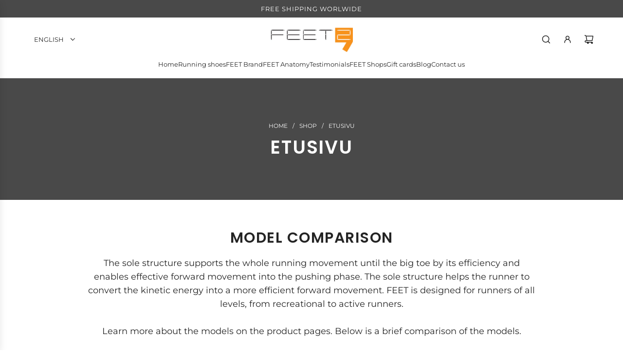

--- FILE ---
content_type: text/html; charset=utf-8
request_url: https://feet.fi/collections/frontpage
body_size: 31697
content:
<!doctype html>
<html class="no-js" lang="en">
<head>
  <!-- Basic page needs ================================================== -->
  <meta charset="utf-8"><meta http-equiv="X-UA-Compatible" content="IE=edge"><link rel="preconnect" href="https://fonts.shopifycdn.com" crossorigin><link href="//feet.fi/cdn/shop/t/10/assets/swiper-bundle.min.css?v=127370101718424465871765707073" rel="stylesheet" type="text/css" media="all" />
  <link href="//feet.fi/cdn/shop/t/10/assets/photoswipe.min.css?v=165459975419098386681765707033" rel="stylesheet" type="text/css" media="all" />
  <link href="//feet.fi/cdn/shop/t/10/assets/theme.min.css?v=44229494020409965071765707096" rel="stylesheet" type="text/css" media="all" />
  <link href="//feet.fi/cdn/shop/t/10/assets/custom.css?v=102493421877365237651765707031" rel="stylesheet" type="text/css" media="all" />

  

    <link rel="preload" as="font" href="//feet.fi/cdn/fonts/poppins/poppins_n6.aa29d4918bc243723d56b59572e18228ed0786f6.woff2" type="font/woff2" crossorigin>
    

    <link rel="preload" as="font" href="//feet.fi/cdn/fonts/montserrat/montserrat_n4.81949fa0ac9fd2021e16436151e8eaa539321637.woff2" type="font/woff2" crossorigin>
    
<!-- Title and description ================================================== -->
  <title>
    Etusivu &ndash; FEET 
  </title>

  
    <meta name="description" content="Best running shoes. Design from Finland. Our shoes support the natural biomechanics of a human body - this is a key contributor to preventing injuries. Our ideology is unique in the running shoes market, and the promotion of healthy lifestyles is a cornerstone of our design philosophy.">
  

  <!-- Helpers ================================================== -->
  <!-- /snippets/social-meta-tags.liquid -->


<meta property="og:site_name" content="FEET ">
<meta property="og:url" content="https://feet.fi/collections/frontpage">
<meta property="og:title" content="Etusivu">
<meta property="og:type" content="product.group">
<meta property="og:description" content="Best running shoes. Design from Finland. Our shoes support the natural biomechanics of a human body - this is a key contributor to preventing injuries. Our ideology is unique in the running shoes market, and the promotion of healthy lifestyles is a cornerstone of our design philosophy.">

<meta property="og:image" content="http://feet.fi/cdn/shop/files/talvifeet4_122873a5-d2f7-4ad4-bd03-7f4d4650a4ac.jpg?v=1768688755">
<meta property="og:image:alt" content="FEET ">
<meta property="og:image:secure_url" content="https://feet.fi/cdn/shop/files/talvifeet4_122873a5-d2f7-4ad4-bd03-7f4d4650a4ac.jpg?v=1768688755">


<meta name="x:card" content="summary_large_image">
<meta name="x:title" content="Etusivu">
<meta name="x:description" content="Best running shoes. Design from Finland. Our shoes support the natural biomechanics of a human body - this is a key contributor to preventing injuries. Our ideology is unique in the running shoes market, and the promotion of healthy lifestyles is a cornerstone of our design philosophy.">

  <link rel="canonical" href="https://feet.fi/collections/frontpage"/>
  <meta name="viewport" content="width=device-width, initial-scale=1, shrink-to-fit=no">
  <meta name="theme-color" content="#242424">

  <!-- CSS ================================================== -->
  <style>
/*============================================================================
  #Typography
==============================================================================*/






@font-face {
  font-family: Poppins;
  font-weight: 600;
  font-style: normal;
  font-display: swap;
  src: url("//feet.fi/cdn/fonts/poppins/poppins_n6.aa29d4918bc243723d56b59572e18228ed0786f6.woff2") format("woff2"),
       url("//feet.fi/cdn/fonts/poppins/poppins_n6.5f815d845fe073750885d5b7e619ee00e8111208.woff") format("woff");
}

@font-face {
  font-family: Montserrat;
  font-weight: 400;
  font-style: normal;
  font-display: swap;
  src: url("//feet.fi/cdn/fonts/montserrat/montserrat_n4.81949fa0ac9fd2021e16436151e8eaa539321637.woff2") format("woff2"),
       url("//feet.fi/cdn/fonts/montserrat/montserrat_n4.a6c632ca7b62da89c3594789ba828388aac693fe.woff") format("woff");
}


  @font-face {
  font-family: Poppins;
  font-weight: 900;
  font-style: normal;
  font-display: swap;
  src: url("//feet.fi/cdn/fonts/poppins/poppins_n9.eb6b9ef01b62e777a960bfd02fc9fb4918cd3eab.woff2") format("woff2"),
       url("//feet.fi/cdn/fonts/poppins/poppins_n9.6501a5bd018e348b6d5d6e8c335f9e7d32a80c36.woff") format("woff");
}




  @font-face {
  font-family: Montserrat;
  font-weight: 700;
  font-style: normal;
  font-display: swap;
  src: url("//feet.fi/cdn/fonts/montserrat/montserrat_n7.3c434e22befd5c18a6b4afadb1e3d77c128c7939.woff2") format("woff2"),
       url("//feet.fi/cdn/fonts/montserrat/montserrat_n7.5d9fa6e2cae713c8fb539a9876489d86207fe957.woff") format("woff");
}




  @font-face {
  font-family: Montserrat;
  font-weight: 400;
  font-style: italic;
  font-display: swap;
  src: url("//feet.fi/cdn/fonts/montserrat/montserrat_i4.5a4ea298b4789e064f62a29aafc18d41f09ae59b.woff2") format("woff2"),
       url("//feet.fi/cdn/fonts/montserrat/montserrat_i4.072b5869c5e0ed5b9d2021e4c2af132e16681ad2.woff") format("woff");
}




  @font-face {
  font-family: Montserrat;
  font-weight: 700;
  font-style: italic;
  font-display: swap;
  src: url("//feet.fi/cdn/fonts/montserrat/montserrat_i7.a0d4a463df4f146567d871890ffb3c80408e7732.woff2") format("woff2"),
       url("//feet.fi/cdn/fonts/montserrat/montserrat_i7.f6ec9f2a0681acc6f8152c40921d2a4d2e1a2c78.woff") format("woff");
}









/*============================================================================
  #General Variables
==============================================================================*/

:root {

  --font-weight-normal: 400;
  --font-weight-bold: 700;
  --font-weight-header-bold: 900;

  --header-font-stack: Poppins, sans-serif;
  --header-font-weight: 600;
  --header-font-style: normal;
  --header-text-size: 30;
  --header-text-size-px: 30px;
  --header-mobile-text-size-px: 22px;

  --header-font-case: uppercase;
  --header-font-size: 13;
  --header-font-size-px: 13px;

  --heading-spacing: 0.05em;
  --heading-line-height: 1.2;
  --heading-font-case: uppercase;
  --heading-font-stack: FontDrop;

  --body-font-stack: Montserrat, sans-serif;
  --body-font-weight: 400;
  --body-font-style: normal;

  --button-font-stack: Montserrat, sans-serif;
  --button-font-weight: 400;
  --button-font-style: normal;

  --label-font-stack: Montserrat, sans-serif;
  --label-font-weight: 400;
  --label-font-style: normal;
  --label-font-case: uppercase;
  --label-spacing: 0px;

  --navigation-font-stack: Montserrat, sans-serif;
  --navigation-font-weight: 400;
  --navigation-font-style: normal;
  --navigation-font-letter-spacing: normal;

  --base-font-size-int: 14;
  --base-font-size: 14px;

  --body-font-size-12-to-em: 0.86em;
  --body-font-size-16-to-em: 1.14em;
  --body-font-size-22-to-em: 1.57em;
  --body-font-size-28-to-em: 2.0em;
  --body-font-size-36-to-em: 2.57em;

  /* Heading Sizes */

  
  --h1-size: 38px;
  --h2-size: 30px;
  --h3-size: 26px;
  --h4-size: 23px;
  --h5-size: 19px;
  --h6-size: 16px;

  --sale-badge-color: #dc3545;
  --sold-out-badge-color: #494949;
  --custom-badge-color: #494949;
  --preorder-badge-color: #494949;
  --badge-font-color: #ffffff;

  --primary-btn-text-color: #ffffff;
  --primary-btn-text-color-opacity50: rgba(255, 255, 255, 0.5);
  --primary-btn-bg-color: #242424;
  --primary-btn-bg-color-opacity50: rgba(36, 36, 36, 0.5);

  --button-text-case: uppercase;
  --button-font-size: 14;
  --button-font-size-px: 14px;
  --button-text-spacing-px: 1px;

  
    --text-line-clamp: none;
  

  
    --alt-btn-border-radius: 1.875rem;
    

  --text-color: #242424;
  --text-color-lighten5: #313131;
  --text-color-lighten70: #d7d7d7;
  --text-color-transparent05: rgba(36, 36, 36, 0.05);
  --text-color-transparent10: rgba(36, 36, 36, 0.1);
  --text-color-transparent15: rgba(36, 36, 36, 0.15);
  --text-color-transparent25: rgba(36, 36, 36, 0.25);
  --text-color-transparent30: rgba(36, 36, 36, 0.3);
  --text-color-transparent40: rgba(36, 36, 36, 0.4);
  --text-color-transparent50: rgba(36, 36, 36, 0.5);
  --text-color-transparent5: rgba(36, 36, 36, 0.5);
  --text-color-transparent6: rgba(36, 36, 36, 0.6);
  --text-color-transparent7: rgba(36, 36, 36, 0.7);
  --text-color-transparent8: rgba(36, 36, 36, 0.8);

  
    --heading-xl-font-size: 28px;
    --heading-l-font-size: 22px;
    --subheading-font-size: 20px;
  

  
    --small-body-font-size: 12px;
  

  --link-color: #242424;
  --on-sale-color: #dc3545;

  --body-color: #ffffff;
  --body-color-darken10: #e6e6e6;
  --body-color-transparent00: rgba(255, 255, 255, 0);
  --body-color-transparent40: rgba(255, 255, 255, 0.4);
  --body-color-transparent50: rgba(255, 255, 255, 0.5);
  --body-color-transparent90: rgba(255, 255, 255, 0.9);

  --body-overlay-color: rgba(230, 230, 230, 0.7);

  --body-secondary-color: #ffffff;
  --body-secondary-color-transparent00: rgba(255, 255, 255, 0);
  --body-secondary-color-darken05: #f2f2f2;

  --color-primary-background: #ffffff;
  --color-primary-background-rgb: 255, 255, 255;
  --color-secondary-background: #ffffff;

  --border-color: rgba(36, 36, 36, 0.25);
  --link-border-color: rgba(36, 36, 36, 0.5);
  --border-color-darken10: #0a0a0a;
  --view-in-space-button-background: #f2f2f2;

  --header-color: #ffffff;
  --header-color-darken5: #f2f2f2;

  --header-border-color: #e6e5e7;

  --announcement-text-size: 13px;
  --announcement-text-spacing: 1px;

  --logo-font-size: 20px;

  --overlay-header-text-color: #FFFFFF;
  --nav-text-color: #242424;
  --nav-text-color-transparent5: rgba(36, 36, 36, 0.05);
  --nav-text-color-transparent10: rgba(36, 36, 36, 0.1);
  --nav-text-color-transparent30: rgba(36, 36, 36, 0.3);
  --nav-text-color-transparent50: rgba(36, 36, 36, 0.5);

  --nav-text-hover: #494949;

  --color-scheme-light-background: #f9f9fb;
  --color-scheme-light-background-transparent40: rgba(249, 249, 251, 0.4);
  --color-scheme-light-background-transparent50: rgba(249, 249, 251, 0.5);
  --color-scheme-light-background-lighten5: #ffffff;
  --color-scheme-light-background-rgb: 249, 249, 251;
  --color-scheme-light-text: #242424;
  --color-scheme-light-text-transparent10: rgba(36, 36, 36, 0.1);
  --color-scheme-light-text-transparent25: rgba(36, 36, 36, 0.25);
  --color-scheme-light-text-transparent40: rgba(36, 36, 36, 0.4);
  --color-scheme-light-text-transparent50: rgba(36, 36, 36, 0.5);
  --color-scheme-light-text-transparent60: rgba(36, 36, 36, 0.6);

  --color-scheme-feature-background: #969696;
  --color-scheme-feature-background-transparent40: rgba(150, 150, 150, 0.4);
  --color-scheme-feature-background-transparent50: rgba(150, 150, 150, 0.5);
  --color-scheme-feature-background-lighten5: #a3a3a3;
  --color-scheme-feature-background-rgb: 150, 150, 150;
  --color-scheme-feature-text: #FFFFFF;
  --color-scheme-feature-text-transparent10: rgba(255, 255, 255, 0.1);
  --color-scheme-feature-text-transparent25: rgba(255, 255, 255, 0.25);
  --color-scheme-feature-text-transparent40: rgba(255, 255, 255, 0.4);
  --color-scheme-feature-text-transparent50: rgba(255, 255, 255, 0.5);
  --color-scheme-feature-text-transparent60: rgba(255, 255, 255, 0.6);

  --homepage-sections-accent-secondary-color-transparent60: rgba(255, 255, 255, 0.6);

  --color-scheme-dark-background: #494949;
  --color-scheme-dark-background-transparent40: rgba(73, 73, 73, 0.4);
  --color-scheme-dark-background-transparent50: rgba(73, 73, 73, 0.5);
  --color-scheme-dark-background-rgb: 73, 73, 73;
  --color-scheme-dark-text: #ffffff;
  --color-scheme-dark-text-transparent10: rgba(255, 255, 255, 0.1);
  --color-scheme-dark-text-transparent25: rgba(255, 255, 255, 0.25);
  --color-scheme-dark-text-transparent40: rgba(255, 255, 255, 0.4);
  --color-scheme-dark-text-transparent50: rgba(255, 255, 255, 0.5);
  --color-scheme-dark-text-transparent60: rgba(255, 255, 255, 0.6);

  --filter-bg-color: rgba(36, 36, 36, 0.1);

  --menu-drawer-color: #ffffff;
  --menu-drawer-color-darken5: #f2f2f2;
  --menu-drawer-text-color: #242424;
  --menu-drawer-text-color-transparent10: rgba(36, 36, 36, 0.1);
  --menu-drawer-text-color-transparent30: rgba(36, 36, 36, 0.3);
  --menu-drawer-border-color: rgba(36, 36, 36, 0.25);
  --menu-drawer-text-hover-color: #494949;

  --cart-drawer-color: #ffffff;
  --cart-drawer-color-transparent50: rgba(255, 255, 255, 0.5);
  --cart-drawer-text-color: #242424;
  --cart-drawer-text-color-transparent10: rgba(36, 36, 36, 0.1);
  --cart-drawer-text-color-transparent25: rgba(36, 36, 36, 0.25);
  --cart-drawer-text-color-transparent40: rgba(36, 36, 36, 0.4);
  --cart-drawer-text-color-transparent50: rgba(36, 36, 36, 0.5);
  --cart-drawer-text-color-transparent70: rgba(36, 36, 36, 0.7);
  --cart-drawer-text-color-lighten10: #3e3e3e;
  --cart-drawer-border-color: rgba(36, 36, 36, 0.25);

  --success-color: #28a745;
  --error-color: #DC3545;
  --warning-color: #EB9247;

  /* Shop Pay Installments variables */
  --color-body: #ffffff;
  --color-bg: #ffffff;

  /* Checkbox */
  --checkbox-size: 16px;
  --inline-icon-size: 16px;
  --line-height-base: 1.6;

  /* Grid spacing */
  --grid-spacing: 5px;
  
    --grid-spacing-tight: 5px;
  
}
</style>


  <style data-shopify>
    *,
    *::before,
    *::after {
      box-sizing: inherit;
    }

    html {
      box-sizing: border-box;
      background-color: var(--body-color);
      height: 100%;
      margin: 0;
    }

    body {
      background-color: var(--body-color);
      min-height: 100%;
      margin: 0;
      display: grid;
      grid-template-rows: auto auto 1fr auto;
      grid-template-columns: 100%;
      overflow-x: hidden;
    }

    .sr-only {
      position: absolute;
      width: 1px;
      height: 1px;
      padding: 0;
      margin: -1px;
      overflow: hidden;
      clip: rect(0, 0, 0, 0);
      border: 0;
    }

    .sr-only-focusable:active, .sr-only-focusable:focus {
      position: static;
      width: auto;
      height: auto;
      margin: 0;
      overflow: visible;
      clip: auto;
    }
  </style>

  <!-- Header hook for plugins ================================================== -->
  <script>window.performance && window.performance.mark && window.performance.mark('shopify.content_for_header.start');</script><meta name="google-site-verification" content="amf9rkEBBGxCuhpoPnaPwvagY88BqkNzkPxgIbcAD1M">
<meta id="shopify-digital-wallet" name="shopify-digital-wallet" content="/16102393/digital_wallets/dialog">
<link rel="alternate" type="application/atom+xml" title="Feed" href="/collections/frontpage.atom" />
<link rel="alternate" hreflang="x-default" href="https://feet.fi/collections/frontpage">
<link rel="alternate" hreflang="en" href="https://feet.fi/collections/frontpage">
<link rel="alternate" hreflang="fi" href="https://feet.fi/fi/collections/frontpage">
<link rel="alternate" type="application/json+oembed" href="https://feet.fi/collections/frontpage.oembed">
<script async="async" src="/checkouts/internal/preloads.js?locale=en-FI"></script>
<script id="shopify-features" type="application/json">{"accessToken":"48b4d47940747dca1170b3061666fe28","betas":["rich-media-storefront-analytics"],"domain":"feet.fi","predictiveSearch":true,"shopId":16102393,"locale":"en"}</script>
<script>var Shopify = Shopify || {};
Shopify.shop = "feetshoes.myshopify.com";
Shopify.locale = "en";
Shopify.currency = {"active":"EUR","rate":"1.0"};
Shopify.country = "FI";
Shopify.theme = {"name":"Copy of Capital | Eight 8\/05","id":185450398029,"schema_name":"Capital","schema_version":"33.9.2","theme_store_id":812,"role":"main"};
Shopify.theme.handle = "null";
Shopify.theme.style = {"id":null,"handle":null};
Shopify.cdnHost = "feet.fi/cdn";
Shopify.routes = Shopify.routes || {};
Shopify.routes.root = "/";</script>
<script type="module">!function(o){(o.Shopify=o.Shopify||{}).modules=!0}(window);</script>
<script>!function(o){function n(){var o=[];function n(){o.push(Array.prototype.slice.apply(arguments))}return n.q=o,n}var t=o.Shopify=o.Shopify||{};t.loadFeatures=n(),t.autoloadFeatures=n()}(window);</script>
<script id="shop-js-analytics" type="application/json">{"pageType":"collection"}</script>
<script defer="defer" async type="module" src="//feet.fi/cdn/shopifycloud/shop-js/modules/v2/client.init-shop-cart-sync_BdyHc3Nr.en.esm.js"></script>
<script defer="defer" async type="module" src="//feet.fi/cdn/shopifycloud/shop-js/modules/v2/chunk.common_Daul8nwZ.esm.js"></script>
<script type="module">
  await import("//feet.fi/cdn/shopifycloud/shop-js/modules/v2/client.init-shop-cart-sync_BdyHc3Nr.en.esm.js");
await import("//feet.fi/cdn/shopifycloud/shop-js/modules/v2/chunk.common_Daul8nwZ.esm.js");

  window.Shopify.SignInWithShop?.initShopCartSync?.({"fedCMEnabled":true,"windoidEnabled":true});

</script>
<script id="__st">var __st={"a":16102393,"offset":7200,"reqid":"26bc4369-098b-4824-8b89-c432755f6637-1768977524","pageurl":"feet.fi\/collections\/frontpage","u":"1ce1ed56d649","p":"collection","rtyp":"collection","rid":354639378};</script>
<script>window.ShopifyPaypalV4VisibilityTracking = true;</script>
<script id="captcha-bootstrap">!function(){'use strict';const t='contact',e='account',n='new_comment',o=[[t,t],['blogs',n],['comments',n],[t,'customer']],c=[[e,'customer_login'],[e,'guest_login'],[e,'recover_customer_password'],[e,'create_customer']],r=t=>t.map((([t,e])=>`form[action*='/${t}']:not([data-nocaptcha='true']) input[name='form_type'][value='${e}']`)).join(','),a=t=>()=>t?[...document.querySelectorAll(t)].map((t=>t.form)):[];function s(){const t=[...o],e=r(t);return a(e)}const i='password',u='form_key',d=['recaptcha-v3-token','g-recaptcha-response','h-captcha-response',i],f=()=>{try{return window.sessionStorage}catch{return}},m='__shopify_v',_=t=>t.elements[u];function p(t,e,n=!1){try{const o=window.sessionStorage,c=JSON.parse(o.getItem(e)),{data:r}=function(t){const{data:e,action:n}=t;return t[m]||n?{data:e,action:n}:{data:t,action:n}}(c);for(const[e,n]of Object.entries(r))t.elements[e]&&(t.elements[e].value=n);n&&o.removeItem(e)}catch(o){console.error('form repopulation failed',{error:o})}}const l='form_type',E='cptcha';function T(t){t.dataset[E]=!0}const w=window,h=w.document,L='Shopify',v='ce_forms',y='captcha';let A=!1;((t,e)=>{const n=(g='f06e6c50-85a8-45c8-87d0-21a2b65856fe',I='https://cdn.shopify.com/shopifycloud/storefront-forms-hcaptcha/ce_storefront_forms_captcha_hcaptcha.v1.5.2.iife.js',D={infoText:'Protected by hCaptcha',privacyText:'Privacy',termsText:'Terms'},(t,e,n)=>{const o=w[L][v],c=o.bindForm;if(c)return c(t,g,e,D).then(n);var r;o.q.push([[t,g,e,D],n]),r=I,A||(h.body.append(Object.assign(h.createElement('script'),{id:'captcha-provider',async:!0,src:r})),A=!0)});var g,I,D;w[L]=w[L]||{},w[L][v]=w[L][v]||{},w[L][v].q=[],w[L][y]=w[L][y]||{},w[L][y].protect=function(t,e){n(t,void 0,e),T(t)},Object.freeze(w[L][y]),function(t,e,n,w,h,L){const[v,y,A,g]=function(t,e,n){const i=e?o:[],u=t?c:[],d=[...i,...u],f=r(d),m=r(i),_=r(d.filter((([t,e])=>n.includes(e))));return[a(f),a(m),a(_),s()]}(w,h,L),I=t=>{const e=t.target;return e instanceof HTMLFormElement?e:e&&e.form},D=t=>v().includes(t);t.addEventListener('submit',(t=>{const e=I(t);if(!e)return;const n=D(e)&&!e.dataset.hcaptchaBound&&!e.dataset.recaptchaBound,o=_(e),c=g().includes(e)&&(!o||!o.value);(n||c)&&t.preventDefault(),c&&!n&&(function(t){try{if(!f())return;!function(t){const e=f();if(!e)return;const n=_(t);if(!n)return;const o=n.value;o&&e.removeItem(o)}(t);const e=Array.from(Array(32),(()=>Math.random().toString(36)[2])).join('');!function(t,e){_(t)||t.append(Object.assign(document.createElement('input'),{type:'hidden',name:u})),t.elements[u].value=e}(t,e),function(t,e){const n=f();if(!n)return;const o=[...t.querySelectorAll(`input[type='${i}']`)].map((({name:t})=>t)),c=[...d,...o],r={};for(const[a,s]of new FormData(t).entries())c.includes(a)||(r[a]=s);n.setItem(e,JSON.stringify({[m]:1,action:t.action,data:r}))}(t,e)}catch(e){console.error('failed to persist form',e)}}(e),e.submit())}));const S=(t,e)=>{t&&!t.dataset[E]&&(n(t,e.some((e=>e===t))),T(t))};for(const o of['focusin','change'])t.addEventListener(o,(t=>{const e=I(t);D(e)&&S(e,y())}));const B=e.get('form_key'),M=e.get(l),P=B&&M;t.addEventListener('DOMContentLoaded',(()=>{const t=y();if(P)for(const e of t)e.elements[l].value===M&&p(e,B);[...new Set([...A(),...v().filter((t=>'true'===t.dataset.shopifyCaptcha))])].forEach((e=>S(e,t)))}))}(h,new URLSearchParams(w.location.search),n,t,e,['guest_login'])})(!0,!0)}();</script>
<script integrity="sha256-4kQ18oKyAcykRKYeNunJcIwy7WH5gtpwJnB7kiuLZ1E=" data-source-attribution="shopify.loadfeatures" defer="defer" src="//feet.fi/cdn/shopifycloud/storefront/assets/storefront/load_feature-a0a9edcb.js" crossorigin="anonymous"></script>
<script data-source-attribution="shopify.dynamic_checkout.dynamic.init">var Shopify=Shopify||{};Shopify.PaymentButton=Shopify.PaymentButton||{isStorefrontPortableWallets:!0,init:function(){window.Shopify.PaymentButton.init=function(){};var t=document.createElement("script");t.src="https://feet.fi/cdn/shopifycloud/portable-wallets/latest/portable-wallets.en.js",t.type="module",document.head.appendChild(t)}};
</script>
<script data-source-attribution="shopify.dynamic_checkout.buyer_consent">
  function portableWalletsHideBuyerConsent(e){var t=document.getElementById("shopify-buyer-consent"),n=document.getElementById("shopify-subscription-policy-button");t&&n&&(t.classList.add("hidden"),t.setAttribute("aria-hidden","true"),n.removeEventListener("click",e))}function portableWalletsShowBuyerConsent(e){var t=document.getElementById("shopify-buyer-consent"),n=document.getElementById("shopify-subscription-policy-button");t&&n&&(t.classList.remove("hidden"),t.removeAttribute("aria-hidden"),n.addEventListener("click",e))}window.Shopify?.PaymentButton&&(window.Shopify.PaymentButton.hideBuyerConsent=portableWalletsHideBuyerConsent,window.Shopify.PaymentButton.showBuyerConsent=portableWalletsShowBuyerConsent);
</script>
<script data-source-attribution="shopify.dynamic_checkout.cart.bootstrap">document.addEventListener("DOMContentLoaded",(function(){function t(){return document.querySelector("shopify-accelerated-checkout-cart, shopify-accelerated-checkout")}if(t())Shopify.PaymentButton.init();else{new MutationObserver((function(e,n){t()&&(Shopify.PaymentButton.init(),n.disconnect())})).observe(document.body,{childList:!0,subtree:!0})}}));
</script>
<script id='scb4127' type='text/javascript' async='' src='https://feet.fi/cdn/shopifycloud/privacy-banner/storefront-banner.js'></script>
<script>window.performance && window.performance.mark && window.performance.mark('shopify.content_for_header.end');</script>

  <script defer src="//feet.fi/cdn/shop/t/10/assets/eventBus.js?v=100401504747444416941765707032"></script>

  <script type="text/javascript">
		window.wetheme = {
			name: 'Flow',
			webcomponentRegistry: {
        registry: {},
				checkScriptLoaded: function(key) {
					return window.wetheme.webcomponentRegistry.registry[key] ? true : false
				},
        register: function(registration) {
            if(!window.wetheme.webcomponentRegistry.checkScriptLoaded(registration.key)) {
              window.wetheme.webcomponentRegistry.registry[registration.key] = registration
            }
        }
      }
    };
	</script>

  

  

  <script>document.documentElement.className = document.documentElement.className.replace('no-js', 'js');</script>
<link href="https://monorail-edge.shopifysvc.com" rel="dns-prefetch">
<script>(function(){if ("sendBeacon" in navigator && "performance" in window) {try {var session_token_from_headers = performance.getEntriesByType('navigation')[0].serverTiming.find(x => x.name == '_s').description;} catch {var session_token_from_headers = undefined;}var session_cookie_matches = document.cookie.match(/_shopify_s=([^;]*)/);var session_token_from_cookie = session_cookie_matches && session_cookie_matches.length === 2 ? session_cookie_matches[1] : "";var session_token = session_token_from_headers || session_token_from_cookie || "";function handle_abandonment_event(e) {var entries = performance.getEntries().filter(function(entry) {return /monorail-edge.shopifysvc.com/.test(entry.name);});if (!window.abandonment_tracked && entries.length === 0) {window.abandonment_tracked = true;var currentMs = Date.now();var navigation_start = performance.timing.navigationStart;var payload = {shop_id: 16102393,url: window.location.href,navigation_start,duration: currentMs - navigation_start,session_token,page_type: "collection"};window.navigator.sendBeacon("https://monorail-edge.shopifysvc.com/v1/produce", JSON.stringify({schema_id: "online_store_buyer_site_abandonment/1.1",payload: payload,metadata: {event_created_at_ms: currentMs,event_sent_at_ms: currentMs}}));}}window.addEventListener('pagehide', handle_abandonment_event);}}());</script>
<script id="web-pixels-manager-setup">(function e(e,d,r,n,o){if(void 0===o&&(o={}),!Boolean(null===(a=null===(i=window.Shopify)||void 0===i?void 0:i.analytics)||void 0===a?void 0:a.replayQueue)){var i,a;window.Shopify=window.Shopify||{};var t=window.Shopify;t.analytics=t.analytics||{};var s=t.analytics;s.replayQueue=[],s.publish=function(e,d,r){return s.replayQueue.push([e,d,r]),!0};try{self.performance.mark("wpm:start")}catch(e){}var l=function(){var e={modern:/Edge?\/(1{2}[4-9]|1[2-9]\d|[2-9]\d{2}|\d{4,})\.\d+(\.\d+|)|Firefox\/(1{2}[4-9]|1[2-9]\d|[2-9]\d{2}|\d{4,})\.\d+(\.\d+|)|Chrom(ium|e)\/(9{2}|\d{3,})\.\d+(\.\d+|)|(Maci|X1{2}).+ Version\/(15\.\d+|(1[6-9]|[2-9]\d|\d{3,})\.\d+)([,.]\d+|)( \(\w+\)|)( Mobile\/\w+|) Safari\/|Chrome.+OPR\/(9{2}|\d{3,})\.\d+\.\d+|(CPU[ +]OS|iPhone[ +]OS|CPU[ +]iPhone|CPU IPhone OS|CPU iPad OS)[ +]+(15[._]\d+|(1[6-9]|[2-9]\d|\d{3,})[._]\d+)([._]\d+|)|Android:?[ /-](13[3-9]|1[4-9]\d|[2-9]\d{2}|\d{4,})(\.\d+|)(\.\d+|)|Android.+Firefox\/(13[5-9]|1[4-9]\d|[2-9]\d{2}|\d{4,})\.\d+(\.\d+|)|Android.+Chrom(ium|e)\/(13[3-9]|1[4-9]\d|[2-9]\d{2}|\d{4,})\.\d+(\.\d+|)|SamsungBrowser\/([2-9]\d|\d{3,})\.\d+/,legacy:/Edge?\/(1[6-9]|[2-9]\d|\d{3,})\.\d+(\.\d+|)|Firefox\/(5[4-9]|[6-9]\d|\d{3,})\.\d+(\.\d+|)|Chrom(ium|e)\/(5[1-9]|[6-9]\d|\d{3,})\.\d+(\.\d+|)([\d.]+$|.*Safari\/(?![\d.]+ Edge\/[\d.]+$))|(Maci|X1{2}).+ Version\/(10\.\d+|(1[1-9]|[2-9]\d|\d{3,})\.\d+)([,.]\d+|)( \(\w+\)|)( Mobile\/\w+|) Safari\/|Chrome.+OPR\/(3[89]|[4-9]\d|\d{3,})\.\d+\.\d+|(CPU[ +]OS|iPhone[ +]OS|CPU[ +]iPhone|CPU IPhone OS|CPU iPad OS)[ +]+(10[._]\d+|(1[1-9]|[2-9]\d|\d{3,})[._]\d+)([._]\d+|)|Android:?[ /-](13[3-9]|1[4-9]\d|[2-9]\d{2}|\d{4,})(\.\d+|)(\.\d+|)|Mobile Safari.+OPR\/([89]\d|\d{3,})\.\d+\.\d+|Android.+Firefox\/(13[5-9]|1[4-9]\d|[2-9]\d{2}|\d{4,})\.\d+(\.\d+|)|Android.+Chrom(ium|e)\/(13[3-9]|1[4-9]\d|[2-9]\d{2}|\d{4,})\.\d+(\.\d+|)|Android.+(UC? ?Browser|UCWEB|U3)[ /]?(15\.([5-9]|\d{2,})|(1[6-9]|[2-9]\d|\d{3,})\.\d+)\.\d+|SamsungBrowser\/(5\.\d+|([6-9]|\d{2,})\.\d+)|Android.+MQ{2}Browser\/(14(\.(9|\d{2,})|)|(1[5-9]|[2-9]\d|\d{3,})(\.\d+|))(\.\d+|)|K[Aa][Ii]OS\/(3\.\d+|([4-9]|\d{2,})\.\d+)(\.\d+|)/},d=e.modern,r=e.legacy,n=navigator.userAgent;return n.match(d)?"modern":n.match(r)?"legacy":"unknown"}(),u="modern"===l?"modern":"legacy",c=(null!=n?n:{modern:"",legacy:""})[u],f=function(e){return[e.baseUrl,"/wpm","/b",e.hashVersion,"modern"===e.buildTarget?"m":"l",".js"].join("")}({baseUrl:d,hashVersion:r,buildTarget:u}),m=function(e){var d=e.version,r=e.bundleTarget,n=e.surface,o=e.pageUrl,i=e.monorailEndpoint;return{emit:function(e){var a=e.status,t=e.errorMsg,s=(new Date).getTime(),l=JSON.stringify({metadata:{event_sent_at_ms:s},events:[{schema_id:"web_pixels_manager_load/3.1",payload:{version:d,bundle_target:r,page_url:o,status:a,surface:n,error_msg:t},metadata:{event_created_at_ms:s}}]});if(!i)return console&&console.warn&&console.warn("[Web Pixels Manager] No Monorail endpoint provided, skipping logging."),!1;try{return self.navigator.sendBeacon.bind(self.navigator)(i,l)}catch(e){}var u=new XMLHttpRequest;try{return u.open("POST",i,!0),u.setRequestHeader("Content-Type","text/plain"),u.send(l),!0}catch(e){return console&&console.warn&&console.warn("[Web Pixels Manager] Got an unhandled error while logging to Monorail."),!1}}}}({version:r,bundleTarget:l,surface:e.surface,pageUrl:self.location.href,monorailEndpoint:e.monorailEndpoint});try{o.browserTarget=l,function(e){var d=e.src,r=e.async,n=void 0===r||r,o=e.onload,i=e.onerror,a=e.sri,t=e.scriptDataAttributes,s=void 0===t?{}:t,l=document.createElement("script"),u=document.querySelector("head"),c=document.querySelector("body");if(l.async=n,l.src=d,a&&(l.integrity=a,l.crossOrigin="anonymous"),s)for(var f in s)if(Object.prototype.hasOwnProperty.call(s,f))try{l.dataset[f]=s[f]}catch(e){}if(o&&l.addEventListener("load",o),i&&l.addEventListener("error",i),u)u.appendChild(l);else{if(!c)throw new Error("Did not find a head or body element to append the script");c.appendChild(l)}}({src:f,async:!0,onload:function(){if(!function(){var e,d;return Boolean(null===(d=null===(e=window.Shopify)||void 0===e?void 0:e.analytics)||void 0===d?void 0:d.initialized)}()){var d=window.webPixelsManager.init(e)||void 0;if(d){var r=window.Shopify.analytics;r.replayQueue.forEach((function(e){var r=e[0],n=e[1],o=e[2];d.publishCustomEvent(r,n,o)})),r.replayQueue=[],r.publish=d.publishCustomEvent,r.visitor=d.visitor,r.initialized=!0}}},onerror:function(){return m.emit({status:"failed",errorMsg:"".concat(f," has failed to load")})},sri:function(e){var d=/^sha384-[A-Za-z0-9+/=]+$/;return"string"==typeof e&&d.test(e)}(c)?c:"",scriptDataAttributes:o}),m.emit({status:"loading"})}catch(e){m.emit({status:"failed",errorMsg:(null==e?void 0:e.message)||"Unknown error"})}}})({shopId: 16102393,storefrontBaseUrl: "https://feet.fi",extensionsBaseUrl: "https://extensions.shopifycdn.com/cdn/shopifycloud/web-pixels-manager",monorailEndpoint: "https://monorail-edge.shopifysvc.com/unstable/produce_batch",surface: "storefront-renderer",enabledBetaFlags: ["2dca8a86"],webPixelsConfigList: [{"id":"3236888909","configuration":"{\"serverEndpoint\":\"https:\/\/s.promify.ai\/api\/promify-pixel\",\"enableGoogleAds\":\"true\",\"enableMetaAds\":\"true\",\"testMode\":\"false\"}","eventPayloadVersion":"v1","runtimeContext":"STRICT","scriptVersion":"ead9877b1e4ff1d5b0e81b81bd303818","type":"APP","apiClientId":273176920065,"privacyPurposes":["ANALYTICS","MARKETING","SALE_OF_DATA"],"dataSharingAdjustments":{"protectedCustomerApprovalScopes":["read_customer_personal_data"]}},{"id":"611877197","configuration":"{\"config\":\"{\\\"google_tag_ids\\\":[\\\"G-YF66H7EGNZ\\\",\\\"AW-951362851\\\",\\\"GT-T9LWV3H\\\"],\\\"target_country\\\":\\\"FI\\\",\\\"gtag_events\\\":[{\\\"type\\\":\\\"begin_checkout\\\",\\\"action_label\\\":[\\\"G-YF66H7EGNZ\\\",\\\"AW-951362851\\\/OjWKCI_jkugBEKPK0sUD\\\"]},{\\\"type\\\":\\\"search\\\",\\\"action_label\\\":[\\\"G-YF66H7EGNZ\\\",\\\"AW-951362851\\\/j870CJLjkugBEKPK0sUD\\\"]},{\\\"type\\\":\\\"view_item\\\",\\\"action_label\\\":[\\\"G-YF66H7EGNZ\\\",\\\"AW-951362851\\\/Yl9eCInjkugBEKPK0sUD\\\",\\\"MC-QDB122Q8XQ\\\"]},{\\\"type\\\":\\\"purchase\\\",\\\"action_label\\\":[\\\"G-YF66H7EGNZ\\\",\\\"AW-951362851\\\/wp4-CIbjkugBEKPK0sUD\\\",\\\"MC-QDB122Q8XQ\\\"]},{\\\"type\\\":\\\"page_view\\\",\\\"action_label\\\":[\\\"G-YF66H7EGNZ\\\",\\\"AW-951362851\\\/jwCcCIPjkugBEKPK0sUD\\\",\\\"MC-QDB122Q8XQ\\\"]},{\\\"type\\\":\\\"add_payment_info\\\",\\\"action_label\\\":[\\\"G-YF66H7EGNZ\\\",\\\"AW-951362851\\\/mwW6CJXjkugBEKPK0sUD\\\"]},{\\\"type\\\":\\\"add_to_cart\\\",\\\"action_label\\\":[\\\"G-YF66H7EGNZ\\\",\\\"AW-951362851\\\/7oF8CIzjkugBEKPK0sUD\\\"]}],\\\"enable_monitoring_mode\\\":false}\"}","eventPayloadVersion":"v1","runtimeContext":"OPEN","scriptVersion":"b2a88bafab3e21179ed38636efcd8a93","type":"APP","apiClientId":1780363,"privacyPurposes":[],"dataSharingAdjustments":{"protectedCustomerApprovalScopes":["read_customer_address","read_customer_email","read_customer_name","read_customer_personal_data","read_customer_phone"]}},{"id":"316047693","configuration":"{\"pixel_id\":\"469796363585985\",\"pixel_type\":\"facebook_pixel\"}","eventPayloadVersion":"v1","runtimeContext":"OPEN","scriptVersion":"ca16bc87fe92b6042fbaa3acc2fbdaa6","type":"APP","apiClientId":2329312,"privacyPurposes":["ANALYTICS","MARKETING","SALE_OF_DATA"],"dataSharingAdjustments":{"protectedCustomerApprovalScopes":["read_customer_address","read_customer_email","read_customer_name","read_customer_personal_data","read_customer_phone"]}},{"id":"shopify-app-pixel","configuration":"{}","eventPayloadVersion":"v1","runtimeContext":"STRICT","scriptVersion":"0450","apiClientId":"shopify-pixel","type":"APP","privacyPurposes":["ANALYTICS","MARKETING"]},{"id":"shopify-custom-pixel","eventPayloadVersion":"v1","runtimeContext":"LAX","scriptVersion":"0450","apiClientId":"shopify-pixel","type":"CUSTOM","privacyPurposes":["ANALYTICS","MARKETING"]}],isMerchantRequest: false,initData: {"shop":{"name":"FEET ","paymentSettings":{"currencyCode":"EUR"},"myshopifyDomain":"feetshoes.myshopify.com","countryCode":"FI","storefrontUrl":"https:\/\/feet.fi"},"customer":null,"cart":null,"checkout":null,"productVariants":[],"purchasingCompany":null},},"https://feet.fi/cdn","fcfee988w5aeb613cpc8e4bc33m6693e112",{"modern":"","legacy":""},{"shopId":"16102393","storefrontBaseUrl":"https:\/\/feet.fi","extensionBaseUrl":"https:\/\/extensions.shopifycdn.com\/cdn\/shopifycloud\/web-pixels-manager","surface":"storefront-renderer","enabledBetaFlags":"[\"2dca8a86\"]","isMerchantRequest":"false","hashVersion":"fcfee988w5aeb613cpc8e4bc33m6693e112","publish":"custom","events":"[[\"page_viewed\",{}],[\"collection_viewed\",{\"collection\":{\"id\":\"354639378\",\"title\":\"Etusivu\",\"productVariants\":[{\"price\":{\"amount\":109.0,\"currencyCode\":\"EUR\"},\"product\":{\"title\":\"Evo+\",\"vendor\":\"Feet\",\"id\":\"10275860611405\",\"untranslatedTitle\":\"Evo+\",\"url\":\"\/products\/evolution\",\"type\":\"\"},\"id\":\"52431923642701\",\"image\":{\"src\":\"\/\/feet.fi\/cdn\/shop\/files\/EVO-W-Blue_21fd0709-57c4-4652-94d6-5f663fac1e1b.jpg?v=1767434310\"},\"sku\":\"201WBL\",\"title\":\"Women \/ UK 4 \/ Blue\",\"untranslatedTitle\":\"Women \/ UK 4 \/ Blue\"},{\"price\":{\"amount\":119.0,\"currencyCode\":\"EUR\"},\"product\":{\"title\":\"Evo+ Light\",\"vendor\":\"FEET\",\"id\":\"6771516440710\",\"untranslatedTitle\":\"Evo+ Light\",\"url\":\"\/products\/evo-light\",\"type\":\"\"},\"id\":\"51769337971021\",\"image\":{\"src\":\"\/\/feet.fi\/cdn\/shop\/products\/Evo_Lightsivusta.jpg?v=1764532664\"},\"sku\":null,\"title\":\"Unisex \/ UK 5\",\"untranslatedTitle\":\"Unisex \/ UK 5\"},{\"price\":{\"amount\":49.0,\"currencyCode\":\"EUR\"},\"product\":{\"title\":\"Trail+\",\"vendor\":\"FEET\",\"id\":\"6760814772358\",\"untranslatedTitle\":\"Trail+\",\"url\":\"\/products\/trail-1\",\"type\":\"\"},\"id\":\"51769211683149\",\"image\":{\"src\":\"\/\/feet.fi\/cdn\/shop\/products\/Trail_sivusta.jpg?v=1758978062\"},\"sku\":\"\",\"title\":\"Unisex \/ UK 5\",\"untranslatedTitle\":\"Unisex \/ UK 5\"},{\"price\":{\"amount\":119.0,\"currencyCode\":\"EUR\"},\"product\":{\"title\":\"Racer+\",\"vendor\":\"FEET\",\"id\":\"6748252110982\",\"untranslatedTitle\":\"Racer+\",\"url\":\"\/products\/racer-1\",\"type\":\"\"},\"id\":\"51769300255053\",\"image\":{\"src\":\"\/\/feet.fi\/cdn\/shop\/products\/Racer_sivusta.jpg?v=1759038463\"},\"sku\":null,\"title\":\"Unisex \/ UK 5\",\"untranslatedTitle\":\"Unisex \/ UK 5\"},{\"price\":{\"amount\":49.0,\"currencyCode\":\"EUR\"},\"product\":{\"title\":\"Trail\",\"vendor\":\"Feet\",\"id\":\"2252842008635\",\"untranslatedTitle\":\"Trail\",\"url\":\"\/products\/trail\",\"type\":\"\"},\"id\":\"21050401652795\",\"image\":{\"src\":\"\/\/feet.fi\/cdn\/shop\/products\/2020_03_02_mf_feet_0181_pieni.jpg?v=1753988690\"},\"sku\":\"401UB\",\"title\":\"Unisex \/ UK 4 \/ Black\",\"untranslatedTitle\":\"Unisex \/ UK 4 \/ Black\"},{\"price\":{\"amount\":99.0,\"currencyCode\":\"EUR\"},\"product\":{\"title\":\"Racer\",\"vendor\":\"Feet\",\"id\":\"2252818710587\",\"untranslatedTitle\":\"Racer\",\"url\":\"\/products\/racer\",\"type\":\"\"},\"id\":\"21050164543547\",\"image\":{\"src\":\"\/\/feet.fi\/cdn\/shop\/products\/2020_03_02_mf_feet_0122_pieni.jpg?v=1764532732\"},\"sku\":\"301UG\",\"title\":\"Unisex \/ UK 4 \/ Green\",\"untranslatedTitle\":\"Unisex \/ UK 4 \/ Green\"},{\"price\":{\"amount\":99.0,\"currencyCode\":\"EUR\"},\"product\":{\"title\":\"Distance\",\"vendor\":\"Feet\",\"id\":\"8487700562\",\"untranslatedTitle\":\"Distance\",\"url\":\"\/products\/distance\",\"type\":\"\"},\"id\":\"20357593333819\",\"image\":{\"src\":\"\/\/feet.fi\/cdn\/shop\/products\/2019_Distance_M_Black2.jpg?v=1753992460\"},\"sku\":\"101WB\",\"title\":\"Women \/ UK 4 \/ Black\",\"untranslatedTitle\":\"Women \/ UK 4 \/ Black\"}]}}]]"});</script><script>
  window.ShopifyAnalytics = window.ShopifyAnalytics || {};
  window.ShopifyAnalytics.meta = window.ShopifyAnalytics.meta || {};
  window.ShopifyAnalytics.meta.currency = 'EUR';
  var meta = {"products":[{"id":10275860611405,"gid":"gid:\/\/shopify\/Product\/10275860611405","vendor":"Feet","type":"","handle":"evolution","variants":[{"id":52431923642701,"price":10900,"name":"Evo+ - Women \/ UK 4 \/ Blue","public_title":"Women \/ UK 4 \/ Blue","sku":"201WBL"},{"id":52431976890701,"price":10900,"name":"Evo+ - Women \/ UK 4 \/ Purple","public_title":"Women \/ UK 4 \/ Purple","sku":"201WBL"},{"id":52431923708237,"price":10900,"name":"Evo+ - Women \/ UK 4.5 \/ Blue","public_title":"Women \/ UK 4.5 \/ Blue","sku":"202WBL"},{"id":52431976923469,"price":10900,"name":"Evo+ - Women \/ UK 4.5 \/ Purple","public_title":"Women \/ UK 4.5 \/ Purple","sku":"202WBL"},{"id":52431923773773,"price":10900,"name":"Evo+ - Women \/ UK 5 \/ Blue","public_title":"Women \/ UK 5 \/ Blue","sku":"203WBL"},{"id":52431976956237,"price":10900,"name":"Evo+ - Women \/ UK 5 \/ Purple","public_title":"Women \/ UK 5 \/ Purple","sku":"203 WP"},{"id":52431923839309,"price":10900,"name":"Evo+ - Women \/ UK 5.5 \/ Blue","public_title":"Women \/ UK 5.5 \/ Blue","sku":"204WBL"},{"id":52431976989005,"price":10900,"name":"Evo+ - Women \/ UK 5.5 \/ Purple","public_title":"Women \/ UK 5.5 \/ Purple","sku":"204 WP"},{"id":52431923904845,"price":10900,"name":"Evo+ - Women \/ UK 6 \/ Blue","public_title":"Women \/ UK 6 \/ Blue","sku":"205WBL"},{"id":52431977021773,"price":10900,"name":"Evo+ - Women \/ UK 6 \/ Purple","public_title":"Women \/ UK 6 \/ Purple","sku":"205 WP"},{"id":52431923970381,"price":10900,"name":"Evo+ - Women \/ UK 6.5 \/ Blue","public_title":"Women \/ UK 6.5 \/ Blue","sku":"206WBL"},{"id":52431977054541,"price":10900,"name":"Evo+ - Women \/ UK 6.5 \/ Purple","public_title":"Women \/ UK 6.5 \/ Purple","sku":"206WP"},{"id":52431924035917,"price":10900,"name":"Evo+ - Women \/ UK 7 \/ Blue","public_title":"Women \/ UK 7 \/ Blue","sku":"207WBL"},{"id":52431977087309,"price":10900,"name":"Evo+ - Women \/ UK 7 \/ Purple","public_title":"Women \/ UK 7 \/ Purple","sku":"207WP"},{"id":52431924101453,"price":10900,"name":"Evo+ - Women \/ UK 7.5 \/ Blue","public_title":"Women \/ UK 7.5 \/ Blue","sku":"208WBL"},{"id":52431977120077,"price":10900,"name":"Evo+ - Women \/ UK 7.5 \/ Purple","public_title":"Women \/ UK 7.5 \/ Purple","sku":"208 WP"},{"id":52431924756813,"price":10900,"name":"Evo+ - Men \/ UK 7 \/ Black","public_title":"Men \/ UK 7 \/ Black","sku":"208MB"},{"id":52431924134221,"price":10900,"name":"Evo+ - Men \/ UK 7 \/ Blue","public_title":"Men \/ UK 7 \/ Blue","sku":"208MBL"},{"id":52431924166989,"price":10900,"name":"Evo+ - Men \/ UK 7.5 \/ Black","public_title":"Men \/ UK 7.5 \/ Black","sku":"209MB"},{"id":52431924199757,"price":10900,"name":"Evo+ - Men \/ UK 7.5 \/ Blue","public_title":"Men \/ UK 7.5 \/ Blue","sku":"209MBL"},{"id":52431924232525,"price":10900,"name":"Evo+ - Men \/ UK 8 \/ Black","public_title":"Men \/ UK 8 \/ Black","sku":"210MB"},{"id":52431924265293,"price":10900,"name":"Evo+ - Men \/ UK 8 \/ Blue","public_title":"Men \/ UK 8 \/ Blue","sku":"210MBL"},{"id":52431924298061,"price":10900,"name":"Evo+ - Men \/ UK 8.5 \/ Black","public_title":"Men \/ UK 8.5 \/ Black","sku":"211MB"},{"id":52431924330829,"price":10900,"name":"Evo+ - Men \/ UK 8.5 \/ Blue","public_title":"Men \/ UK 8.5 \/ Blue","sku":"211MBL"},{"id":52431924363597,"price":10900,"name":"Evo+ - Men \/ UK 9 \/ Black","public_title":"Men \/ UK 9 \/ Black","sku":"212MB"},{"id":52431924396365,"price":10900,"name":"Evo+ - Men \/ UK 9 \/ Blue","public_title":"Men \/ UK 9 \/ Blue","sku":"212MBL"},{"id":52431924429133,"price":10900,"name":"Evo+ - Men \/ UK 9.5 \/ Black","public_title":"Men \/ UK 9.5 \/ Black","sku":"213MB"},{"id":52431924461901,"price":10900,"name":"Evo+ - Men \/ UK 9.5 \/ Blue","public_title":"Men \/ UK 9.5 \/ Blue","sku":"213MBL"},{"id":52431924494669,"price":10900,"name":"Evo+ - Men \/ UK 10 \/ Black","public_title":"Men \/ UK 10 \/ Black","sku":"214MB"},{"id":52431924527437,"price":10900,"name":"Evo+ - Men \/ UK 10 \/ Blue","public_title":"Men \/ UK 10 \/ Blue","sku":"214MBL"},{"id":52431924560205,"price":10900,"name":"Evo+ - Men \/ UK 10.5 \/ Black","public_title":"Men \/ UK 10.5 \/ Black","sku":"215MB"},{"id":52431924592973,"price":10900,"name":"Evo+ - Men \/ UK 10.5 \/ Blue","public_title":"Men \/ UK 10.5 \/ Blue","sku":"215MBL"},{"id":52431924625741,"price":10900,"name":"Evo+ - Men \/ UK 11 \/ Black","public_title":"Men \/ UK 11 \/ Black","sku":"216MB"},{"id":52431924658509,"price":10900,"name":"Evo+ - Men \/ UK 11 \/ Blue","public_title":"Men \/ UK 11 \/ Blue","sku":"216MBL"},{"id":52431924691277,"price":10900,"name":"Evo+ - Men \/ UK 11.5 \/ Black","public_title":"Men \/ UK 11.5 \/ Black","sku":"217MB"},{"id":52431924724045,"price":10900,"name":"Evo+ - Men \/ UK 11.5 \/ Blue","public_title":"Men \/ UK 11.5 \/ Blue","sku":"217MBL"}],"remote":false},{"id":6771516440710,"gid":"gid:\/\/shopify\/Product\/6771516440710","vendor":"FEET","type":"","handle":"evo-light","variants":[{"id":51769337971021,"price":11900,"name":"Evo+ Light - Unisex \/ UK 5","public_title":"Unisex \/ UK 5","sku":null},{"id":51769338003789,"price":11900,"name":"Evo+ Light - Unisex \/ UK 5.5","public_title":"Unisex \/ UK 5.5","sku":null},{"id":51769338036557,"price":11900,"name":"Evo+ Light - Unisex \/ UK 6","public_title":"Unisex \/ UK 6","sku":null},{"id":51769338069325,"price":11900,"name":"Evo+ Light - Unisex \/ UK 6.5","public_title":"Unisex \/ UK 6.5","sku":null},{"id":51769338102093,"price":11900,"name":"Evo+ Light - Unisex \/ UK 7","public_title":"Unisex \/ UK 7","sku":null},{"id":51769338134861,"price":11900,"name":"Evo+ Light - Unisex \/ UK 7.5","public_title":"Unisex \/ UK 7.5","sku":null},{"id":51769338167629,"price":11900,"name":"Evo+ Light - Unisex \/ UK 8","public_title":"Unisex \/ UK 8","sku":null},{"id":51769338200397,"price":11900,"name":"Evo+ Light - Unisex \/ UK 8.5","public_title":"Unisex \/ UK 8.5","sku":null},{"id":51769338233165,"price":11900,"name":"Evo+ Light - Unisex \/ UK 9","public_title":"Unisex \/ UK 9","sku":null},{"id":51769338265933,"price":11900,"name":"Evo+ Light - Unisex \/ UK 9.5","public_title":"Unisex \/ UK 9.5","sku":null},{"id":51769338298701,"price":11900,"name":"Evo+ Light - Unisex \/ UK 10","public_title":"Unisex \/ UK 10","sku":null},{"id":51769338331469,"price":11900,"name":"Evo+ Light - Unisex \/ UK 10.5","public_title":"Unisex \/ UK 10.5","sku":null},{"id":51769338364237,"price":11900,"name":"Evo+ Light - Unisex \/ UK 11","public_title":"Unisex \/ UK 11","sku":null},{"id":51769338397005,"price":11900,"name":"Evo+ Light - Unisex \/ UK 11.5","public_title":"Unisex \/ UK 11.5","sku":null}],"remote":false},{"id":6760814772358,"gid":"gid:\/\/shopify\/Product\/6760814772358","vendor":"FEET","type":"","handle":"trail-1","variants":[{"id":51769211683149,"price":4900,"name":"Trail+ - Unisex \/ UK 5","public_title":"Unisex \/ UK 5","sku":""},{"id":51769211715917,"price":4900,"name":"Trail+ - Unisex \/ UK 5.5","public_title":"Unisex \/ UK 5.5","sku":""},{"id":51769211748685,"price":4900,"name":"Trail+ - Unisex \/ UK 6","public_title":"Unisex \/ UK 6","sku":""},{"id":51769211781453,"price":4900,"name":"Trail+ - Unisex \/ UK 6.5","public_title":"Unisex \/ UK 6.5","sku":""},{"id":51769211814221,"price":4900,"name":"Trail+ - Unisex \/ UK 7","public_title":"Unisex \/ UK 7","sku":""},{"id":51769211846989,"price":4900,"name":"Trail+ - Unisex \/ UK 7.5","public_title":"Unisex \/ UK 7.5","sku":""},{"id":51769211879757,"price":4900,"name":"Trail+ - Unisex \/ UK 8","public_title":"Unisex \/ UK 8","sku":""},{"id":51769211912525,"price":4900,"name":"Trail+ - Unisex \/ UK 8.5","public_title":"Unisex \/ UK 8.5","sku":""},{"id":51769211945293,"price":4900,"name":"Trail+ - Unisex \/ UK 9","public_title":"Unisex \/ UK 9","sku":""},{"id":51769211978061,"price":4900,"name":"Trail+ - Unisex \/ UK 9.5","public_title":"Unisex \/ UK 9.5","sku":""},{"id":51769212010829,"price":4900,"name":"Trail+ - Unisex \/ UK 10","public_title":"Unisex \/ UK 10","sku":""},{"id":51769212043597,"price":4900,"name":"Trail+ - Unisex \/ UK 10.5","public_title":"Unisex \/ UK 10.5","sku":""},{"id":51769212076365,"price":4900,"name":"Trail+ - Unisex \/ UK 11","public_title":"Unisex \/ UK 11","sku":""},{"id":51769212109133,"price":4900,"name":"Trail+ - Unisex \/ UK 11.5","public_title":"Unisex \/ UK 11.5","sku":""}],"remote":false},{"id":6748252110982,"gid":"gid:\/\/shopify\/Product\/6748252110982","vendor":"FEET","type":"","handle":"racer-1","variants":[{"id":51769300255053,"price":11900,"name":"Racer+ - Unisex \/ UK 5","public_title":"Unisex \/ UK 5","sku":null},{"id":51769300287821,"price":11900,"name":"Racer+ - Unisex \/ UK 5.5","public_title":"Unisex \/ UK 5.5","sku":null},{"id":51769300320589,"price":11900,"name":"Racer+ - Unisex \/ UK 6","public_title":"Unisex \/ UK 6","sku":null},{"id":51769300353357,"price":11900,"name":"Racer+ - Unisex \/ UK 6.5","public_title":"Unisex \/ UK 6.5","sku":null},{"id":51769300386125,"price":11900,"name":"Racer+ - Unisex \/ UK 7","public_title":"Unisex \/ UK 7","sku":null},{"id":51769300418893,"price":11900,"name":"Racer+ - Unisex \/ UK 7.5","public_title":"Unisex \/ UK 7.5","sku":null},{"id":51769300451661,"price":11900,"name":"Racer+ - Unisex \/ UK 8","public_title":"Unisex \/ UK 8","sku":null},{"id":51769300484429,"price":11900,"name":"Racer+ - Unisex \/ UK 8.5","public_title":"Unisex \/ UK 8.5","sku":null},{"id":51769300517197,"price":11900,"name":"Racer+ - Unisex \/ UK 9","public_title":"Unisex \/ UK 9","sku":null},{"id":51769300549965,"price":11900,"name":"Racer+ - Unisex \/ UK 9.5","public_title":"Unisex \/ UK 9.5","sku":null},{"id":51769300582733,"price":11900,"name":"Racer+ - Unisex \/ UK 10","public_title":"Unisex \/ UK 10","sku":null},{"id":51769300615501,"price":11900,"name":"Racer+ - Unisex \/ UK 10.5","public_title":"Unisex \/ UK 10.5","sku":null},{"id":51769300648269,"price":11900,"name":"Racer+ - Unisex \/ UK 11","public_title":"Unisex \/ UK 11","sku":null},{"id":51769300681037,"price":11900,"name":"Racer+ - Unisex \/ UK 11.5","public_title":"Unisex \/ UK 11.5","sku":null}],"remote":false},{"id":2252842008635,"gid":"gid:\/\/shopify\/Product\/2252842008635","vendor":"Feet","type":"","handle":"trail","variants":[{"id":21050401652795,"price":4900,"name":"Trail - Unisex \/ UK 4 \/ Black","public_title":"Unisex \/ UK 4 \/ Black","sku":"401UB"},{"id":21050401685563,"price":4900,"name":"Trail - Unisex \/ UK 4.5 \/ Black","public_title":"Unisex \/ UK 4.5 \/ Black","sku":"402UB"},{"id":21050401718331,"price":4900,"name":"Trail - Unisex \/ UK 5 \/ Black","public_title":"Unisex \/ UK 5 \/ Black","sku":"403UB"},{"id":21050401751099,"price":4900,"name":"Trail - Unisex \/ UK 5.5 \/ Black","public_title":"Unisex \/ UK 5.5 \/ Black","sku":"404UB"},{"id":21050401783867,"price":4900,"name":"Trail - Unisex \/ UK 6 \/ Black","public_title":"Unisex \/ UK 6 \/ Black","sku":"405UB"},{"id":21050401816635,"price":4900,"name":"Trail - Unisex \/ UK 6.5 \/ Black","public_title":"Unisex \/ UK 6.5 \/ Black","sku":"406UB"},{"id":21050401849403,"price":4900,"name":"Trail - Unisex \/ UK 7 \/ Black","public_title":"Unisex \/ UK 7 \/ Black","sku":"407UB"},{"id":21050401882171,"price":4900,"name":"Trail - Unisex \/ UK 7.5 \/ Black","public_title":"Unisex \/ UK 7.5 \/ Black","sku":"408UB"},{"id":21050401914939,"price":4900,"name":"Trail - Unisex \/ UK 8 \/ Black","public_title":"Unisex \/ UK 8 \/ Black","sku":"409UB"},{"id":21050401947707,"price":4900,"name":"Trail - Unisex \/ UK 8.5 \/ Black","public_title":"Unisex \/ UK 8.5 \/ Black","sku":"410UB"},{"id":21050401980475,"price":4900,"name":"Trail - Unisex \/ UK 9 \/ Black","public_title":"Unisex \/ UK 9 \/ Black","sku":"411UB"},{"id":21050402013243,"price":4900,"name":"Trail - Unisex \/ UK 9.5 \/ Black","public_title":"Unisex \/ UK 9.5 \/ Black","sku":"412UB"},{"id":21050402046011,"price":4900,"name":"Trail - Unisex \/ UK 10 \/ Black","public_title":"Unisex \/ UK 10 \/ Black","sku":"413UB"},{"id":21050402078779,"price":4900,"name":"Trail - Unisex \/ UK 10.5 \/ Black","public_title":"Unisex \/ UK 10.5 \/ Black","sku":"414UB"},{"id":21050402111547,"price":4900,"name":"Trail - Unisex \/ UK 11 \/ Black","public_title":"Unisex \/ UK 11 \/ Black","sku":"415UB"},{"id":21050402144315,"price":4900,"name":"Trail - Unisex \/ UK 11.5 \/ Black","public_title":"Unisex \/ UK 11.5 \/ Black","sku":"416UB"}],"remote":false},{"id":2252818710587,"gid":"gid:\/\/shopify\/Product\/2252818710587","vendor":"Feet","type":"","handle":"racer","variants":[{"id":21050164543547,"price":9900,"name":"Racer - Unisex \/ UK 4 \/ Green","public_title":"Unisex \/ UK 4 \/ Green","sku":"301UG"},{"id":49183284953421,"price":9900,"name":"Racer - Unisex \/ UK 4 \/ White","public_title":"Unisex \/ UK 4 \/ White","sku":"301UW"},{"id":21050164609083,"price":9900,"name":"Racer - Unisex \/ UK 4.5 \/ Green","public_title":"Unisex \/ UK 4.5 \/ Green","sku":"302UG"},{"id":49183284986189,"price":9900,"name":"Racer - Unisex \/ UK 4.5 \/ White","public_title":"Unisex \/ UK 4.5 \/ White","sku":"302UUW"},{"id":21050164674619,"price":9900,"name":"Racer - Unisex \/ UK 5 \/ Green","public_title":"Unisex \/ UK 5 \/ Green","sku":"303UG"},{"id":49183285018957,"price":9900,"name":"Racer - Unisex \/ UK 5 \/ White","public_title":"Unisex \/ UK 5 \/ White","sku":"303UW"},{"id":21050164740155,"price":9900,"name":"Racer - Unisex \/ UK 5.5 \/ Green","public_title":"Unisex \/ UK 5.5 \/ Green","sku":"304UG"},{"id":49183285051725,"price":9900,"name":"Racer - Unisex \/ UK 5.5 \/ White","public_title":"Unisex \/ UK 5.5 \/ White","sku":"304UW"},{"id":21050164805691,"price":9900,"name":"Racer - Unisex \/ UK 6 \/ Green","public_title":"Unisex \/ UK 6 \/ Green","sku":"305UG"},{"id":49183285084493,"price":9900,"name":"Racer - Unisex \/ UK 6 \/ White","public_title":"Unisex \/ UK 6 \/ White","sku":"305UW"},{"id":21050164871227,"price":9900,"name":"Racer - Unisex \/ UK 6.5 \/ Green","public_title":"Unisex \/ UK 6.5 \/ Green","sku":"306UG"},{"id":49183285150029,"price":9900,"name":"Racer - Unisex \/ UK 6.5 \/ White","public_title":"Unisex \/ UK 6.5 \/ White","sku":"306UW"},{"id":21050164936763,"price":9900,"name":"Racer - Unisex \/ UK 7 \/ Green","public_title":"Unisex \/ UK 7 \/ Green","sku":"307UG"},{"id":49183285182797,"price":9900,"name":"Racer - Unisex \/ UK 7 \/ White","public_title":"Unisex \/ UK 7 \/ White","sku":"307UW"},{"id":21050165002299,"price":9900,"name":"Racer - Unisex \/ UK 7.5 \/ Green","public_title":"Unisex \/ UK 7.5 \/ Green","sku":"308UG"},{"id":49183285215565,"price":9900,"name":"Racer - Unisex \/ UK 7.5 \/ White","public_title":"Unisex \/ UK 7.5 \/ White","sku":"308UW"},{"id":21050165067835,"price":9900,"name":"Racer - Unisex \/ UK 8 \/ Green","public_title":"Unisex \/ UK 8 \/ Green","sku":"309UG"},{"id":49183285248333,"price":9900,"name":"Racer - Unisex \/ UK 8 \/ White","public_title":"Unisex \/ UK 8 \/ White","sku":"309UW"},{"id":21050165133371,"price":9900,"name":"Racer - Unisex \/ UK 8.5 \/ Green","public_title":"Unisex \/ UK 8.5 \/ Green","sku":"310UG"},{"id":49183285281101,"price":9900,"name":"Racer - Unisex \/ UK 8.5 \/ White","public_title":"Unisex \/ UK 8.5 \/ White","sku":"310UW"},{"id":21050165198907,"price":9900,"name":"Racer - Unisex \/ UK 9 \/ Green","public_title":"Unisex \/ UK 9 \/ Green","sku":"311UG"},{"id":49183285313869,"price":9900,"name":"Racer - Unisex \/ UK 9 \/ White","public_title":"Unisex \/ UK 9 \/ White","sku":"311UW"},{"id":21050165264443,"price":9900,"name":"Racer - Unisex \/ UK 9.5 \/ Green","public_title":"Unisex \/ UK 9.5 \/ Green","sku":"312UG"},{"id":49183285346637,"price":9900,"name":"Racer - Unisex \/ UK 9.5 \/ White","public_title":"Unisex \/ UK 9.5 \/ White","sku":"312UW"},{"id":21050165329979,"price":9900,"name":"Racer - Unisex \/ UK 10 \/ Green","public_title":"Unisex \/ UK 10 \/ Green","sku":"313UG"},{"id":49183285379405,"price":9900,"name":"Racer - Unisex \/ UK 10 \/ White","public_title":"Unisex \/ UK 10 \/ White","sku":"313UW"},{"id":21050165395515,"price":9900,"name":"Racer - Unisex \/ UK 10.5 \/ Green","public_title":"Unisex \/ UK 10.5 \/ Green","sku":"314UG"},{"id":49183285412173,"price":9900,"name":"Racer - Unisex \/ UK 10.5 \/ White","public_title":"Unisex \/ UK 10.5 \/ White","sku":"314UW"},{"id":21050165461051,"price":9900,"name":"Racer - Unisex \/ UK 11 \/ Green","public_title":"Unisex \/ UK 11 \/ Green","sku":"315UG"},{"id":49183285444941,"price":9900,"name":"Racer - Unisex \/ UK 11 \/ White","public_title":"Unisex \/ UK 11 \/ White","sku":"315UW"},{"id":21050165526587,"price":9900,"name":"Racer - Unisex \/ UK 11.5 \/ Green","public_title":"Unisex \/ UK 11.5 \/ Green","sku":"316UG"},{"id":49183285477709,"price":9900,"name":"Racer - Unisex \/ UK 11.5 \/ White","public_title":"Unisex \/ UK 11.5 \/ White","sku":"316UW"}],"remote":false},{"id":8487700562,"gid":"gid:\/\/shopify\/Product\/8487700562","vendor":"Feet","type":"","handle":"distance","variants":[{"id":20357593333819,"price":9900,"name":"Distance - Women \/ UK 4 \/ Black","public_title":"Women \/ UK 4 \/ Black","sku":"101WB"},{"id":31440667639942,"price":9900,"name":"Distance - Women \/ UK 4 \/ Blue","public_title":"Women \/ UK 4 \/ Blue","sku":"101WBL"},{"id":20357593497659,"price":9900,"name":"Distance - Women \/ UK 4.5 \/ Black","public_title":"Women \/ UK 4.5 \/ Black","sku":"102WB"},{"id":31440667672710,"price":9900,"name":"Distance - Women \/ UK 4.5 \/ Blue","public_title":"Women \/ UK 4.5 \/ Blue","sku":"102WBL"},{"id":20357592285243,"price":9900,"name":"Distance - Women \/ UK 5 \/ Black","public_title":"Women \/ UK 5 \/ Black","sku":"103WB"},{"id":31440667738246,"price":9900,"name":"Distance - Women \/ UK 5 \/ Blue","public_title":"Women \/ UK 5 \/ Blue","sku":"103WBL"},{"id":20357592318011,"price":9900,"name":"Distance - Women \/ UK 5.5 \/ Black","public_title":"Women \/ UK 5.5 \/ Black","sku":"104WB"},{"id":31440667771014,"price":9900,"name":"Distance - Women \/ UK 5.5 \/ Blue","public_title":"Women \/ UK 5.5 \/ Blue","sku":"104WBL"},{"id":20357592350779,"price":9900,"name":"Distance - Women \/ UK 6 \/ Black","public_title":"Women \/ UK 6 \/ Black","sku":"105WB"},{"id":31440667803782,"price":9900,"name":"Distance - Women \/ UK 6 \/ Blue","public_title":"Women \/ UK 6 \/ Blue","sku":"105WBL"},{"id":20357592383547,"price":9900,"name":"Distance - Women \/ UK 6.5 \/ Black","public_title":"Women \/ UK 6.5 \/ Black","sku":"106WB"},{"id":31440667836550,"price":9900,"name":"Distance - Women \/ UK 6.5 \/ Blue","public_title":"Women \/ UK 6.5 \/ Blue","sku":"106WBL"},{"id":20357592416315,"price":9900,"name":"Distance - Women \/ UK 7 \/ Black","public_title":"Women \/ UK 7 \/ Black","sku":"107WB"},{"id":31440667869318,"price":9900,"name":"Distance - Women \/ UK 7 \/ Blue","public_title":"Women \/ UK 7 \/ Blue","sku":"107WBL"},{"id":20357592875067,"price":9900,"name":"Distance - Women \/ UK 7.5 \/ Black","public_title":"Women \/ UK 7.5 \/ Black","sku":"108WB"},{"id":31440667902086,"price":9900,"name":"Distance - Women \/ UK 7.5 \/ Blue","public_title":"Women \/ UK 7.5 \/ Blue","sku":"108WBL"},{"id":20534455894075,"price":9900,"name":"Distance - Men \/ UK 7 \/ Blue","public_title":"Men \/ UK 7 \/ Blue","sku":"107MBL"},{"id":20534411526203,"price":9900,"name":"Distance - Men \/ UK 7.5 \/ Black","public_title":"Men \/ UK 7.5 \/ Black","sku":"108MB"},{"id":20534455926843,"price":9900,"name":"Distance - Men \/ UK 7.5 \/ Blue","public_title":"Men \/ UK 7.5 \/ Blue","sku":"108MBL"},{"id":20534411558971,"price":9900,"name":"Distance - Men \/ UK 8 \/ Black","public_title":"Men \/ UK 8 \/ Black","sku":"109MB"},{"id":20534455959611,"price":9900,"name":"Distance - Men \/ UK 8 \/ Blue","public_title":"Men \/ UK 8 \/ Blue","sku":"109MBL"},{"id":20534411591739,"price":9900,"name":"Distance - Men \/ UK 8.5 \/ Black","public_title":"Men \/ UK 8.5 \/ Black","sku":"110MB"},{"id":20534456025147,"price":9900,"name":"Distance - Men \/ UK 8.5 \/ Blue","public_title":"Men \/ UK 8.5 \/ Blue","sku":"110MBL"},{"id":20534411624507,"price":9900,"name":"Distance - Men \/ UK 9 \/ Black","public_title":"Men \/ UK 9 \/ Black","sku":"111MB"},{"id":20534456451131,"price":9900,"name":"Distance - Men \/ UK 9 \/ Blue","public_title":"Men \/ UK 9 \/ Blue","sku":"111MBL"},{"id":20534411657275,"price":9900,"name":"Distance - Men \/ UK 9.5 \/ Black","public_title":"Men \/ UK 9.5 \/ Black","sku":"112MB"},{"id":20534456680507,"price":9900,"name":"Distance - Men \/ UK 9.5 \/ Blue","public_title":"Men \/ UK 9.5 \/ Blue","sku":"112MBL"},{"id":20534411690043,"price":9900,"name":"Distance - Men \/ UK 10 \/ Black","public_title":"Men \/ UK 10 \/ Black","sku":"113MB"},{"id":20534456746043,"price":9900,"name":"Distance - Men \/ UK 10 \/ Blue","public_title":"Men \/ UK 10 \/ Blue","sku":"113MBL"},{"id":20534411722811,"price":9900,"name":"Distance - Men \/ UK 10.5 \/ Black","public_title":"Men \/ UK 10.5 \/ Black","sku":"114MB"},{"id":20534456778811,"price":9900,"name":"Distance - Men \/ UK 10.5 \/ Blue","public_title":"Men \/ UK 10.5 \/ Blue","sku":"114MBL"},{"id":20534411755579,"price":9900,"name":"Distance - Men \/ UK 11 \/ Black","public_title":"Men \/ UK 11 \/ Black","sku":"115MB"},{"id":20534456811579,"price":9900,"name":"Distance - Men \/ UK 11 \/ Blue","public_title":"Men \/ UK 11 \/ Blue","sku":"115MBL"},{"id":20534411788347,"price":9900,"name":"Distance - Men \/ UK 11.5 \/ Black","public_title":"Men \/ UK 11.5 \/ Black","sku":"116MB"},{"id":20534456877115,"price":9900,"name":"Distance - Men \/ UK 11.5 \/ Blue","public_title":"Men \/ UK 11.5 \/ Blue","sku":"116MBL"},{"id":51769434997069,"price":9900,"name":"Distance - Men \/ UK 7 \/ Black","public_title":"Men \/ UK 7 \/ Black","sku":""}],"remote":false}],"page":{"pageType":"collection","resourceType":"collection","resourceId":354639378,"requestId":"26bc4369-098b-4824-8b89-c432755f6637-1768977524"}};
  for (var attr in meta) {
    window.ShopifyAnalytics.meta[attr] = meta[attr];
  }
</script>
<script class="analytics">
  (function () {
    var customDocumentWrite = function(content) {
      var jquery = null;

      if (window.jQuery) {
        jquery = window.jQuery;
      } else if (window.Checkout && window.Checkout.$) {
        jquery = window.Checkout.$;
      }

      if (jquery) {
        jquery('body').append(content);
      }
    };

    var hasLoggedConversion = function(token) {
      if (token) {
        return document.cookie.indexOf('loggedConversion=' + token) !== -1;
      }
      return false;
    }

    var setCookieIfConversion = function(token) {
      if (token) {
        var twoMonthsFromNow = new Date(Date.now());
        twoMonthsFromNow.setMonth(twoMonthsFromNow.getMonth() + 2);

        document.cookie = 'loggedConversion=' + token + '; expires=' + twoMonthsFromNow;
      }
    }

    var trekkie = window.ShopifyAnalytics.lib = window.trekkie = window.trekkie || [];
    if (trekkie.integrations) {
      return;
    }
    trekkie.methods = [
      'identify',
      'page',
      'ready',
      'track',
      'trackForm',
      'trackLink'
    ];
    trekkie.factory = function(method) {
      return function() {
        var args = Array.prototype.slice.call(arguments);
        args.unshift(method);
        trekkie.push(args);
        return trekkie;
      };
    };
    for (var i = 0; i < trekkie.methods.length; i++) {
      var key = trekkie.methods[i];
      trekkie[key] = trekkie.factory(key);
    }
    trekkie.load = function(config) {
      trekkie.config = config || {};
      trekkie.config.initialDocumentCookie = document.cookie;
      var first = document.getElementsByTagName('script')[0];
      var script = document.createElement('script');
      script.type = 'text/javascript';
      script.onerror = function(e) {
        var scriptFallback = document.createElement('script');
        scriptFallback.type = 'text/javascript';
        scriptFallback.onerror = function(error) {
                var Monorail = {
      produce: function produce(monorailDomain, schemaId, payload) {
        var currentMs = new Date().getTime();
        var event = {
          schema_id: schemaId,
          payload: payload,
          metadata: {
            event_created_at_ms: currentMs,
            event_sent_at_ms: currentMs
          }
        };
        return Monorail.sendRequest("https://" + monorailDomain + "/v1/produce", JSON.stringify(event));
      },
      sendRequest: function sendRequest(endpointUrl, payload) {
        // Try the sendBeacon API
        if (window && window.navigator && typeof window.navigator.sendBeacon === 'function' && typeof window.Blob === 'function' && !Monorail.isIos12()) {
          var blobData = new window.Blob([payload], {
            type: 'text/plain'
          });

          if (window.navigator.sendBeacon(endpointUrl, blobData)) {
            return true;
          } // sendBeacon was not successful

        } // XHR beacon

        var xhr = new XMLHttpRequest();

        try {
          xhr.open('POST', endpointUrl);
          xhr.setRequestHeader('Content-Type', 'text/plain');
          xhr.send(payload);
        } catch (e) {
          console.log(e);
        }

        return false;
      },
      isIos12: function isIos12() {
        return window.navigator.userAgent.lastIndexOf('iPhone; CPU iPhone OS 12_') !== -1 || window.navigator.userAgent.lastIndexOf('iPad; CPU OS 12_') !== -1;
      }
    };
    Monorail.produce('monorail-edge.shopifysvc.com',
      'trekkie_storefront_load_errors/1.1',
      {shop_id: 16102393,
      theme_id: 185450398029,
      app_name: "storefront",
      context_url: window.location.href,
      source_url: "//feet.fi/cdn/s/trekkie.storefront.cd680fe47e6c39ca5d5df5f0a32d569bc48c0f27.min.js"});

        };
        scriptFallback.async = true;
        scriptFallback.src = '//feet.fi/cdn/s/trekkie.storefront.cd680fe47e6c39ca5d5df5f0a32d569bc48c0f27.min.js';
        first.parentNode.insertBefore(scriptFallback, first);
      };
      script.async = true;
      script.src = '//feet.fi/cdn/s/trekkie.storefront.cd680fe47e6c39ca5d5df5f0a32d569bc48c0f27.min.js';
      first.parentNode.insertBefore(script, first);
    };
    trekkie.load(
      {"Trekkie":{"appName":"storefront","development":false,"defaultAttributes":{"shopId":16102393,"isMerchantRequest":null,"themeId":185450398029,"themeCityHash":"16897582114488971072","contentLanguage":"en","currency":"EUR","eventMetadataId":"a4abd9de-7fb9-4064-a203-c80966eb4f26"},"isServerSideCookieWritingEnabled":true,"monorailRegion":"shop_domain","enabledBetaFlags":["65f19447"]},"Session Attribution":{},"S2S":{"facebookCapiEnabled":true,"source":"trekkie-storefront-renderer","apiClientId":580111}}
    );

    var loaded = false;
    trekkie.ready(function() {
      if (loaded) return;
      loaded = true;

      window.ShopifyAnalytics.lib = window.trekkie;

      var originalDocumentWrite = document.write;
      document.write = customDocumentWrite;
      try { window.ShopifyAnalytics.merchantGoogleAnalytics.call(this); } catch(error) {};
      document.write = originalDocumentWrite;

      window.ShopifyAnalytics.lib.page(null,{"pageType":"collection","resourceType":"collection","resourceId":354639378,"requestId":"26bc4369-098b-4824-8b89-c432755f6637-1768977524","shopifyEmitted":true});

      var match = window.location.pathname.match(/checkouts\/(.+)\/(thank_you|post_purchase)/)
      var token = match? match[1]: undefined;
      if (!hasLoggedConversion(token)) {
        setCookieIfConversion(token);
        window.ShopifyAnalytics.lib.track("Viewed Product Category",{"currency":"EUR","category":"Collection: frontpage","collectionName":"frontpage","collectionId":354639378,"nonInteraction":true},undefined,undefined,{"shopifyEmitted":true});
      }
    });


        var eventsListenerScript = document.createElement('script');
        eventsListenerScript.async = true;
        eventsListenerScript.src = "//feet.fi/cdn/shopifycloud/storefront/assets/shop_events_listener-3da45d37.js";
        document.getElementsByTagName('head')[0].appendChild(eventsListenerScript);

})();</script>
  <script>
  if (!window.ga || (window.ga && typeof window.ga !== 'function')) {
    window.ga = function ga() {
      (window.ga.q = window.ga.q || []).push(arguments);
      if (window.Shopify && window.Shopify.analytics && typeof window.Shopify.analytics.publish === 'function') {
        window.Shopify.analytics.publish("ga_stub_called", {}, {sendTo: "google_osp_migration"});
      }
      console.error("Shopify's Google Analytics stub called with:", Array.from(arguments), "\nSee https://help.shopify.com/manual/promoting-marketing/pixels/pixel-migration#google for more information.");
    };
    if (window.Shopify && window.Shopify.analytics && typeof window.Shopify.analytics.publish === 'function') {
      window.Shopify.analytics.publish("ga_stub_initialized", {}, {sendTo: "google_osp_migration"});
    }
  }
</script>
<script
  defer
  src="https://feet.fi/cdn/shopifycloud/perf-kit/shopify-perf-kit-3.0.4.min.js"
  data-application="storefront-renderer"
  data-shop-id="16102393"
  data-render-region="gcp-us-east1"
  data-page-type="collection"
  data-theme-instance-id="185450398029"
  data-theme-name="Capital"
  data-theme-version="33.9.2"
  data-monorail-region="shop_domain"
  data-resource-timing-sampling-rate="10"
  data-shs="true"
  data-shs-beacon="true"
  data-shs-export-with-fetch="true"
  data-shs-logs-sample-rate="1"
  data-shs-beacon-endpoint="https://feet.fi/api/collect"
></script>
</head>


<body id="etusivu" class="template-collection page-fade hover-zoom-enabled ">
  <a class="btn skip-to-content-link sr-only" href="#MainContent">
    Skip to content
  </a>

  <noscript><link href="//feet.fi/cdn/shop/t/10/assets/swiper-bundle.min.css?v=127370101718424465871765707073" rel="stylesheet" type="text/css" media="all" /></noscript>
  <noscript><link href="//feet.fi/cdn/shop/t/10/assets/photoswipe.min.css?v=165459975419098386681765707033" rel="stylesheet" type="text/css" media="all" /></noscript>
  
  	<noscript><link href="//feet.fi/cdn/shop/t/10/assets/animate.min.css?v=68297775102622399721765706952" rel="stylesheet" type="text/css" media="all" /></noscript>
  
  <noscript><link href="//feet.fi/cdn/shop/t/10/assets/custom.css?v=102493421877365237651765707031" rel="stylesheet" type="text/css" media="all" /></noscript>

  
  <safe-load-scripts class="hidden">
    <script src="//feet.fi/cdn/shop/t/10/assets/component-cart-quantity.js?v=70295216213169132451765706961" type="module" defer="defer" data-flow-load-key="component-cart-quantity"></script>
  </safe-load-scripts>
  <safe-load-scripts class="hidden">
    <script src="//feet.fi/cdn/shop/t/10/assets/component-cart-update.js?v=38903525079000161031765706965" type="module" defer="defer" data-flow-load-key="component-cart-update"></script>
  </safe-load-scripts>
  

  
  
    <safe-load-scripts class="hidden">
      <script src="//feet.fi/cdn/shop/t/10/assets/component-cart-drawer.js?v=41198605692062957601765706959" type="module" defer="defer" data-flow-load-key="component-cart-drawer"></script>
    </safe-load-scripts>
    <safe-load-scripts class="hidden">
      <script src="//feet.fi/cdn/shop/t/10/assets/component-cart-update-modal.js?v=86464604851413727601765706964" type="module" defer="defer" data-flow-load-key="component-cart-update-modal"></script>
    </safe-load-scripts>
    
      <safe-load-scripts class="hidden">
        <script src="//feet.fi/cdn/shop/t/10/assets/component-cart-recommendations.js?v=151411547966132855211765706962" type="module" defer="defer" data-flow-load-key="component-cart-recommendations"></script>
      </safe-load-scripts>
      
    

<cart-drawer
  aria-modal="true"
  role="dialog"
  aria-hidden="true"
  class="global-drawer"
  data-drawer-position="right"
>
  <span data-drawer-close class="global-drawer__overlay"></span>
  <div class="global-drawer__content">

    <header class="global-drawer__sticky-header">
      <button
        data-drawer-close
        type="button"
        aria-label="Close"
        class="global-drawer__close"
      >
        <span class="fallback-text">Close</span>
        




    <svg viewBox="0 0 20 20" fill="none" xmlns="http://www.w3.org/2000/svg" width="20" height="20"><path d="M5.63086 14.3692L10 10L14.3692 14.3692M14.3692 5.63086L9.99919 10L5.63086 5.63086" stroke="currentColor" stroke-width="1.5" stroke-linecap="round" stroke-linejoin="round"/></svg>
  
      </button>
      <div data-cart-dynamic-content="cart-header">
        <h3 class="cart-drawer__heading">Cart (0)</h3>
      </div>
    </header>

    <div
      class="global-drawer__body global-drawer__body--with-padding cart-drawer__body"
      data-cart-dynamic-content="cart-body"
      data-cart-scroll-element
    >
      <div class="global-drawer__body--content">
        

          <div class="cart-drawer__empty-container">
            
              <div class="cart-drawer__empty-message text-link-animated">Your cart is currently empty.</div>
            

            <div class="cart-drawer__empty-btn-container">
              
                <a class="btn dynamic-section-button--drawer-filled cart-drawer__empty-btn" href="/collections/all">Return to shop</a>
              
            </div>
          </div>
        

        

        
      </div>
    </div>

    <div class="global-drawer__sticky-bottom" data-cart-dynamic-content="cart-footer">

      

    </div>
  </div>
</cart-drawer>
  

  
  <size-guide-drawer
  id="SizeGuideDrawer"
  aria-modal="true"
  role="dialog"
  aria-hidden="true"
  class="global-drawer"
  data-drawer-position="right"
>
  <span data-drawer-close class="global-drawer__overlay"></span>
  <div class="global-drawer__content">
    <button
      data-drawer-close
      type="button"
      aria-label="Close"
      class="global-drawer__close"
    >
      <span class="fallback-text">Close</span>
      




    <svg viewBox="0 0 20 20" fill="none" xmlns="http://www.w3.org/2000/svg" width="20" height="20"><path d="M5.63086 14.3692L10 10L14.3692 14.3692M14.3692 5.63086L9.99919 10L5.63086 5.63086" stroke="currentColor" stroke-width="1.5" stroke-linecap="round" stroke-linejoin="round"/></svg>
  
    </button>
    <div class="global-drawer__body">
      <div class="global-drawer__body--content size-guide-drawer__content global-drawer__disable-load-in-animations" data-size-guide-content>
        <!-- Content will be loaded dynamically -->
      </div>
    </div>
  </div>
</size-guide-drawer>

<safe-load-scripts class="hidden">
  <script src="//feet.fi/cdn/shop/t/10/assets/component-size-guide-drawer.js?v=34695385610482383161765707023" type="module" defer="defer" data-flow-load-key="component-size-guide-drawer"></script>
</safe-load-scripts>

  <div id="DrawerOverlay" class="drawer-overlay"></div>
  <div id="ThemeModal" class="theme-modal width--modal"></div>

  <div 
    id="PageContainer" 
    data-editor-open="false" 
    data-cart-action="go_to_or_open_cart" 
    data-cart-type="drawer" 
    data-language-url="/" 
    data-show-currency-code="false"
    data-currency-code="EUR"
  >
    <div class="no-js disclaimer">
      <p>This store requires javascript to be enabled for some features to work correctly.</p>
    </div>

    <!-- BEGIN sections: header-group -->
<div id="shopify-section-sections--26756026859853__announcement-bar" class="shopify-section shopify-section-group-header-group"><div class="announcement_bar" data-wetheme-section-type="announcement-bar" data-wetheme-section-id="sections--26756026859853__announcement-bar" data-social-media-enabled="false">
    <animated-background-text-colors class="announcements_only" style="background-color: #494949; color: #ffffff;"><div 
      data-announcement-block
      data-background-color-block="#494949" 
      data-front-color-block="#ffffff"
      data-announcement-block-index="0" 
      class="announcement_block block-id-announcement active" 
      
    ><style data-shopify>
              .block-id-announcement .announcement_wrapper.text-link-animated a {
                background: linear-gradient(to top, rgba(255, 255, 255, 0.5) 0, rgba(255, 255, 255, 0.5) 0), linear-gradient(to top, currentColor 0, currentColor 0);
                background-size: 100% 1px, 0 1px;
                background-position: 100% 100%, 0 100%;
                background-repeat: no-repeat;
              }

              .block-id-announcement .announcement_wrapper.text-link-animated a:hover {
                background-size: 0 1px, 100% 1px;
              }
            </style>

            <div class="announcement_wrapper text-link-animated" data-announcement>
              <span class="announcement_text">FREE SHIPPING WORLWIDE</span>
            </div></div><div 
      data-announcement-block
      data-background-color-block="#f9f9fb" 
      data-front-color-block="#262428"
      data-announcement-block-index="1" 
      class="announcement_block block-id-aebe68ef-8489-4ee8-86e6-12dc826943f1" 
      
    ><style data-shopify>
              .block-id-aebe68ef-8489-4ee8-86e6-12dc826943f1 .announcement_wrapper.text-link-animated a {
                background: linear-gradient(to top, rgba(38, 36, 40, 0.5) 0, rgba(38, 36, 40, 0.5) 0), linear-gradient(to top, currentColor 0, currentColor 0);
                background-size: 100% 1px, 0 1px;
                background-position: 100% 100%, 0 100%;
                background-repeat: no-repeat;
              }

              .block-id-aebe68ef-8489-4ee8-86e6-12dc826943f1 .announcement_wrapper.text-link-animated a:hover {
                background-size: 0 1px, 100% 1px;
              }
            </style>

            <div class="announcement_wrapper text-link-animated" data-announcement>
              <span class="announcement_text">Shoes don't run FEET do</span>
            </div></div><div 
      data-announcement-block
      data-background-color-block="#cccccc" 
      data-front-color-block="#262428"
      data-announcement-block-index="2" 
      class="announcement_block block-id-860cfd32-0dce-4889-8012-b7d936e80788" 
      
    ><style data-shopify>
              .block-id-860cfd32-0dce-4889-8012-b7d936e80788 .announcement_wrapper.text-link-animated a {
                background: linear-gradient(to top, rgba(38, 36, 40, 0.5) 0, rgba(38, 36, 40, 0.5) 0), linear-gradient(to top, currentColor 0, currentColor 0);
                background-size: 100% 1px, 0 1px;
                background-position: 100% 100%, 0 100%;
                background-repeat: no-repeat;
              }

              .block-id-860cfd32-0dce-4889-8012-b7d936e80788 .announcement_wrapper.text-link-animated a:hover {
                background-size: 0 1px, 100% 1px;
              }
            </style>

            <div class="announcement_wrapper text-link-animated" data-announcement>
              <span class="announcement_text">FREE SHIPPING WORLDWIDE</span>
            </div></div></animated-background-text-colors><safe-load-scripts class="hidden">
    <script src="//feet.fi/cdn/shop/t/10/assets/component-animated-background-text-colors.js?v=126190842731265569881765706953" type="module" defer="defer" data-flow-load-key="component-animated-background-text-colors"></script>
  </safe-load-scripts>
  </div></div><div id="shopify-section-sections--26756026859853__header" class="shopify-section shopify-section-group-header-group header-section">

<link href="//feet.fi/cdn/shop/t/10/assets/component-mobile-menu.min.css?v=65241013563444139781765706995" rel="stylesheet" type="text/css" media="all" />






























<noscript>
  
  <ul class="no-js-mobile-menu nav-link-animated">
  
    
      <li>
        <a href="/">Home</a>
      </li>
    
  
    
      <li>
        <a href="/collections/models">Running shoes</a>
      </li>
    
  
    
      <li>
        <a href="/pages/about-us">FEET Brand</a>
      </li>
    
  
    
      <li>
        <a href="/pages/feet-anatomy">FEET Anatomy</a>
      </li>
    
  
    
      <li>
        <a href="/pages/testimonials">Testimonials</a>
      </li>
    
  
    
      <li>
        <a href="/pages/resellers">FEET Shops</a>
      </li>
    
  
    
      <li>
        <a href="/collections/gift-cards">Gift cards</a>
      </li>
    
  
    
      <li>
        <a href="/blogs/feet">Blog</a>
      </li>
    
  
    
      <li>
        <a href="/pages/contact-us">Contact us</a>
      </li>
    
  
</ul>
</noscript>

<style data-shopify>
  .default-menu-drawer-text-color {
    color: var(--menu-drawer-text-color);
  }

  
    .locale--mobile {
      padding: 15px;
    }
  
</style>

<div
  class="header-section--wrapper"
  data-wetheme-section-type="header"
  data-wetheme-section-id="sections--26756026859853__header"
  data-header-sticky="true"
  data-header-overlay="false"
>
  <div id="NavDrawerOverlay" class="drawer-overlay"></div>
  <div id="NavDrawer" class="drawer drawer--left" inert>

    <div class="mobile-nav-grid-container">
      <div class="mobile-nav__logo-title">
        <div class="mobile-nav__logo-title--inner">
          <a href="#" class="mobile-menu--close-btn standalone-icon--wrapper" aria-label="Close menu" role="button">
            




    <svg viewBox="0 0 20 20" fill="none" xmlns="http://www.w3.org/2000/svg" width="20" height="20"><path d="M5.63086 14.3692L10 10L14.3692 14.3692M14.3692 5.63086L9.99919 10L5.63086 5.63086" stroke="currentColor" stroke-width="1.5" stroke-linecap="round" stroke-linejoin="round"/></svg>
  
          </a>
        </div>
      </div>

      <!-- begin mobile-nav -->
      <ul class="mobile-nav mobile-nav--main">
        
        
          
          
            <li class="mobile-nav__item top-level">
              
                <a href="/" class="mobile-nav__link">Home</a>
              
            </li>
          
        
          
          
            <li class="mobile-nav__item top-level">
              
                <a href="/collections/models" class="mobile-nav__link">Running shoes</a>
              
            </li>
          
        
          
          
            <li class="mobile-nav__item top-level">
              
                <a href="/pages/about-us" class="mobile-nav__link">FEET Brand</a>
              
            </li>
          
        
          
          
            <li class="mobile-nav__item top-level">
              
                <a href="/pages/feet-anatomy" class="mobile-nav__link">FEET Anatomy</a>
              
            </li>
          
        
          
          
            <li class="mobile-nav__item top-level">
              
                <a href="/pages/testimonials" class="mobile-nav__link">Testimonials</a>
              
            </li>
          
        
          
          
            <li class="mobile-nav__item top-level">
              
                <a href="/pages/resellers" class="mobile-nav__link">FEET Shops</a>
              
            </li>
          
        
          
          
            <li class="mobile-nav__item top-level">
              
                <a href="/collections/gift-cards" class="mobile-nav__link">Gift cards</a>
              
            </li>
          
        
          
          
            <li class="mobile-nav__item top-level">
              
                <a href="/blogs/feet" class="mobile-nav__link">Blog</a>
              
            </li>
          
        
          
          
            <li class="mobile-nav__item top-level">
              
                <a href="/pages/contact-us" class="mobile-nav__link">Contact us</a>
              
            </li>
          
        
      </ul>

      <div class="mobile-nav--footer">
        <div class="mobile-nav locale--mobile">
          
  <noscript><form method="post" action="/localization" id="FooterLanguageFormNoScript" accept-charset="UTF-8" class="localization-form localization-form__noscript" enctype="multipart/form-data"><input type="hidden" name="form_type" value="localization" /><input type="hidden" name="utf8" value="✓" /><input type="hidden" name="_method" value="put" /><input type="hidden" name="return_to" value="/collections/frontpage" /><div class="localization-form__select">
                <h2 class="visually-hidden" id="FooterLanguageLabelNoScript">Language</h2>
                <select class="localization-selector link" name="locale_code" aria-labelledby="FooterLanguageLabelNoScript"><option value="en" lang="en" selected>
                            English
                        </option><option value="fi" lang="fi">
                            Suomi
                        </option></select>
            </div>
            <button class="btn alt-focus">Update language</button></form></noscript>

    <localization-form>
        <form method="post" action="/localization" id="localization_form" accept-charset="UTF-8" class="shopify-localization-form" enctype="multipart/form-data"><input type="hidden" name="form_type" value="localization" /><input type="hidden" name="utf8" value="✓" /><input type="hidden" name="_method" value="put" /><input type="hidden" name="return_to" value="/collections/frontpage" />
            <div class="js">
                <div class="disclosure">
                    <button type="button" class="disclosure__button" aria-expanded="false" aria-controls="LanguageList">
                        <span>
                            English
                        </span>

                        <span class="icon-dropdown inline-icon--wrapper icon--right">
                            




    <svg viewBox="0 0 20 20" fill="none" xmlns="http://www.w3.org/2000/svg" width="16" height="16" class="chevron-down"><path d="M5.5 7.5L10.5 12.5L15.5 7.5" stroke="currentColor" stroke-width="1.5" stroke-linecap="round" stroke-linejoin="round"/></svg>
  
                        </span>
                    </button>

                    <ul id="LanguageList" role="list" class="disclosure__list localization__list" hidden>
                        
                            <li class="disclosure__item" tabindex="-1">
                                <a class="disclosure__item_el" href="#" aria-current="true" hreflang="en" lang="en" data-value="en">
                                    English
                                </a>
                            </li>
                        
                            <li class="disclosure__item" tabindex="-1">
                                <a class="disclosure__item_el" href="#" hreflang="fi" lang="fi" data-value="fi">
                                    Suomi
                                </a>
                            </li>
                        
                    </ul>

                    <input type="hidden" name="language_code" value="en">
                </div>
            </div>
        </form>
    </localization-form><script src="//feet.fi/cdn/shop/t/10/assets/component-localization-form.js?v=5963517343665040141765706994" defer="defer" type="module" data-internal-script></script>


        </div>

        
        
        <style data-shopify>
          .mobile-nav.nav--meta {
            display: grid;
            gap: 15px;
          }

          .mobile-nav.nav--meta .mobile-nav__item.customer--info,
          .mobile-nav.nav--meta .mobile-nav__item.customer-logout-link,
          .mobile-nav.nav--meta .mobile-nav__item.customer-login-link,
          .mobile-nav.nav--meta .mobile-nav__item.sm-icons--wrapper {
            display: flex;
            flex-wrap: wrap;
          }

          .mobile-nav.nav--meta .mobile-nav__item.sm-icons--wrapper #sm-icons {
            width: 100%;
          }

          
            
              .mobile-nav.nav--meta {
                grid-template-columns: 1fr;
              }

              .mobile-nav.nav--meta .mobile-nav__item.customer-login-link {
                grid-column-start: 1;
                grid-column-end: 2;
              }
            
          
        </style>
        <ul class="mobile-nav nav--meta">
          
            
              <li class="mobile-nav__item customer-login-link">
                <a href="/account/login" id="customer_login_link">Log in</a>
              </li>
            
          

        </ul>
      </div>
      <!-- //mobile-nav -->
    </div>
  </div>

  

  

  

  <header class="site-header wrapper-spacing--h header-is-sticky logo_above">
    <div class="site-header__wrapper site-header__wrapper--logo-above site-header__wrapper--with-menu">
      <div class="site-header__wrapper__left">
        
          
  <noscript><form method="post" action="/localization" id="FooterLanguageFormNoScript" accept-charset="UTF-8" class="localization-form localization-form__noscript" enctype="multipart/form-data"><input type="hidden" name="form_type" value="localization" /><input type="hidden" name="utf8" value="✓" /><input type="hidden" name="_method" value="put" /><input type="hidden" name="return_to" value="/collections/frontpage" /><div class="localization-form__select">
                <h2 class="visually-hidden" id="FooterLanguageLabelNoScript">Language</h2>
                <select class="localization-selector link" name="locale_code" aria-labelledby="FooterLanguageLabelNoScript"><option value="en" lang="en" selected>
                            English
                        </option><option value="fi" lang="fi">
                            Suomi
                        </option></select>
            </div>
            <button class="btn alt-focus">Update language</button></form></noscript>

    <localization-form>
        <form method="post" action="/localization" id="localization_form" accept-charset="UTF-8" class="shopify-localization-form" enctype="multipart/form-data"><input type="hidden" name="form_type" value="localization" /><input type="hidden" name="utf8" value="✓" /><input type="hidden" name="_method" value="put" /><input type="hidden" name="return_to" value="/collections/frontpage" />
            <div class="js">
                <div class="disclosure">
                    <button type="button" class="disclosure__button" aria-expanded="false" aria-controls="LanguageList">
                        <span>
                            English
                        </span>

                        <span class="icon-dropdown inline-icon--wrapper icon--right">
                            




    <svg viewBox="0 0 20 20" fill="none" xmlns="http://www.w3.org/2000/svg" width="16" height="16" class="chevron-down"><path d="M5.5 7.5L10.5 12.5L15.5 7.5" stroke="currentColor" stroke-width="1.5" stroke-linecap="round" stroke-linejoin="round"/></svg>
  
                        </span>
                    </button>

                    <ul id="LanguageList" role="list" class="disclosure__list localization__list" hidden>
                        
                            <li class="disclosure__item" tabindex="-1">
                                <a class="disclosure__item_el" href="#" aria-current="true" hreflang="en" lang="en" data-value="en">
                                    English
                                </a>
                            </li>
                        
                            <li class="disclosure__item" tabindex="-1">
                                <a class="disclosure__item_el" href="#" hreflang="fi" lang="fi" data-value="fi">
                                    Suomi
                                </a>
                            </li>
                        
                    </ul>

                    <input type="hidden" name="language_code" value="en">
                </div>
            </div>
        </form>
    </localization-form><script src="//feet.fi/cdn/shop/t/10/assets/component-localization-form.js?v=5963517343665040141765706994" defer="defer" type="module" data-internal-script></script>


        
      </div>

      <div class="site-header__wrapper__center">
        
          
    <div class="site-header__logowrapper">

      
        <div class="header-font site-header__logo site-title" itemscope itemtype="http://schema.org/Organization">
      

        
    
      <a href="/" itemprop="url" class="site-header__logo-image">
        <style>
          .logo_image {
            max-height: unset!important;
            width: 170px;
          }
          @media screen and (max-width: 989px) {
            .logo_image {
              width: 100px;
            }
          }
        </style>
        
        










<div class="responsive-image-wrapper" style="">

<noscript aria-hidden="true">
  <img
    
    class="theme-img logo_image"
    
      src="//feet.fi/cdn/shop/files/Feet_logo_2_large_transparent.jpg?crop=center&height=1000&v=1738826931&width=1000"
    
    
      alt="FEET logo"
    
    itemprop="logo"
    style="object-fit:cover;object-position:50.0% 50.0%!important;"
    loading="eager"
  />
</noscript>

<img
  loading="eager"
  class="theme-img logo_image js"
  style=" object-fit:cover;object-position:50.0% 50.0%!important;"
  
    alt="FEET logo"
  
  itemprop="logo"
  width="1403"
  height="432"
  srcset="//feet.fi/cdn/shop/files/Feet_logo_2_large_transparent.jpg?v=1738826931&width=550 550w,//feet.fi/cdn/shop/files/Feet_logo_2_large_transparent.jpg?v=1738826931&width=750 750w,//feet.fi/cdn/shop/files/Feet_logo_2_large_transparent.jpg?v=1738826931&width=1100 1100w,//feet.fi/cdn/shop/files/Feet_logo_2_large_transparent.jpg?v=1738826931&width=1403 1403w"
  sizes="(min-width: 2000px) 1000px, (min-width: 1445px) calc(100vw / 2), (min-width: 1200px) calc(100vw / 1.75), (min-width: 1000px) calc(100vw / 1.5), (min-width: 750px) calc(100vw / 3), 100vw"
  src="//feet.fi/cdn/shop/files/Feet_logo_2_large_transparent.jpg?v=1738826931&width=1445"
/>

</div>

      </a>
    
  
        
    
  

      
        </div>
      

    </div>
  
        
      </div>

      <div class="site-header__wrapper__right top-links">
        

        
  <ul class="site-header__links top-links--icon-links">
    
      <li>
        <a href="/search" class="search-button standalone-icon--wrapper" aria-label="Search">
          
            




    <svg viewBox="0 0 20 20" fill="none" xmlns="http://www.w3.org/2000/svg" width="20" height="20"><path d="M14.1667 14.1667L17.5 17.5M2.5 9.16667C2.5 10.9348 3.20238 12.6305 4.45262 13.8807C5.70286 15.131 7.39856 15.8333 9.16667 15.8333C10.9348 15.8333 12.6305 15.131 13.8807 13.8807C15.131 12.6305 15.8333 10.9348 15.8333 9.16667C15.8333 7.39856 15.131 5.70286 13.8807 4.45262C12.6305 3.20238 10.9348 2.5 9.16667 2.5C7.39856 2.5 5.70286 3.20238 4.45262 4.45262C3.20238 5.70286 2.5 7.39856 2.5 9.16667Z" stroke="currentColor" stroke-width="1.5" stroke-linecap="round" stroke-linejoin="round"/></svg>
  
          
        </a>
      </li>
    

    
      
        <li>
          <a href="/account/login" aria-label="Log in" class="log-in-button standalone-icon--wrapper">
            
              




    <svg viewBox="0 0 20 20" fill="none" xmlns="http://www.w3.org/2000/svg" width="20" height="20"><path d="M4.16602 16.6666V15.8333C4.16602 14.2862 4.7806 12.8024 5.87456 11.7085C6.96852 10.6145 8.45225 9.99992 9.99935 9.99992M9.99935 9.99992C11.5464 9.99992 13.0302 10.6145 14.1241 11.7085C15.2181 12.8024 15.8327 14.2862 15.8327 15.8333V16.6666M9.99935 9.99992C10.8834 9.99992 11.7313 9.64873 12.3564 9.02361C12.9815 8.39849 13.3327 7.55064 13.3327 6.66659C13.3327 5.78253 12.9815 4.93468 12.3564 4.30956C11.7313 3.68444 10.8834 3.33325 9.99935 3.33325C9.11529 3.33325 8.26745 3.68444 7.64233 4.30956C7.0172 4.93468 6.66602 5.78253 6.66602 6.66659C6.66602 7.55064 7.0172 8.39849 7.64233 9.02361C8.26745 9.64873 9.11529 9.99992 9.99935 9.99992Z" stroke="currentColor" stroke-width="1.5" stroke-linecap="round" stroke-linejoin="round"/></svg>
  
            
          </a>
        </li>
      
    

    

    <li>
      <a 
        href="/cart" 
        class="site-header__cart-toggle js-drawer-open-right-link cart-count-enabled shopping-cart standalone-icon--wrapper header-icons-enabled"
        aria-controls="CartDrawer" 
        aria-expanded="false" 
        aria-label="Cart"
      >
        
          




    <svg viewBox="0 0 20 20" fill="none" xmlns="http://www.w3.org/2000/svg" width="20" height="20"><path d="M16.2493 18.3333C16.5809 18.3333 16.8988 18.2016 17.1332 17.9671C17.3677 17.7327 17.4993 17.4148 17.4993 17.0833C17.4993 16.7517 17.3677 16.4338 17.1332 16.1994C16.8988 15.9649 16.5809 15.8333 16.2493 15.8333C15.9178 15.8333 15.5999 15.9649 15.3655 16.1994C15.131 16.4338 14.9993 16.7517 14.9993 17.0833C14.9993 17.4148 15.131 17.7327 15.3655 17.9671C15.5999 18.2016 15.9178 18.3333 16.2493 18.3333ZM7.91602 18.3333C8.24754 18.3333 8.56548 18.2016 8.7999 17.9671C9.03432 17.7327 9.16602 17.4148 9.16602 17.0833C9.16602 16.7517 9.03432 16.4338 8.7999 16.1994C8.56548 15.9649 8.24754 15.8333 7.91602 15.8333C7.5845 15.8333 7.26655 15.9649 7.03213 16.1994C6.79771 16.4338 6.66602 16.7517 6.66602 17.0833C6.66602 17.4148 6.79771 17.7327 7.03213 17.9671C7.26655 18.2016 7.5845 18.3333 7.91602 18.3333Z" fill="#262428" stroke="currentColor" stroke-width="1.5" stroke-linecap="round" stroke-linejoin="round"/><path d="M4.16602 3.33341H18.3327L16.666 12.5001M4.16602 3.33341L5.83268 12.5001H16.666M4.16602 3.33341C4.02685 2.77758 3.33268 1.66675 1.66602 1.66675M16.666 12.5001H4.35768C2.87102 12.5001 2.08268 13.1509 2.08268 14.1667C2.08268 15.1826 2.87102 15.8334 4.35768 15.8334H16.2493" stroke="currentColor" stroke-width="1.5" stroke-linecap="round" stroke-linejoin="round"/></svg>
  
                                                                                                                                                    
              <span 
                data-cart-count-indicator
                class="cart-item-count-bubble cart-item-count-header cart-item-count-header--quantity hide"
              >
                0
              </span>
          
        
      </a>
    </li>

    
  </ul>

      </div>
    </div>

    
      <div class="site-header__nav-standalone">
        
    <div role="navigation" class="js site-header__nav top-links" id="top_links_wrapper">
      <ul class="site-nav nav-link-animated  mega-menu-wrapper" id="AccessibleNav">
        



  
    
    

    

    <li class="first-level-dropdown" >
      <a href="/" class="site-nav__link">
        <div class="site-nav--link-wrapper">
          <span class="site-nav--link-text animated-underline">
            Home
          </span>
        </div>
      </a>

      
    </li>
  


  
    
    

    

    <li class="first-level-dropdown" >
      <a href="/collections/models" class="site-nav__link">
        <div class="site-nav--link-wrapper">
          <span class="site-nav--link-text animated-underline">
            Running shoes
          </span>
        </div>
      </a>

      
    </li>
  


  
    
    

    

    <li class="first-level-dropdown" >
      <a href="/pages/about-us" class="site-nav__link">
        <div class="site-nav--link-wrapper">
          <span class="site-nav--link-text animated-underline">
            FEET Brand
          </span>
        </div>
      </a>

      
    </li>
  


  
    
    

    

    <li class="first-level-dropdown" >
      <a href="/pages/feet-anatomy" class="site-nav__link">
        <div class="site-nav--link-wrapper">
          <span class="site-nav--link-text animated-underline">
            FEET Anatomy
          </span>
        </div>
      </a>

      
    </li>
  


  
    
    

    

    <li class="first-level-dropdown" >
      <a href="/pages/testimonials" class="site-nav__link">
        <div class="site-nav--link-wrapper">
          <span class="site-nav--link-text animated-underline">
            Testimonials
          </span>
        </div>
      </a>

      
    </li>
  


  
    
    

    

    <li class="first-level-dropdown" >
      <a href="/pages/resellers" class="site-nav__link">
        <div class="site-nav--link-wrapper">
          <span class="site-nav--link-text animated-underline">
            FEET Shops
          </span>
        </div>
      </a>

      
    </li>
  


  
    
    

    

    <li class="first-level-dropdown" >
      <a href="/collections/gift-cards" class="site-nav__link">
        <div class="site-nav--link-wrapper">
          <span class="site-nav--link-text animated-underline">
            Gift cards
          </span>
        </div>
      </a>

      
    </li>
  


  
    
    

    

    <li class="first-level-dropdown" >
      <a href="/blogs/feet" class="site-nav__link">
        <div class="site-nav--link-wrapper">
          <span class="site-nav--link-text animated-underline">
            Blog
          </span>
        </div>
      </a>

      
    </li>
  


  
    
    

    

    <li class="first-level-dropdown" >
      <a href="/pages/contact-us" class="site-nav__link">
        <div class="site-nav--link-wrapper">
          <span class="site-nav--link-text animated-underline">
            Contact us
          </span>
        </div>
      </a>

      
    </li>
  



  <style data-shopify>
    .site-nav__dropdown.mega-menu-dropdown {
      top: calc(100% + 1px);
    }
  </style>

      </ul>
    </div>
    <noscript>
      
      <ul>
  
    
      <li>
        <a href="/">Home</a>
      </li>
    
  
    
      <li>
        <a href="/collections/models">Running shoes</a>
      </li>
    
  
    
      <li>
        <a href="/pages/about-us">FEET Brand</a>
      </li>
    
  
    
      <li>
        <a href="/pages/feet-anatomy">FEET Anatomy</a>
      </li>
    
  
    
      <li>
        <a href="/pages/testimonials">Testimonials</a>
      </li>
    
  
    
      <li>
        <a href="/pages/resellers">FEET Shops</a>
      </li>
    
  
    
      <li>
        <a href="/collections/gift-cards">Gift cards</a>
      </li>
    
  
    
      <li>
        <a href="/blogs/feet">Blog</a>
      </li>
    
  
    
      <li>
        <a href="/pages/contact-us">Contact us</a>
      </li>
    
  
</ul>
    </noscript>
  
      </div>
    
  </header>

  
    <link href="//feet.fi/cdn/shop/t/10/assets/component-search-dropdown.min.css?v=161831278555733671461765707021" rel="stylesheet" type="text/css" media="all" />
<link href="//feet.fi/cdn/shop/t/10/assets/component-predictive-search.min.css?v=184276406460672173471765707002" rel="stylesheet" type="text/css" media="all" />

<search-dropdown
  aria-modal="true"
  role="dialog"
  aria-hidden="true"
  class="search-dropdown popup-shadow"
>
  <predictive-search
    is-predictive="true"
  >
    <div class="predictive-search__search-bar wrapper-spacing--h">
      <div class="predictive-search__input-container">
        <button
          data-predictive-search-submit
          type="button"
          aria-label="Search"
          class="predictive-search__submit standalone-icon--wrapper"
          tabindex="0"
        >
          




    <svg viewBox="0 0 20 20" fill="none" xmlns="http://www.w3.org/2000/svg" width="20" height="20"><path d="M14.1667 14.1667L17.5 17.5M2.5 9.16667C2.5 10.9348 3.20238 12.6305 4.45262 13.8807C5.70286 15.131 7.39856 15.8333 9.16667 15.8333C10.9348 15.8333 12.6305 15.131 13.8807 13.8807C15.131 12.6305 15.8333 10.9348 15.8333 9.16667C15.8333 7.39856 15.131 5.70286 13.8807 4.45262C12.6305 3.20238 10.9348 2.5 9.16667 2.5C7.39856 2.5 5.70286 3.20238 4.45262 4.45262C3.20238 5.70286 2.5 7.39856 2.5 9.16667Z" stroke="currentColor" stroke-width="1.5" stroke-linecap="round" stroke-linejoin="round"/></svg>
  
        </button>
        <input
          type="search" name="q" placeholder="Search our store..."
          data-predictive-search-input
          data-search-dropdown-initial-focus
          class="predictive-search__input" aria-label="Search our store..." autocomplete="off" autocorrect="off" spellcheck="false"
        />
        <button
          data-predictive-search-clear
          type="button"
          aria-label="Clear"
          class="hide predictive-search__clear"
        >
          Clear
        </button>
        <button
          data-search-dropdown-close
          type="button"
          aria-label="Close"
          class="search-dropdown__close standalone-icon--wrapper"
        >
          




    <svg viewBox="0 0 20 20" fill="none" xmlns="http://www.w3.org/2000/svg" width="20" height="20"><path d="M5.63086 14.3692L10 10L14.3692 14.3692M14.3692 5.63086L9.99919 10L5.63086 5.63086" stroke="currentColor" stroke-width="1.5" stroke-linecap="round" stroke-linejoin="round"/></svg>
  
        </button>
      </div>
    </div>
    
      <div class="predictive-search__results-container" data-predictive-search-results></div>
    

  </predictive-search>
</search-dropdown>

<div class="search-dropdown__overlay"></div>

<safe-load-scripts class="hidden">
  <script src="//feet.fi/cdn/shop/t/10/assets/component-search-dropdown.js?v=88448401277454777911765707020" type="module" defer="defer" data-flow-load-key="component-search-dropdown"></script>
</safe-load-scripts>

<safe-load-scripts class="hidden">
  <script src="//feet.fi/cdn/shop/t/10/assets/component-predictive-search.js?v=6998529617804588691765707001" type="module" defer="defer" data-flow-load-key="component-predictive-search"></script>
</safe-load-scripts>

  

  <nav class="nav-bar mobile-nav-bar-wrapper">
    <div class="wrapper-spacing--h">
      <div class="mobile-nav-bar--inner">
        <div class="mobile-grid--table">

          <div class="grid__item three-twelfths">
            <div class="site-nav--mobile">
              <button type="button" aria-label="Navigation" class="hamburger-nav-button icon-fallback-text site-nav__link js-drawer-open-left-link standalone-icon--wrapper" aria-controls="NavDrawer" aria-expanded="false">
                




    <svg viewBox="0 0 20 20" fill="none" xmlns="http://www.w3.org/2000/svg" class="fa-2x"><path d="M3 4.16675H18M3 10.0001H18M3 15.8334H18" stroke="currentColor" stroke-width="1.5" stroke-linecap="round" stroke-linejoin="round"/></svg>
  
                <span class="fallback-text">Navigation</span>
              </button>

              
            </div>
          </div>

          <div class="grid__item six-twelfths">
            
    <div class="site-header__logowrapper">

      
        <div class="header-font site-header__logo site-title" itemscope itemtype="http://schema.org/Organization">
      

        
    
      <a href="/" itemprop="url" class="site-header__logo-image">
        <style>
          .logo_image {
            max-height: unset!important;
            width: 170px;
          }
          @media screen and (max-width: 989px) {
            .logo_image {
              width: 100px;
            }
          }
        </style>
        
        










<div class="responsive-image-wrapper" style="">

<noscript aria-hidden="true">
  <img
    
    class="theme-img logo_image"
    
      src="//feet.fi/cdn/shop/files/Feet_logo_2_large_transparent.jpg?crop=center&height=1000&v=1738826931&width=1000"
    
    
      alt="FEET logo"
    
    itemprop="logo"
    style="object-fit:cover;object-position:50.0% 50.0%!important;"
    loading="eager"
  />
</noscript>

<img
  loading="eager"
  class="theme-img logo_image js"
  style=" object-fit:cover;object-position:50.0% 50.0%!important;"
  
    alt="FEET logo"
  
  itemprop="logo"
  width="1403"
  height="432"
  srcset="//feet.fi/cdn/shop/files/Feet_logo_2_large_transparent.jpg?v=1738826931&width=550 550w,//feet.fi/cdn/shop/files/Feet_logo_2_large_transparent.jpg?v=1738826931&width=750 750w,//feet.fi/cdn/shop/files/Feet_logo_2_large_transparent.jpg?v=1738826931&width=1100 1100w,//feet.fi/cdn/shop/files/Feet_logo_2_large_transparent.jpg?v=1738826931&width=1403 1403w"
  sizes="(min-width: 2000px) 1000px, (min-width: 1445px) calc(100vw / 2), (min-width: 1200px) calc(100vw / 1.75), (min-width: 1000px) calc(100vw / 1.5), (min-width: 750px) calc(100vw / 3), 100vw"
  src="//feet.fi/cdn/shop/files/Feet_logo_2_large_transparent.jpg?v=1738826931&width=1445"
/>

</div>

      </a>
    
  
        
    
  

      
        </div>
      

    </div>
  
          </div>

          <div class="grid__item three-twelfths right-side has-second-icon">
            <div class="site-nav--mobile">

              
                <a href="/search" class="search-button standalone-icon--wrapper" aria-label="Search" aria-controls="SearchDrawer" aria-expanded="false">
                  <span class="icon-fallback-text">
                    




    <svg viewBox="0 0 20 20" fill="none" xmlns="http://www.w3.org/2000/svg" width="20" height="20"><path d="M14.1667 14.1667L17.5 17.5M2.5 9.16667C2.5 10.9348 3.20238 12.6305 4.45262 13.8807C5.70286 15.131 7.39856 15.8333 9.16667 15.8333C10.9348 15.8333 12.6305 15.131 13.8807 13.8807C15.131 12.6305 15.8333 10.9348 15.8333 9.16667C15.8333 7.39856 15.131 5.70286 13.8807 4.45262C12.6305 3.20238 10.9348 2.5 9.16667 2.5C7.39856 2.5 5.70286 3.20238 4.45262 4.45262C3.20238 5.70286 2.5 7.39856 2.5 9.16667Z" stroke="currentColor" stroke-width="1.5" stroke-linecap="round" stroke-linejoin="round"/></svg>
  
                    <span class="fallback-text">Search</span>
                  </span>
                </a>
              

              <a href="/cart" aria-label="Cart" class="js-drawer-open-right-link site-nav__link cart-count-enabled shopping-cart standalone-icon--wrapper header-icons-enabled" aria-controls="CartDrawer" aria-expanded="false">
                <span class="icon-fallback-text">
                  




    <svg viewBox="0 0 20 20" fill="none" xmlns="http://www.w3.org/2000/svg" width="20" height="20" class="fa-2x"><path d="M16.2493 18.3333C16.5809 18.3333 16.8988 18.2016 17.1332 17.9671C17.3677 17.7327 17.4993 17.4148 17.4993 17.0833C17.4993 16.7517 17.3677 16.4338 17.1332 16.1994C16.8988 15.9649 16.5809 15.8333 16.2493 15.8333C15.9178 15.8333 15.5999 15.9649 15.3655 16.1994C15.131 16.4338 14.9993 16.7517 14.9993 17.0833C14.9993 17.4148 15.131 17.7327 15.3655 17.9671C15.5999 18.2016 15.9178 18.3333 16.2493 18.3333ZM7.91602 18.3333C8.24754 18.3333 8.56548 18.2016 8.7999 17.9671C9.03432 17.7327 9.16602 17.4148 9.16602 17.0833C9.16602 16.7517 9.03432 16.4338 8.7999 16.1994C8.56548 15.9649 8.24754 15.8333 7.91602 15.8333C7.5845 15.8333 7.26655 15.9649 7.03213 16.1994C6.79771 16.4338 6.66602 16.7517 6.66602 17.0833C6.66602 17.4148 6.79771 17.7327 7.03213 17.9671C7.26655 18.2016 7.5845 18.3333 7.91602 18.3333Z" fill="#262428" stroke="currentColor" stroke-width="1.5" stroke-linecap="round" stroke-linejoin="round"/><path d="M4.16602 3.33341H18.3327L16.666 12.5001M4.16602 3.33341L5.83268 12.5001H16.666M4.16602 3.33341C4.02685 2.77758 3.33268 1.66675 1.66602 1.66675M16.666 12.5001H4.35768C2.87102 12.5001 2.08268 13.1509 2.08268 14.1667C2.08268 15.1826 2.87102 15.8334 4.35768 15.8334H16.2493" stroke="currentColor" stroke-width="1.5" stroke-linecap="round" stroke-linejoin="round"/></svg>
  
                  
                    <span class="cart-item-count-bubble cart-item-count-header cart-item-count-header--quantity hide">0</span>
                  
                  <span class="fallback-text">Cart</span>
                </span>
              </a>
            </div>
          </div>
        </div>
      </div>
    </div>
  </nav>
</div>

<style>

  :root {
    --logo-max-width: 170px;
    --header-overlay-background-color: #242424;

    
      --sticky-header-offset: -1px;
  }

  .site-title{
  	padding: 0px 0;
  }

  @media screen and (max-width: 989px) {
    .site-title{
      padding: 15px 0;
    }
  }

  .site-header .site-header__wrapper .logo_image {
    max-width: 170px;
  }

  @media screen and (max-width: 989px) {
    .site-header .site-header__wrapper .logo_image {
      max-width: 100px;
    }
  }

  .site-nav__dropdown li, .inner .h4, .inner .h5 {
    text-align: left;
  }

  .template-index .header-section.sticky-header:not(.sticked) .overlay-header,
  .template-index .header-section:not(.sticky-header) .overlay-header,
  
  .template-list-collections .header-section.sticky-header:not(.sticked) .overlay-header,
  .template-list-collections .header-section:not(.sticky-header) .overlay-header,
  .contact-page .header-section.sticky-header:not(.sticked) .overlay-header,
  .contact-page .header-section:not(.sticky-header) .overlay-header
  {
    background-color: rgba(36, 36, 36, 0.0);
  }

  .overlay-header .grid--full {
    padding-left: 30px;
    padding-right: 30px;
  }

  @media only screen and (min-width: 768px) and (max-width: 1200px) {
    .overlay-header .grid--full {
      padding-left: 15px;
      padding-right: 15px;
    }
  }

  .template-index .overlay-header.force-hover,
  
  .template-list-collections .overlay-header.force-hover
  .contact-page .overlay-header.force-hover
   {
    background-color: #ffffff;
  }

  
</style>


</div>
<!-- END sections: header-group -->
    <!-- BEGIN sections: overlay-group -->
<div id="shopify-section-sections--26756026892621__offers-drawer" class="shopify-section shopify-section-group-overlay-group section--offers-drawer"><link href="//feet.fi/cdn/shop/t/10/assets/section-offers-drawer.min.css?v=122911764709208378371765707056" rel="stylesheet" type="text/css" media="all" />
<div
  data-wetheme-section-type="offers-drawer"
  data-wetheme-section-id="sections--26756026892621__offers-drawer"
>
  <offers-drawer
    id="OffersDrawer"
    aria-modal="true"
    role="dialog"
    aria-hidden="true"
    class="global-drawer"
    data-drawer-position="right"
    data-section-id="sections--26756026892621__offers-drawer"
  >
    <span data-drawer-close class="global-drawer__overlay"></span>
    <div class="global-drawer__content">
      <header class="global-drawer__sticky-header">
        <button
          data-drawer-close
          type="button"
          aria-label="Close"
          class="global-drawer__close"
        >
          <span class="fallback-text">Close</span>
          




    <svg viewBox="0 0 20 20" fill="none" xmlns="http://www.w3.org/2000/svg" width="20" height="20"><path d="M5.63086 14.3692L10 10L14.3692 14.3692M14.3692 5.63086L9.99919 10L5.63086 5.63086" stroke="currentColor" stroke-width="1.5" stroke-linecap="round" stroke-linejoin="round"/></svg>
  
        </button>
        <h3 class="offers-drawer__heading" data-offers-drawer-heading>
          
            <span class="text-link-animated">Today's offers</span>
          
        </h3>
      </header>
      <div class="global-drawer__body global-drawer__body--with-padding">
        <div class="global-drawer__body--content offers-drawer__content">
          
          
            

                <div class="offers-drawer__offer offers-drawer__offer--above offers-drawer__offer--has-content">
                  
                  <div class="offers-drawer__text-content">
                    
                      
                        <h4 class="offers-drawer__offer-title text-link-animated">Offer</h4>
                      
                    
                    
                      <div class="offers-drawer__offer-description text-link-animated"><p>Provide additional details about the offer you're running.</p></div>
                    
                    
                      <copy-code class="offers-drawer__offer-discount-code">
                        <div data-offers-drawer-code class="offers-drawer__offer-discount-code--code" tabindex="0">FLASHSALE</div>
                        <button data-offers-drawer-copy-btn class="offers-drawer__offer-discount-code--btn" aria-label="Copy">
                          <span data-offers-drawer-copy-icon>




    <svg viewBox="0 0 24 24" fill="none" xmlns="http://www.w3.org/2000/svg"  width="24" height="24"><path d="M19.4 20H9.6C9.26863 20 9 19.7314 9 19.4V9.6C9 9.26863 9.26863 9 9.6 9H19.4C19.7314 9 20 9.26863 20 9.6V19.4C20 19.7314 19.7314 20 19.4 20Z" stroke="currentColor" stroke-width="1.5" stroke-linecap="round" stroke-linejoin="round"></path><path d="M15 9V4.6C15 4.26863 14.7314 4 14.4 4H4.6C4.26863 4 4 4.26863 4 4.6V14.4C4 14.7314 4.26863 15 4.6 15H9" stroke="currentColor" stroke-width="1.5" stroke-linecap="round" stroke-linejoin="round"></path></svg>
  </span>
                          <span data-offers-drawer-check-icon class="hide-icon">




    <svg viewBox="0 0 20 20" fill="none" xmlns="http://www.w3.org/2000/svg" width="24" height="24"><path d="M4.16602 10.8334L7.49935 14.1667L15.8327 5.83337" stroke="currentColor" stroke-width="1.5" stroke-linecap="round" stroke-linejoin="round"/></svg>
  </span>
                        </button>
                      </copy-code>
                      <safe-load-scripts class="hidden">
                        <script src="//feet.fi/cdn/shop/t/10/assets/component-copy-code.js?v=32022355208813028831765706971" type="module" defer="defer" data-flow-load-key="component-copy-code"></script>
                      </safe-load-scripts>
                    
                    
                  </div>
                </div>
              
            

                <div class="offers-drawer__offer offers-drawer__offer--above offers-drawer__offer--has-content">
                  
                  <div class="offers-drawer__text-content">
                    
                      
                        <h4 class="offers-drawer__offer-title text-link-animated">Offer</h4>
                      
                    
                    
                      <div class="offers-drawer__offer-description text-link-animated"><p>Provide additional details about the offer you're running.</p></div>
                    
                    
                      <copy-code class="offers-drawer__offer-discount-code">
                        <div data-offers-drawer-code class="offers-drawer__offer-discount-code--code" tabindex="0">20OFFTODAY</div>
                        <button data-offers-drawer-copy-btn class="offers-drawer__offer-discount-code--btn" aria-label="Copy">
                          <span data-offers-drawer-copy-icon>




    <svg viewBox="0 0 24 24" fill="none" xmlns="http://www.w3.org/2000/svg"  width="24" height="24"><path d="M19.4 20H9.6C9.26863 20 9 19.7314 9 19.4V9.6C9 9.26863 9.26863 9 9.6 9H19.4C19.7314 9 20 9.26863 20 9.6V19.4C20 19.7314 19.7314 20 19.4 20Z" stroke="currentColor" stroke-width="1.5" stroke-linecap="round" stroke-linejoin="round"></path><path d="M15 9V4.6C15 4.26863 14.7314 4 14.4 4H4.6C4.26863 4 4 4.26863 4 4.6V14.4C4 14.7314 4.26863 15 4.6 15H9" stroke="currentColor" stroke-width="1.5" stroke-linecap="round" stroke-linejoin="round"></path></svg>
  </span>
                          <span data-offers-drawer-check-icon class="hide-icon">




    <svg viewBox="0 0 20 20" fill="none" xmlns="http://www.w3.org/2000/svg" width="24" height="24"><path d="M4.16602 10.8334L7.49935 14.1667L15.8327 5.83337" stroke="currentColor" stroke-width="1.5" stroke-linecap="round" stroke-linejoin="round"/></svg>
  </span>
                        </button>
                      </copy-code>
                      <safe-load-scripts class="hidden">
                        <script src="//feet.fi/cdn/shop/t/10/assets/component-copy-code.js?v=32022355208813028831765706971" type="module" defer="defer" data-flow-load-key="component-copy-code"></script>
                      </safe-load-scripts>
                    
                    
                  </div>
                </div>
              
            
          
        </div>
      </div>
    </div>
  </offers-drawer>

  <safe-load-scripts class="hidden">
    <script src="//feet.fi/cdn/shop/t/10/assets/component-offers-drawer.js?v=126644758462612913681765706998" type="module" defer="defer" data-flow-load-key="component-offers-drawer"></script>
  </safe-load-scripts>
</div>

</div>
<!-- END sections: overlay-group -->

    
      
        
      
    

    
      <div id="MainContent" class="wrapper main-content page-main--wrapper">
    

        <div class="collection-wrapper wrapper"><section id="shopify-section-template--26756025975117__collection-header-spotlight" class="shopify-section section--collection-header"><link href="//feet.fi/cdn/shop/t/10/assets/section-collection-header.min.css?v=146237102476782995651765707041" rel="stylesheet" type="text/css" media="all" />
<script src="//feet.fi/cdn/shop/t/10/assets/component-theme-parallax.js?v=42698133656855729541765707028" defer="defer" type="module" data-flow-load-key="theme-parallax"></script>



<div
  class="wrapper-spacing--v"
  data-wetheme-section-type="collection-header"
  data-wetheme-section-id="template--26756025975117__collection-header-spotlight"
  style="--margin-section-top: 0px; --margin-section-bottom: 0px;"
>
  <div
    class="width--full collection-header collection-header--template--26756025975117__collection-header-spotlight color-scheme--dark show-on-scroll"
    style="--caption-width-desktop: 50%;"
  >
    

    
      
      <div class="collection-header__text-content">
        <div class="collection-header__text-content--inner collection-header__text--position-desktop-center collection-header__text--position-mobile-center width--content">
          <div class="collection-header__caption-container">
            
            
              <div
                class="collection-header__caption-transparent-bg"
                style="background: rgba(0,0,0,0);"
              >
                
                  <div class="collection-header__breadcrumbs" data-animate data-animate-order="1">
                    <div id="breadcrumbs" class="collection-header__text-item">
                      <!-- /snippets/breadcrumb.liquid -->


<nav class="breadcrumb nav-link-animated--custom" aria-label="breadcrumbs">
  <span class="breadcrumb-item">
    <a class="animated-link--item" href="/" title="Back to the frontpage">
      <span class="label-font">Home</span>
    </a>
  </span>

  

    <span class="breadcrumb-divider" aria-hidden="true">/</span>

    <span class="breadcrumb-item">
      <a class="animated-link--item" href="/collections/all">
        <span class="label-font">Shop</span>
      </a>
    </span>

    <span class="breadcrumb-divider" aria-hidden="true">/</span>

    <span class="breadcrumb-item">
      <a class="animated-link--item" href="/collections/frontpage" title="Etusivu">
        <span class="label-font">Etusivu</span>
      </a>
    </span>

  
</nav>

                    </div>
                    <link href="//feet.fi/cdn/shop/t/10/assets/component-breadcrumbs.min.css?v=124234965407216007591765706958" rel="stylesheet" type="text/css" media="all" />
                  </div>
                  
                

                
                  <div class="collection-header__title" data-animate data-animate-order="2">
                    <h1 class="collection-header__text-item">Etusivu</h1>
                  </div>
                  
                

                
              </div>
            
          </div>
        </div>
      </div>
    

    

    

        
          <style>
            .collection-header--template--26756025975117__collection-header-spotlight {
              --min-height-desktop: 250px;
            }
          </style>
        
      
    
      
    

        
          <style>
            .collection-header--template--26756025975117__collection-header-spotlight {
              --min-height-mobile: 150px;
            }
          </style>
        
      
    
      
    
  </div>
</div>


</section><div id="shopify-section-template--26756025975117__rich_text_bneM7r" class="shopify-section rich-text"><link href="//feet.fi/cdn/shop/t/10/assets/section-rich-text.min.css?v=55175160537030404051765707063" rel="stylesheet" type="text/css" media="all" />



<div
  class="wrapper-spacing--v wrapper-spacing--h color-scheme--white"
  data-wetheme-section-type="text--rich-text" 
  data-wetheme-section-id="template--26756025975117__rich_text_bneM7r"
  style="--padding-section-top: 60px; --padding-section-bottom: 60px;"
>

<div class="show-on-scroll">

	<div class="homepage-indiv-section-wrapper grid--full homepage-featured-content-wrapper">

		<div class="homepage-featured-rich-text width--narrow homepage-featured-rich-text__text-alignment-desktop--center homepage-featured-rich-text__text-alignment-mobile--center">

            
                
                        
                            <div 
                              class="sitewide--title-wrapper featured-row__subtext" 
                              style="padding-bottom: 20px;"
                              data-animate
                              data-animate-order="1"
                              
                            >
                              <h2 class="rte homepage-sections--title" style="font-size: 30px;">model comparison</h2>
                            </div>
                        

                    

            
                
                        
                            <div 
                              class="rte featured-row__subtext textarea text-link-animated richtext-block" 
                              style="font-size: 18px; padding-bottom: 20px;"
                              data-animate
                              data-animate-order="2"
                              
                            >
                              <p>The sole structure supports the whole running movement until the big toe by its efficiency and enables effective forward movement into the pushing phase. The sole structure helps the runner to convert the kinetic energy into a more efficient forward movement. FEET is designed for runners of all levels, from recreational to active runners.<br/><br/>Learn more about the models on the product pages. Below is a brief comparison of the models.</p>
                            </div>
                        

                    

            

		</div>

	</div>

</div>

</div>



</div><div id="shopify-section-template--26756025975117__image_with_text_QyAbjd" class="shopify-section image-with-text-wrapper"><link href="//feet.fi/cdn/shop/t/10/assets/section-image-with-text.min.css?v=70136275157399854401765707051" rel="stylesheet" type="text/css" media="all" />






<div
  class="wrapper-spacing--v color-scheme--light image-with-text__container feature-row--no-overlapping"
  data-wetheme-section-type="image--image-with-text" 
  data-wetheme-section-id="template--26756025975117__image_with_text_QyAbjd"
  style="--padding-section-top: 0px; --padding-section-bottom: 0px;"
>

  

  

    <div class="homepage-indiv-section-wrapper homepage-featured-content-wrapper feature-row__text--right feature-row__text-alignment--center">
      
    <div class="grid__item homepage-content--image homepage-content--template--26756025975117__image_with_text_QyAbjd large--one-half kb-enabled">
      <div>
        
          <div id="image-with-text--template--26756025975117__image_with_text_QyAbjd" class="img">
            










<div class="responsive-image-wrapper" style="">

<noscript aria-hidden="true">
  <img
    
    class="theme-img "
    
      src="//feet.fi/cdn/shop/files/DIST-M-Blue-Orange.jpg?crop=center&height=1000&v=1668535069&width=1000"
    
    
      alt="FEET Distance men blue/orange running shoe. FEET Distance miesten sinioranssi juoksukenkä."
    
    
    style="object-fit:cover;object-position:50.0% 50.0%!important;"
    loading="lazy"
  />
</noscript>

<img
  loading="lazy"
  class="theme-img  js"
  style="max-width: 2300px; max-height: 1725px;  object-fit:cover;object-position:50.0% 50.0%!important;"
  
    alt="FEET Distance men blue/orange running shoe. FEET Distance miesten sinioranssi juoksukenkä."
  
  
  width="2300"
  height="1725"
  srcset="//feet.fi/cdn/shop/files/DIST-M-Blue-Orange.jpg?v=1668535069&width=550 550w,//feet.fi/cdn/shop/files/DIST-M-Blue-Orange.jpg?v=1668535069&width=750 750w,//feet.fi/cdn/shop/files/DIST-M-Blue-Orange.jpg?v=1668535069&width=1100 1100w,//feet.fi/cdn/shop/files/DIST-M-Blue-Orange.jpg?v=1668535069&width=1445 1445w,//feet.fi/cdn/shop/files/DIST-M-Blue-Orange.jpg?v=1668535069&width=1680 1680w,//feet.fi/cdn/shop/files/DIST-M-Blue-Orange.jpg?v=1668535069&width=2048 2048w,//feet.fi/cdn/shop/files/DIST-M-Blue-Orange.jpg?v=1668535069&width=2200 2200w,//feet.fi/cdn/shop/files/DIST-M-Blue-Orange.jpg?v=1668535069&width=2300 2300w"
  sizes="100vw"
  src="//feet.fi/cdn/shop/files/DIST-M-Blue-Orange.jpg?v=1668535069&width=1445"
/>

</div>

          </div>
        
      </div>
    </div>
  

      <div class="feature_row__image_wrapper large--one-half">
        

          
            <div class="no-overlap-content-box">
          

            <div class="homepage-featured-content-box-inner show-on-scroll">

              
                <div class="sitewide--title-wrapper" data-animate data-animate-order="3">
                  <h2 class="homepage-sections--title">DISTANCE</h2>
                </div>
                
              

              
                <div class="rte featured-row__subtext textarea text-link-animated richtext-block" data-animate data-animate-order="4">
                  <p>Distance is an excellent choice  for recreational runners at any level. It suits well as a training- or competition  shoe, whether you are training for a marathon or a shorter distance. Distance is  also an excellent choice for long triathlon distances.</p><p>Distance’s midsole doesn’t have carbon fiber composite plate. Construction is otherwise the same as in Evo+. It is more flexible and feels lighter than Evo+. It is<br/>more supportive than Racer but has a similar running feel.</p>
                </div>
                
              

              
                

                
                
                



    <div class="clearfix">
  

  
    <a
      href="/products/distance"
      class="dynamic-section-button--template--26756025975117__image_with_text_QyAbjd btn homepage-featured-box-btn"
      
      
                  data-animate
                  data-animate-order="5"
                
    >
      Learn more
    </a>
  

  
    </div>
  

              

            </div>

          
            </div>
          
        
      </div>
    </div>

  

</div>


</div><div id="shopify-section-template--26756025975117__image_with_text_MTgaXj" class="shopify-section image-with-text-wrapper"><link href="//feet.fi/cdn/shop/t/10/assets/section-image-with-text.min.css?v=70136275157399854401765707051" rel="stylesheet" type="text/css" media="all" />






<div
  class="wrapper-spacing--v color-scheme--light image-with-text__container feature-row--no-overlapping"
  data-wetheme-section-type="image--image-with-text" 
  data-wetheme-section-id="template--26756025975117__image_with_text_MTgaXj"
  style="--padding-section-top: 0px; --padding-section-bottom: 0px;"
>

  

  

    <div class="homepage-indiv-section-wrapper homepage-featured-content-wrapper feature-row__text--left feature-row__text-alignment--center">
      
    <div class="grid__item homepage-content--image homepage-content--template--26756025975117__image_with_text_MTgaXj large--one-half kb-enabled">
      <div>
        
          <div id="image-with-text--template--26756025975117__image_with_text_MTgaXj" class="img">
            










<div class="responsive-image-wrapper" style="">

<noscript aria-hidden="true">
  <img
    
    class="theme-img "
    
      src="//feet.fi/cdn/shop/files/2020_03_02_mf_feet_0150_pieni_5b5df7d5-b08a-450d-bbc0-b9f2b288d5b2.jpg?crop=center&height=1000&v=1758102398&width=1000"
    
    
      alt="Evo+ Men Blue and Orange"
    
    
    style="object-fit:cover;object-position:50.0% 50.0%!important;"
    loading="lazy"
  />
</noscript>

<img
  loading="lazy"
  class="theme-img  js"
  style="max-width: 2300px; max-height: 1725px;  object-fit:cover;object-position:50.0% 50.0%!important;"
  
    alt="Evo+ Men Blue and Orange"
  
  
  width="2300"
  height="1725"
  srcset="//feet.fi/cdn/shop/files/2020_03_02_mf_feet_0150_pieni_5b5df7d5-b08a-450d-bbc0-b9f2b288d5b2.jpg?v=1758102398&width=550 550w,//feet.fi/cdn/shop/files/2020_03_02_mf_feet_0150_pieni_5b5df7d5-b08a-450d-bbc0-b9f2b288d5b2.jpg?v=1758102398&width=750 750w,//feet.fi/cdn/shop/files/2020_03_02_mf_feet_0150_pieni_5b5df7d5-b08a-450d-bbc0-b9f2b288d5b2.jpg?v=1758102398&width=1100 1100w,//feet.fi/cdn/shop/files/2020_03_02_mf_feet_0150_pieni_5b5df7d5-b08a-450d-bbc0-b9f2b288d5b2.jpg?v=1758102398&width=1445 1445w,//feet.fi/cdn/shop/files/2020_03_02_mf_feet_0150_pieni_5b5df7d5-b08a-450d-bbc0-b9f2b288d5b2.jpg?v=1758102398&width=1680 1680w,//feet.fi/cdn/shop/files/2020_03_02_mf_feet_0150_pieni_5b5df7d5-b08a-450d-bbc0-b9f2b288d5b2.jpg?v=1758102398&width=2048 2048w,//feet.fi/cdn/shop/files/2020_03_02_mf_feet_0150_pieni_5b5df7d5-b08a-450d-bbc0-b9f2b288d5b2.jpg?v=1758102398&width=2200 2200w,//feet.fi/cdn/shop/files/2020_03_02_mf_feet_0150_pieni_5b5df7d5-b08a-450d-bbc0-b9f2b288d5b2.jpg?v=1758102398&width=2300 2300w"
  sizes="100vw"
  src="//feet.fi/cdn/shop/files/2020_03_02_mf_feet_0150_pieni_5b5df7d5-b08a-450d-bbc0-b9f2b288d5b2.jpg?v=1758102398&width=1445"
/>

</div>

          </div>
        
      </div>
    </div>
  

      <div class="feature_row__image_wrapper large--one-half">
        

          
            <div class="no-overlap-content-box">
          

            <div class="homepage-featured-content-box-inner show-on-scroll">

              
                <div class="sitewide--title-wrapper" data-animate data-animate-order="3">
                  <h2 class="homepage-sections--title">EVO+</h2>
                </div>
                
              

              
                <div class="rte featured-row__subtext textarea text-link-animated richtext-block" data-animate data-animate-order="4">
                  <p>Evo+ is an excellent choice for an active runner; it suits perfectly as a training shoe. The shoe helps also active runners with preventing injuries, which is the primary objective of any runner.</p><p>Evo+’s midsole is otherwise the same as Distance’s, but it also has a carbon fiber<br/>composite plate that supports a natural gait. Evo+ is more solid than Distance,<br/>but the feel of the running surface is like Distance<a>.<br/> </a></p>
                </div>
                
              

              
                

                
                
                



    <div class="clearfix">
  

  
    <a
      href="/products/evolution"
      class="dynamic-section-button--template--26756025975117__image_with_text_MTgaXj btn homepage-featured-box-btn"
      
      
                  data-animate
                  data-animate-order="5"
                
    >
      Learn more
    </a>
  

  
    </div>
  

              

            </div>

          
            </div>
          
        
      </div>
    </div>

  

</div>


</div><div id="shopify-section-template--26756025975117__image_with_text_gacHKD" class="shopify-section image-with-text-wrapper"><link href="//feet.fi/cdn/shop/t/10/assets/section-image-with-text.min.css?v=70136275157399854401765707051" rel="stylesheet" type="text/css" media="all" />






<div
  class="wrapper-spacing--v color-scheme--light image-with-text__container feature-row--no-overlapping"
  data-wetheme-section-type="image--image-with-text" 
  data-wetheme-section-id="template--26756025975117__image_with_text_gacHKD"
  style="--padding-section-top: 0px; --padding-section-bottom: 0px;"
>

  

  

    <div class="homepage-indiv-section-wrapper homepage-featured-content-wrapper feature-row__text--right feature-row__text-alignment--center">
      
    <div class="grid__item homepage-content--image homepage-content--template--26756025975117__image_with_text_gacHKD large--one-half kb-enabled">
      <div>
        
          <div id="image-with-text--template--26756025975117__image_with_text_gacHKD" class="img">
            










<div class="responsive-image-wrapper" style="">

<noscript aria-hidden="true">
  <img
    
    class="theme-img "
    
      src="//feet.fi/cdn/shop/files/Evo_Light_sivusta.jpg?crop=center&height=1000&v=1668609311&width=1000"
    
    
      alt="FEET Trail+ unisex"
    
    
    style="object-fit:cover;object-position:50.0% 50.0%!important;"
    loading="lazy"
  />
</noscript>

<img
  loading="lazy"
  class="theme-img  js"
  style="max-width: 2048px; max-height: 1536px;  object-fit:cover;object-position:50.0% 50.0%!important;"
  
    alt="FEET Trail+ unisex"
  
  
  width="2048"
  height="1536"
  srcset="//feet.fi/cdn/shop/files/Evo_Light_sivusta.jpg?v=1668609311&width=550 550w,//feet.fi/cdn/shop/files/Evo_Light_sivusta.jpg?v=1668609311&width=750 750w,//feet.fi/cdn/shop/files/Evo_Light_sivusta.jpg?v=1668609311&width=1100 1100w,//feet.fi/cdn/shop/files/Evo_Light_sivusta.jpg?v=1668609311&width=1445 1445w,//feet.fi/cdn/shop/files/Evo_Light_sivusta.jpg?v=1668609311&width=1680 1680w,//feet.fi/cdn/shop/files/Evo_Light_sivusta.jpg?v=1668609311&width=2048 2048w,//feet.fi/cdn/shop/files/Evo_Light_sivusta.jpg?v=1668609311&width=2048 2048w"
  sizes="100vw"
  src="//feet.fi/cdn/shop/files/Evo_Light_sivusta.jpg?v=1668609311&width=1445"
/>

</div>

          </div>
        
      </div>
    </div>
  

      <div class="feature_row__image_wrapper large--one-half">
        

          
            <div class="no-overlap-content-box">
          

            <div class="homepage-featured-content-box-inner show-on-scroll">

              
                <div class="sitewide--title-wrapper" data-animate data-animate-order="3">
                  <h2 class="homepage-sections--title">EVO+ LIGHT</h2>
                </div>
                
              

              
                <div class="rte featured-row__subtext textarea text-link-animated richtext-block" data-animate data-animate-order="4">
                  <p>Evo+ Light has been designed to be an everyday training shoe for all fitness levels. It helps to make your running more efficient and supports directing force forward.</p><p>Evo+ Light is a lighter version of Evo+. Evo+ Light has a thinner midsole than Evo+, so it has more precise contact with the running surface.  </p>
                </div>
                
              

              
                

                
                
                



    <div class="clearfix">
  

  
    <a
      href="/products/evo-light"
      class="dynamic-section-button--template--26756025975117__image_with_text_gacHKD btn homepage-featured-box-btn"
      
      
                  data-animate
                  data-animate-order="5"
                
    >
      Learn more
    </a>
  

  
    </div>
  

              

            </div>

          
            </div>
          
        
      </div>
    </div>

  

</div>


</div><div id="shopify-section-template--26756025975117__image_with_text_tihwji" class="shopify-section image-with-text-wrapper"><link href="//feet.fi/cdn/shop/t/10/assets/section-image-with-text.min.css?v=70136275157399854401765707051" rel="stylesheet" type="text/css" media="all" />






<div
  class="wrapper-spacing--v color-scheme--light image-with-text__container feature-row--no-overlapping"
  data-wetheme-section-type="image--image-with-text" 
  data-wetheme-section-id="template--26756025975117__image_with_text_tihwji"
  style="--padding-section-top: 0px; --padding-section-bottom: 0px;"
>

  

  

    <div class="homepage-indiv-section-wrapper homepage-featured-content-wrapper feature-row__text--left feature-row__text-alignment--center">
      
    <div class="grid__item homepage-content--image homepage-content--template--26756025975117__image_with_text_tihwji large--one-half kb-enabled">
      <div>
        
          <div id="image-with-text--template--26756025975117__image_with_text_tihwji" class="img">
            










<div class="responsive-image-wrapper" style="">

<noscript aria-hidden="true">
  <img
    
    class="theme-img "
    
      src="//feet.fi/cdn/shop/files/2019_Racer_Blue_white2_2a22a58b-5630-4249-a076-27728802b690.jpg?crop=center&height=1000&v=1719319894&width=1000"
    
    
      alt="FEET Racer running shoe, FEET Racer juoksukenkä"
    
    
    style="object-fit:cover;object-position:50.0% 50.0%!important;"
    loading="lazy"
  />
</noscript>

<img
  loading="lazy"
  class="theme-img  js"
  style="max-width: 2309px; max-height: 1732px;  object-fit:cover;object-position:50.0% 50.0%!important;"
  
    alt="FEET Racer running shoe, FEET Racer juoksukenkä"
  
  
  width="2309"
  height="1732"
  srcset="//feet.fi/cdn/shop/files/2019_Racer_Blue_white2_2a22a58b-5630-4249-a076-27728802b690.jpg?v=1719319894&width=550 550w,//feet.fi/cdn/shop/files/2019_Racer_Blue_white2_2a22a58b-5630-4249-a076-27728802b690.jpg?v=1719319894&width=750 750w,//feet.fi/cdn/shop/files/2019_Racer_Blue_white2_2a22a58b-5630-4249-a076-27728802b690.jpg?v=1719319894&width=1100 1100w,//feet.fi/cdn/shop/files/2019_Racer_Blue_white2_2a22a58b-5630-4249-a076-27728802b690.jpg?v=1719319894&width=1445 1445w,//feet.fi/cdn/shop/files/2019_Racer_Blue_white2_2a22a58b-5630-4249-a076-27728802b690.jpg?v=1719319894&width=1680 1680w,//feet.fi/cdn/shop/files/2019_Racer_Blue_white2_2a22a58b-5630-4249-a076-27728802b690.jpg?v=1719319894&width=2048 2048w,//feet.fi/cdn/shop/files/2019_Racer_Blue_white2_2a22a58b-5630-4249-a076-27728802b690.jpg?v=1719319894&width=2200 2200w,//feet.fi/cdn/shop/files/2019_Racer_Blue_white2_2a22a58b-5630-4249-a076-27728802b690.jpg?v=1719319894&width=2309 2309w"
  sizes="100vw"
  src="//feet.fi/cdn/shop/files/2019_Racer_Blue_white2_2a22a58b-5630-4249-a076-27728802b690.jpg?v=1719319894&width=1445"
/>

</div>

          </div>
        
      </div>
    </div>
  

      <div class="feature_row__image_wrapper large--one-half">
        

          
            <div class="no-overlap-content-box">
          

            <div class="homepage-featured-content-box-inner show-on-scroll">

              
                <div class="sitewide--title-wrapper" data-animate data-animate-order="3">
                  <h2 class="homepage-sections--title">RACER</h2>
                </div>
                
              

              
                <div class="rte featured-row__subtext textarea text-link-animated richtext-block" data-animate data-animate-order="4">
                  <p>Racer is designed to be used as a competition shoe but works well also as a light training shoe for recreational runners, thanks to its unique sole structure.</p><p>Racer has a thinner midsole than Distance, making it more flexible and lighter than<br/>Distance. Racer has even more precise feel of the running surface than Distance.<br/>Racer is also more flexible than Racer+, which has a carbon composite plate to<br/>support natural gait.</p>
                </div>
                
              

              
                

                
                
                



    <div class="clearfix">
  

  
    <a
      href="/products/racer"
      class="dynamic-section-button--template--26756025975117__image_with_text_tihwji btn homepage-featured-box-btn"
      
      
                  data-animate
                  data-animate-order="5"
                
    >
      Lear more
    </a>
  

  
    </div>
  

              

            </div>

          
            </div>
          
        
      </div>
    </div>

  

</div>


</div><div id="shopify-section-template--26756025975117__image_with_text_nFHJHH" class="shopify-section image-with-text-wrapper"><link href="//feet.fi/cdn/shop/t/10/assets/section-image-with-text.min.css?v=70136275157399854401765707051" rel="stylesheet" type="text/css" media="all" />






<div
  class="wrapper-spacing--v color-scheme--light image-with-text__container feature-row--no-overlapping"
  data-wetheme-section-type="image--image-with-text" 
  data-wetheme-section-id="template--26756025975117__image_with_text_nFHJHH"
  style="--padding-section-top: 0px; --padding-section-bottom: 0px;"
>

  

  

    <div class="homepage-indiv-section-wrapper homepage-featured-content-wrapper feature-row__text--right feature-row__text-alignment--center">
      
    <div class="grid__item homepage-content--image homepage-content--template--26756025975117__image_with_text_nFHJHH large--one-half kb-enabled">
      <div>
        
          <div id="image-with-text--template--26756025975117__image_with_text_nFHJHH" class="img">
            










<div class="responsive-image-wrapper" style="">

<noscript aria-hidden="true">
  <img
    
    class="theme-img "
    
      src="//feet.fi/cdn/shop/files/Racer_sivusta.jpg?crop=center&height=1000&v=1668609204&width=1000"
    
    
      alt="FEET Racer+ red/punainen unisex"
    
    
    style="object-fit:cover;object-position:50.0% 50.0%!important;"
    loading="lazy"
  />
</noscript>

<img
  loading="lazy"
  class="theme-img  js"
  style="max-width: 2048px; max-height: 1536px;  object-fit:cover;object-position:50.0% 50.0%!important;"
  
    alt="FEET Racer+ red/punainen unisex"
  
  
  width="2048"
  height="1536"
  srcset="//feet.fi/cdn/shop/files/Racer_sivusta.jpg?v=1668609204&width=550 550w,//feet.fi/cdn/shop/files/Racer_sivusta.jpg?v=1668609204&width=750 750w,//feet.fi/cdn/shop/files/Racer_sivusta.jpg?v=1668609204&width=1100 1100w,//feet.fi/cdn/shop/files/Racer_sivusta.jpg?v=1668609204&width=1445 1445w,//feet.fi/cdn/shop/files/Racer_sivusta.jpg?v=1668609204&width=1680 1680w,//feet.fi/cdn/shop/files/Racer_sivusta.jpg?v=1668609204&width=2048 2048w,//feet.fi/cdn/shop/files/Racer_sivusta.jpg?v=1668609204&width=2048 2048w"
  sizes="100vw"
  src="//feet.fi/cdn/shop/files/Racer_sivusta.jpg?v=1668609204&width=1445"
/>

</div>

          </div>
        
      </div>
    </div>
  

      <div class="feature_row__image_wrapper large--one-half">
        

          
            <div class="no-overlap-content-box">
          

            <div class="homepage-featured-content-box-inner show-on-scroll">

              
                <div class="sitewide--title-wrapper" data-animate data-animate-order="3">
                  <h2 class="homepage-sections--title">RACER+</h2>
                </div>
                
              

              
                <div class="rte featured-row__subtext textarea text-link-animated richtext-block" data-animate data-animate-order="4">
                  <p>Racer+ is a versatile shoe for runners who appreciate light, fast and balanced running. Racer+ is optimal for competitions, including on track running.</p><p>Racer+’s midsole is otherwise the same as Racer’s, but it also has a carbon fiber<br/>composite plate that supports and follows the natural gait. Racer+ is a little more<br/>solid than Racer.<br/><br/><br/><br/></p>
                </div>
                
              

              
                

                
                
                



    <div class="clearfix">
  

  
    <a
      href="/products/racer-1"
      class="dynamic-section-button--template--26756025975117__image_with_text_nFHJHH btn homepage-featured-box-btn"
      
      
                  data-animate
                  data-animate-order="5"
                
    >
      Lear more
    </a>
  

  
    </div>
  

              

            </div>

          
            </div>
          
        
      </div>
    </div>

  

</div>


</div><div id="shopify-section-template--26756025975117__image_with_text_AAWtex" class="shopify-section image-with-text-wrapper"><link href="//feet.fi/cdn/shop/t/10/assets/section-image-with-text.min.css?v=70136275157399854401765707051" rel="stylesheet" type="text/css" media="all" />






<div
  class="wrapper-spacing--v color-scheme--light image-with-text__container feature-row--no-overlapping"
  data-wetheme-section-type="image--image-with-text" 
  data-wetheme-section-id="template--26756025975117__image_with_text_AAWtex"
  style="--padding-section-top: 0px; --padding-section-bottom: 0px;"
>

  

  

    <div class="homepage-indiv-section-wrapper homepage-featured-content-wrapper feature-row__text--left feature-row__text-alignment--center">
      
    <div class="grid__item homepage-content--image homepage-content--template--26756025975117__image_with_text_AAWtex large--one-half kb-enabled">
      <div>
        
          <div id="image-with-text--template--26756025975117__image_with_text_AAWtex" class="img">
            










<div class="responsive-image-wrapper" style="">

<noscript aria-hidden="true">
  <img
    
    class="theme-img "
    
      src="//feet.fi/cdn/shop/files/Trail.jpg?crop=center&height=1000&v=1668535069&width=1000"
    
    
      alt="FEET Trail running shoe. FEET Trail juoksukenkä."
    
    
    style="object-fit:cover;object-position:50.0% 50.0%!important;"
    loading="lazy"
  />
</noscript>

<img
  loading="lazy"
  class="theme-img  js"
  style="max-width: 2300px; max-height: 1725px;  object-fit:cover;object-position:50.0% 50.0%!important;"
  
    alt="FEET Trail running shoe. FEET Trail juoksukenkä."
  
  
  width="2300"
  height="1725"
  srcset="//feet.fi/cdn/shop/files/Trail.jpg?v=1668535069&width=550 550w,//feet.fi/cdn/shop/files/Trail.jpg?v=1668535069&width=750 750w,//feet.fi/cdn/shop/files/Trail.jpg?v=1668535069&width=1100 1100w,//feet.fi/cdn/shop/files/Trail.jpg?v=1668535069&width=1445 1445w,//feet.fi/cdn/shop/files/Trail.jpg?v=1668535069&width=1680 1680w,//feet.fi/cdn/shop/files/Trail.jpg?v=1668535069&width=2048 2048w,//feet.fi/cdn/shop/files/Trail.jpg?v=1668535069&width=2200 2200w,//feet.fi/cdn/shop/files/Trail.jpg?v=1668535069&width=2300 2300w"
  sizes="100vw"
  src="//feet.fi/cdn/shop/files/Trail.jpg?v=1668535069&width=1445"
/>

</div>

          </div>
        
      </div>
    </div>
  

      <div class="feature_row__image_wrapper large--one-half">
        

          
            <div class="no-overlap-content-box">
          

            <div class="homepage-featured-content-box-inner show-on-scroll">

              
                <div class="sitewide--title-wrapper" data-animate data-animate-order="3">
                  <h2 class="homepage-sections--title">TRAIL</h2>
                </div>
                
              

              
                <div class="rte featured-row__subtext textarea text-link-animated richtext-block" data-animate data-animate-order="4">
                  <p>Trail has been designed for all trail runners who look for excellent grip and accurate feel of the running surface.</p><p>The midsole structure of Trail and Trail+ is the same, but Trail+ also has a carbon fiber<br/>composite plate that supports a natural gait. Trail’s outsole pattern is rougher<br/>than Trail+’s. In both trail models, the outsole material holds very well on<br/>different surfaces.</p>
                </div>
                
              

              
                

                
                
                



    <div class="clearfix">
  

  
    <a
      href="/products/trail"
      class="dynamic-section-button--template--26756025975117__image_with_text_AAWtex btn homepage-featured-box-btn"
      
      
                  data-animate
                  data-animate-order="5"
                
    >
      Learn more
    </a>
  

  
    </div>
  

              

            </div>

          
            </div>
          
        
      </div>
    </div>

  

</div>


</div><div id="shopify-section-template--26756025975117__image_with_text_ncbgTn" class="shopify-section image-with-text-wrapper"><link href="//feet.fi/cdn/shop/t/10/assets/section-image-with-text.min.css?v=70136275157399854401765707051" rel="stylesheet" type="text/css" media="all" />






<div
  class="wrapper-spacing--v color-scheme--light image-with-text__container feature-row--no-overlapping"
  data-wetheme-section-type="image--image-with-text" 
  data-wetheme-section-id="template--26756025975117__image_with_text_ncbgTn"
  style="--padding-section-top: 0px; --padding-section-bottom: 0px;"
>

  

  

    <div class="homepage-indiv-section-wrapper homepage-featured-content-wrapper feature-row__text--right feature-row__text-alignment--center">
      
    <div class="grid__item homepage-content--image homepage-content--template--26756025975117__image_with_text_ncbgTn large--one-half kb-enabled">
      <div>
        
          <div id="image-with-text--template--26756025975117__image_with_text_ncbgTn" class="img">
            










<div class="responsive-image-wrapper" style="">

<noscript aria-hidden="true">
  <img
    
    class="theme-img "
    
      src="//feet.fi/cdn/shop/files/Trail_sivusta.jpg?crop=center&height=1000&v=1668609428&width=1000"
    
    
      alt="FEET Trail+ unisex"
    
    
    style="object-fit:cover;object-position:50.0% 50.0%!important;"
    loading="lazy"
  />
</noscript>

<img
  loading="lazy"
  class="theme-img  js"
  style="max-width: 2048px; max-height: 1536px;  object-fit:cover;object-position:50.0% 50.0%!important;"
  
    alt="FEET Trail+ unisex"
  
  
  width="2048"
  height="1536"
  srcset="//feet.fi/cdn/shop/files/Trail_sivusta.jpg?v=1668609428&width=550 550w,//feet.fi/cdn/shop/files/Trail_sivusta.jpg?v=1668609428&width=750 750w,//feet.fi/cdn/shop/files/Trail_sivusta.jpg?v=1668609428&width=1100 1100w,//feet.fi/cdn/shop/files/Trail_sivusta.jpg?v=1668609428&width=1445 1445w,//feet.fi/cdn/shop/files/Trail_sivusta.jpg?v=1668609428&width=1680 1680w,//feet.fi/cdn/shop/files/Trail_sivusta.jpg?v=1668609428&width=2048 2048w,//feet.fi/cdn/shop/files/Trail_sivusta.jpg?v=1668609428&width=2048 2048w"
  sizes="100vw"
  src="//feet.fi/cdn/shop/files/Trail_sivusta.jpg?v=1668609428&width=1445"
/>

</div>

          </div>
        
      </div>
    </div>
  

      <div class="feature_row__image_wrapper large--one-half">
        

          
            <div class="no-overlap-content-box">
          

            <div class="homepage-featured-content-box-inner show-on-scroll">

              
                <div class="sitewide--title-wrapper" data-animate data-animate-order="3">
                  <h2 class="homepage-sections--title">TRAIL+</h2>
                </div>
                
              

              
                <div class="rte featured-row__subtext textarea text-link-animated richtext-block" data-animate data-animate-order="4">
                  <p>Trail+ has been designed for all trail runners who look for excellent grip and accurate feel of the running surface.</p><p>The midsole structure of Trail and Trail+ is the same, but Trail+ also has a carbon fiber<br/>composite plate that supports a natural gait. Trail’s outsole pattern is rougher<br/>than Trail+’s. In both trail models, the outsole material holds very well on<br/>different surfaces.</p>
                </div>
                
              

              
                

                
                
                



    <div class="clearfix">
  

  
    <a
      href="/products/trail-1"
      class="dynamic-section-button--template--26756025975117__image_with_text_ncbgTn btn homepage-featured-box-btn"
      
      
                  data-animate
                  data-animate-order="5"
                
    >
      Lear more
    </a>
  

  
    </div>
  

              

            </div>

          
            </div>
          
        
      </div>
    </div>

  

</div>


</div><div id="shopify-section-template--26756025975117__product-grid" class="shopify-section"><link href="//feet.fi/cdn/shop/t/10/assets/template-collection.min.css?v=90580225996520776111765707080" rel="stylesheet" type="text/css" media="all" />
<section class="shopify-section wrapper-spacing--v--template wrapper-spacing--h">
  <div class="width--content collection_grid">

    

    






  






<div
    id="CollectionProductGrid"
    data-section-id="template--26756025975117__product-grid"
    data-wetheme-section-type="template--collection"
    data-wetheme-section-id="template--26756025975117__product-grid"
  >

    <div class="collection-style--grid">
      <div class="collection-main-body grid-uniform">

        <input type="hidden" id="grid_item_width_classes" value="large--one-quarter medium--one-half small--one-half" />

        <div
          class="collection-main-body-inner product-grid--wrapper"
          data-grid-id="template--26756025975117__product-grid"
          id="template--collection"
        >
          
            <div class="grid__item large--one-quarter medium--one-half small--one-half show-on-scroll">



<safe-load-scripts class="hidden">
  <script src="//feet.fi/cdn/shop/t/10/assets/component-product-card.js?v=77125532270862489051765707005" type="module" defer="defer" data-flow-load-key="component-product-card"></script>
</safe-load-scripts>

<product-card
  class="grid-view-item text-align--left"
  data-product-available="true"
  data-product-variants-size="36"
  data-product-id="52431923642701"
  data-product-url="/collections/frontpage/products/evolution"
  data-grid-count-desktop="4"
  data-grid-count-mobile="2"
  data-current_variant="{&quot;id&quot;:52431923773773,&quot;title&quot;:&quot;Women \/ UK 5 \/ Blue&quot;,&quot;option1&quot;:&quot;Women&quot;,&quot;option2&quot;:&quot;UK 5&quot;,&quot;option3&quot;:&quot;Blue&quot;,&quot;sku&quot;:&quot;203WBL&quot;,&quot;requires_shipping&quot;:true,&quot;taxable&quot;:true,&quot;featured_image&quot;:{&quot;id&quot;:78697973285197,&quot;product_id&quot;:10275860611405,&quot;position&quot;:2,&quot;created_at&quot;:&quot;2026-01-03T11:56:24+02:00&quot;,&quot;updated_at&quot;:&quot;2026-01-03T11:58:30+02:00&quot;,&quot;alt&quot;:&quot;Evo+ Women blue&quot;,&quot;width&quot;:2300,&quot;height&quot;:1725,&quot;src&quot;:&quot;\/\/feet.fi\/cdn\/shop\/files\/EVO-W-Blue_21fd0709-57c4-4652-94d6-5f663fac1e1b.jpg?v=1767434310&quot;,&quot;variant_ids&quot;:[52431923642701,52431923708237,52431923773773,52431923839309,52431923904845,52431923970381,52431924035917,52431924101453]},&quot;available&quot;:true,&quot;name&quot;:&quot;Evo+ - Women \/ UK 5 \/ Blue&quot;,&quot;public_title&quot;:&quot;Women \/ UK 5 \/ Blue&quot;,&quot;options&quot;:[&quot;Women&quot;,&quot;UK 5&quot;,&quot;Blue&quot;],&quot;price&quot;:10900,&quot;weight&quot;:460,&quot;compare_at_price&quot;:10900,&quot;inventory_quantity&quot;:30,&quot;inventory_management&quot;:&quot;shopify&quot;,&quot;inventory_policy&quot;:&quot;deny&quot;,&quot;barcode&quot;:null,&quot;featured_media&quot;:{&quot;alt&quot;:&quot;Evo+ Women blue&quot;,&quot;id&quot;:59276383224141,&quot;position&quot;:2,&quot;preview_image&quot;:{&quot;aspect_ratio&quot;:1.333,&quot;height&quot;:1725,&quot;width&quot;:2300,&quot;src&quot;:&quot;\/\/feet.fi\/cdn\/shop\/files\/EVO-W-Blue_21fd0709-57c4-4652-94d6-5f663fac1e1b.jpg?v=1767434310&quot;}},&quot;requires_selling_plan&quot;:false,&quot;selling_plan_allocations&quot;:[]}"
  
    data-animate
    data-animate-order="1"
    data-animate-order-ipad="1"
    data-animate-order-mobile="1"
  
>
  <div>
    <div class="grid-view-item-image">



<a href="/collections/frontpage/products/evolution" title="Evo+" class="grid__image grid__image__match  image-height--natural" tabindex="-1" data-product-card-link>
        
          
            
            
            
            










<div class="responsive-image-wrapper" style="">

<noscript aria-hidden="true">
  <img
    
    class="theme-img "
    
      src="//feet.fi/cdn/shop/files/2020_03_02_mf_feet_0150_pieni_58116c97-d2a6-4deb-9052-c3b02ab43436.jpg?crop=center&height=1000&v=1758104230&width=1000"
    
    
      alt="Evo+ Men Blue and Orange"
    
    data-product-card-image
    style="object-fit:cover;object-position:50.0% 50.0%!important;"
    loading="eager"
  />
</noscript>

<img
  loading="eager"
  class="theme-img  js"
  style="max-width: 2300px; max-height: 1725px;  object-fit:cover;object-position:50.0% 50.0%!important;"
  
    alt="Evo+ Men Blue and Orange"
  
  data-product-card-image
  width="2300"
  height="1725"
  srcset="//feet.fi/cdn/shop/files/2020_03_02_mf_feet_0150_pieni_58116c97-d2a6-4deb-9052-c3b02ab43436.jpg?v=1758104230&width=550 550w,//feet.fi/cdn/shop/files/2020_03_02_mf_feet_0150_pieni_58116c97-d2a6-4deb-9052-c3b02ab43436.jpg?v=1758104230&width=750 750w,//feet.fi/cdn/shop/files/2020_03_02_mf_feet_0150_pieni_58116c97-d2a6-4deb-9052-c3b02ab43436.jpg?v=1758104230&width=1100 1100w,//feet.fi/cdn/shop/files/2020_03_02_mf_feet_0150_pieni_58116c97-d2a6-4deb-9052-c3b02ab43436.jpg?v=1758104230&width=1445 1445w,//feet.fi/cdn/shop/files/2020_03_02_mf_feet_0150_pieni_58116c97-d2a6-4deb-9052-c3b02ab43436.jpg?v=1758104230&width=1680 1680w,//feet.fi/cdn/shop/files/2020_03_02_mf_feet_0150_pieni_58116c97-d2a6-4deb-9052-c3b02ab43436.jpg?v=1758104230&width=2048 2048w,//feet.fi/cdn/shop/files/2020_03_02_mf_feet_0150_pieni_58116c97-d2a6-4deb-9052-c3b02ab43436.jpg?v=1758104230&width=2200 2200w,//feet.fi/cdn/shop/files/2020_03_02_mf_feet_0150_pieni_58116c97-d2a6-4deb-9052-c3b02ab43436.jpg?v=1758104230&width=2300 2300w"
  sizes="(min-width: 2000px) 1000px, (min-width: 1445px) calc(100vw / 2), (min-width: 1200px) calc(100vw / 1.75), (min-width: 1000px) calc(100vw / 1.5), (min-width: 750px) calc(100vw / 3), 100vw"
  src="//feet.fi/cdn/shop/files/2020_03_02_mf_feet_0150_pieni_58116c97-d2a6-4deb-9052-c3b02ab43436.jpg?v=1758104230&width=1445"
/>

</div>


            
            

            
              
              
              
              










<div class="responsive-image-wrapper product-card__image product-card__image--secondary" style="">

<noscript aria-hidden="true">
  <img
    
    class="theme-img "
    
      src="//feet.fi/cdn/shop/files/EVO-W-Blue_21fd0709-57c4-4652-94d6-5f663fac1e1b.jpg?crop=center&height=1000&v=1767434310&width=1000"
    
    
      alt="Evo+ Women blue"
    
    
    style="object-fit:cover;object-position:50.0% 50.0%!important;"
    loading="lazy"
  />
</noscript>

<img
  loading="lazy"
  class="theme-img  js"
  style="max-width: 2300px; max-height: 1725px;  object-fit:cover;object-position:50.0% 50.0%!important;"
  
    alt="Evo+ Women blue"
  
  
  width="2300"
  height="1725"
  srcset="//feet.fi/cdn/shop/files/EVO-W-Blue_21fd0709-57c4-4652-94d6-5f663fac1e1b.jpg?v=1767434310&width=550 550w,//feet.fi/cdn/shop/files/EVO-W-Blue_21fd0709-57c4-4652-94d6-5f663fac1e1b.jpg?v=1767434310&width=750 750w,//feet.fi/cdn/shop/files/EVO-W-Blue_21fd0709-57c4-4652-94d6-5f663fac1e1b.jpg?v=1767434310&width=1100 1100w,//feet.fi/cdn/shop/files/EVO-W-Blue_21fd0709-57c4-4652-94d6-5f663fac1e1b.jpg?v=1767434310&width=1445 1445w,//feet.fi/cdn/shop/files/EVO-W-Blue_21fd0709-57c4-4652-94d6-5f663fac1e1b.jpg?v=1767434310&width=1680 1680w,//feet.fi/cdn/shop/files/EVO-W-Blue_21fd0709-57c4-4652-94d6-5f663fac1e1b.jpg?v=1767434310&width=2048 2048w,//feet.fi/cdn/shop/files/EVO-W-Blue_21fd0709-57c4-4652-94d6-5f663fac1e1b.jpg?v=1767434310&width=2200 2200w,//feet.fi/cdn/shop/files/EVO-W-Blue_21fd0709-57c4-4652-94d6-5f663fac1e1b.jpg?v=1767434310&width=2300 2300w"
  sizes="(min-width: 2000px) 1000px, (min-width: 1445px) calc(100vw / 2), (min-width: 1200px) calc(100vw / 1.75), (min-width: 1000px) calc(100vw / 1.5), (min-width: 750px) calc(100vw / 3), 100vw"
  src="//feet.fi/cdn/shop/files/EVO-W-Blue_21fd0709-57c4-4652-94d6-5f663fac1e1b.jpg?v=1767434310&width=1445"
/>

</div>

            
          
        
      </a>

      <div class="product-card-image--bottom-wrapper">
        
          
        
      </div>

    </div>

    

    
      <div class="product-grid--title product-grid--title-font-body">
        <a class="text-truncate--line" href="/collections/frontpage/products/evolution" data-product-card-link>Evo+</a>
      </div>
    

    
      <div class="product-grid--price product-grid--price-font-body">












<a href="/collections/frontpage/products/evolution" data-product-id="10275860611405" tabindex="-1">
    
    <div class="product-price--sale hidden">
      
      
  <span class="money price-line-through sale-price price--compare-at-price">
    <span class="visually-hidden">Regular price</span>€109.00</span>

      
  <span class="money price--sale-price">€109.00</span>

    </div>
  
    
    <div class="product-price--regular">
        
        
  <span class="money price--regular-price">€109.00</span>

    </div>

  
  


</a>
</div>
    

    
      




  


    

    
  </div>

  
    
      <div data-product-added="Evo+ added to the cart" class="quick-add-wrapper quick-shop--block text-link-animated">
        
        
            



<safe-load-scripts class="hidden">
  <script src="//feet.fi/cdn/shop/t/10/assets/component-theme-modal.js?v=88521136181225698501765707027" defer="defer" type="module" data-flow-load-key="theme-modal"></script>
</safe-load-scripts>

<theme-modal data-is-quick-view data-focus-on-close="true" data-fetch-section data-product-url="/products/evolution?variant=52431923773773" data-content-selector="[data-quick-view-product]" data-section-id="template--26756025975117__product-grid">
  
  
    <a aria-label="View options for Evo+" data-modal-button class="btn--underlined quick-add-button-variants quick-add-button-variants-desktop" data-product-card-link tabindex="0" href="/collections/frontpage/products/evolution">View options</a>
  


  <template>
    <div 
      data-modal-content 
      class="theme-modal-content popup-shadow"
    >
      
      <button type="button" data-close class="button-unstyled icon-fallback-text standalone-icon--wrapper" aria-label="Close">
        <span class="fallback-text">Close</span>
        




    <svg viewBox="0 0 20 20" fill="none" xmlns="http://www.w3.org/2000/svg" width="20" height="20"><path d="M5.63086 14.3692L10 10L14.3692 14.3692M14.3692 5.63086L9.99919 10L5.63086 5.63086" stroke="currentColor" stroke-width="1.5" stroke-linecap="round" stroke-linejoin="round"/></svg>
  
      </button>

      <div class="theme-modal--inner">
        
      </div>
    </div>
  </template>
</theme-modal>
        
      </div>
    
  
</product-card>

            </div>
          
            <div class="grid__item large--one-quarter medium--one-half small--one-half show-on-scroll">



<safe-load-scripts class="hidden">
  <script src="//feet.fi/cdn/shop/t/10/assets/component-product-card.js?v=77125532270862489051765707005" type="module" defer="defer" data-flow-load-key="component-product-card"></script>
</safe-load-scripts>

<product-card
  class="grid-view-item text-align--left"
  data-product-available="true"
  data-product-variants-size="14"
  data-product-id="51769337971021"
  data-product-url="/collections/frontpage/products/evo-light"
  data-grid-count-desktop="4"
  data-grid-count-mobile="2"
  data-current_variant="{&quot;id&quot;:51769337971021,&quot;title&quot;:&quot;Unisex \/ UK 5&quot;,&quot;option1&quot;:&quot;Unisex&quot;,&quot;option2&quot;:&quot;UK 5&quot;,&quot;option3&quot;:null,&quot;sku&quot;:null,&quot;requires_shipping&quot;:true,&quot;taxable&quot;:true,&quot;featured_image&quot;:{&quot;id&quot;:30396523348102,&quot;product_id&quot;:6771516440710,&quot;position&quot;:1,&quot;created_at&quot;:&quot;2022-09-12T14:26:51+03:00&quot;,&quot;updated_at&quot;:&quot;2025-11-30T21:57:44+02:00&quot;,&quot;alt&quot;:&quot;FEET EVO+ Light running shoe, FEET EVO+ Light juoksukenkä&quot;,&quot;width&quot;:2048,&quot;height&quot;:1536,&quot;src&quot;:&quot;\/\/feet.fi\/cdn\/shop\/products\/Evo_Lightsivusta.jpg?v=1764532664&quot;,&quot;variant_ids&quot;:[51769337971021,51769338003789,51769338036557,51769338069325,51769338102093,51769338134861,51769338167629,51769338200397,51769338233165,51769338265933,51769338298701,51769338331469,51769338364237,51769338397005]},&quot;available&quot;:true,&quot;name&quot;:&quot;Evo+ Light - Unisex \/ UK 5&quot;,&quot;public_title&quot;:&quot;Unisex \/ UK 5&quot;,&quot;options&quot;:[&quot;Unisex&quot;,&quot;UK 5&quot;],&quot;price&quot;:11900,&quot;weight&quot;:430,&quot;compare_at_price&quot;:11900,&quot;inventory_quantity&quot;:21,&quot;inventory_management&quot;:&quot;shopify&quot;,&quot;inventory_policy&quot;:&quot;deny&quot;,&quot;barcode&quot;:&quot;&quot;,&quot;featured_media&quot;:{&quot;alt&quot;:&quot;FEET EVO+ Light running shoe, FEET EVO+ Light juoksukenkä&quot;,&quot;id&quot;:23026094112902,&quot;position&quot;:1,&quot;preview_image&quot;:{&quot;aspect_ratio&quot;:1.333,&quot;height&quot;:1536,&quot;width&quot;:2048,&quot;src&quot;:&quot;\/\/feet.fi\/cdn\/shop\/products\/Evo_Lightsivusta.jpg?v=1764532664&quot;}},&quot;requires_selling_plan&quot;:false,&quot;selling_plan_allocations&quot;:[]}"
  
    data-animate
    data-animate-order="2"
    data-animate-order-ipad="2"
    data-animate-order-mobile="2"
  
>
  <div>
    <div class="grid-view-item-image">



<a href="/collections/frontpage/products/evo-light" title="Evo+ Light" class="grid__image grid__image__match  image-height--natural" tabindex="-1" data-product-card-link>
        
          
            
            
            
            










<div class="responsive-image-wrapper" style="">

<noscript aria-hidden="true">
  <img
    
    class="theme-img "
    
      src="//feet.fi/cdn/shop/products/Evo_Lightsivusta.jpg?crop=center&height=1000&v=1764532664&width=1000"
    
    
      alt="FEET EVO+ Light running shoe, FEET EVO+ Light juoksukenkä"
    
    data-product-card-image
    style="object-fit:cover;object-position:50.0% 50.0%!important;"
    loading="eager"
  />
</noscript>

<img
  loading="eager"
  class="theme-img  js"
  style="max-width: 2048px; max-height: 1536px;  object-fit:cover;object-position:50.0% 50.0%!important;"
  
    alt="FEET EVO+ Light running shoe, FEET EVO+ Light juoksukenkä"
  
  data-product-card-image
  width="2048"
  height="1536"
  srcset="//feet.fi/cdn/shop/products/Evo_Lightsivusta.jpg?v=1764532664&width=550 550w,//feet.fi/cdn/shop/products/Evo_Lightsivusta.jpg?v=1764532664&width=750 750w,//feet.fi/cdn/shop/products/Evo_Lightsivusta.jpg?v=1764532664&width=1100 1100w,//feet.fi/cdn/shop/products/Evo_Lightsivusta.jpg?v=1764532664&width=1445 1445w,//feet.fi/cdn/shop/products/Evo_Lightsivusta.jpg?v=1764532664&width=1680 1680w,//feet.fi/cdn/shop/products/Evo_Lightsivusta.jpg?v=1764532664&width=2048 2048w,//feet.fi/cdn/shop/products/Evo_Lightsivusta.jpg?v=1764532664&width=2048 2048w"
  sizes="(min-width: 2000px) 1000px, (min-width: 1445px) calc(100vw / 2), (min-width: 1200px) calc(100vw / 1.75), (min-width: 1000px) calc(100vw / 1.5), (min-width: 750px) calc(100vw / 3), 100vw"
  src="//feet.fi/cdn/shop/products/Evo_Lightsivusta.jpg?v=1764532664&width=1445"
/>

</div>


            
            

            
              
              
              
              










<div class="responsive-image-wrapper product-card__image product-card__image--secondary" style="">

<noscript aria-hidden="true">
  <img
    
    class="theme-img "
    
      src="//feet.fi/cdn/shop/products/Evo_Lightpaalta.jpg?crop=center&height=1000&v=1764532664&width=1000"
    
    
      alt="FEET EVO+ Light running shoe, FEET EVO+ Light juoksukenkä"
    
    
    style="object-fit:cover;object-position:50.0% 50.0%!important;"
    loading="lazy"
  />
</noscript>

<img
  loading="lazy"
  class="theme-img  js"
  style="max-width: 2048px; max-height: 1536px;  object-fit:cover;object-position:50.0% 50.0%!important;"
  
    alt="FEET EVO+ Light running shoe, FEET EVO+ Light juoksukenkä"
  
  
  width="2048"
  height="1536"
  srcset="//feet.fi/cdn/shop/products/Evo_Lightpaalta.jpg?v=1764532664&width=550 550w,//feet.fi/cdn/shop/products/Evo_Lightpaalta.jpg?v=1764532664&width=750 750w,//feet.fi/cdn/shop/products/Evo_Lightpaalta.jpg?v=1764532664&width=1100 1100w,//feet.fi/cdn/shop/products/Evo_Lightpaalta.jpg?v=1764532664&width=1445 1445w,//feet.fi/cdn/shop/products/Evo_Lightpaalta.jpg?v=1764532664&width=1680 1680w,//feet.fi/cdn/shop/products/Evo_Lightpaalta.jpg?v=1764532664&width=2048 2048w,//feet.fi/cdn/shop/products/Evo_Lightpaalta.jpg?v=1764532664&width=2048 2048w"
  sizes="(min-width: 2000px) 1000px, (min-width: 1445px) calc(100vw / 2), (min-width: 1200px) calc(100vw / 1.75), (min-width: 1000px) calc(100vw / 1.5), (min-width: 750px) calc(100vw / 3), 100vw"
  src="//feet.fi/cdn/shop/products/Evo_Lightpaalta.jpg?v=1764532664&width=1445"
/>

</div>

            
          
        
      </a>

      <div class="product-card-image--bottom-wrapper">
        
          
        
      </div>

    </div>

    

    
      <div class="product-grid--title product-grid--title-font-body">
        <a class="text-truncate--line" href="/collections/frontpage/products/evo-light" data-product-card-link>Evo+ Light</a>
      </div>
    

    
      <div class="product-grid--price product-grid--price-font-body">












<a href="/collections/frontpage/products/evo-light" data-product-id="6771516440710" tabindex="-1">
    
    <div class="product-price--sale hidden">
      
      
  <span class="money price-line-through sale-price price--compare-at-price">
    <span class="visually-hidden">Regular price</span>€119.00</span>

      
  <span class="money price--sale-price">€119.00</span>

    </div>
  
    
    <div class="product-price--regular">
        
        
  <span class="money price--regular-price">€119.00</span>

    </div>

  
  


</a>
</div>
    

    
      




  


    

    
  </div>

  
    
      <div data-product-added="Evo+ Light added to the cart" class="quick-add-wrapper quick-shop--block text-link-animated">
        
        
            



<safe-load-scripts class="hidden">
  <script src="//feet.fi/cdn/shop/t/10/assets/component-theme-modal.js?v=88521136181225698501765707027" defer="defer" type="module" data-flow-load-key="theme-modal"></script>
</safe-load-scripts>

<theme-modal data-is-quick-view data-focus-on-close="true" data-fetch-section data-product-url="/products/evo-light?variant=51769337971021" data-content-selector="[data-quick-view-product]" data-section-id="template--26756025975117__product-grid">
  
  
    <a aria-label="View options for Evo+ Light" data-modal-button class="btn--underlined quick-add-button-variants quick-add-button-variants-desktop" data-product-card-link tabindex="0" href="/collections/frontpage/products/evo-light">View options</a>
  


  <template>
    <div 
      data-modal-content 
      class="theme-modal-content popup-shadow"
    >
      
      <button type="button" data-close class="button-unstyled icon-fallback-text standalone-icon--wrapper" aria-label="Close">
        <span class="fallback-text">Close</span>
        




    <svg viewBox="0 0 20 20" fill="none" xmlns="http://www.w3.org/2000/svg" width="20" height="20"><path d="M5.63086 14.3692L10 10L14.3692 14.3692M14.3692 5.63086L9.99919 10L5.63086 5.63086" stroke="currentColor" stroke-width="1.5" stroke-linecap="round" stroke-linejoin="round"/></svg>
  
      </button>

      <div class="theme-modal--inner">
        
      </div>
    </div>
  </template>
</theme-modal>
        
      </div>
    
  
</product-card>

            </div>
          
            <div class="grid__item large--one-quarter medium--one-half small--one-half show-on-scroll">



<safe-load-scripts class="hidden">
  <script src="//feet.fi/cdn/shop/t/10/assets/component-product-card.js?v=77125532270862489051765707005" type="module" defer="defer" data-flow-load-key="component-product-card"></script>
</safe-load-scripts>

<product-card
  class="grid-view-item text-align--left"
  data-product-available="true"
  data-product-variants-size="14"
  data-product-id="51769211683149"
  data-product-url="/collections/frontpage/products/trail-1"
  data-grid-count-desktop="4"
  data-grid-count-mobile="2"
  data-current_variant="{&quot;id&quot;:51769211683149,&quot;title&quot;:&quot;Unisex \/ UK 5&quot;,&quot;option1&quot;:&quot;Unisex&quot;,&quot;option2&quot;:&quot;UK 5&quot;,&quot;option3&quot;:null,&quot;sku&quot;:&quot;&quot;,&quot;requires_shipping&quot;:true,&quot;taxable&quot;:true,&quot;featured_image&quot;:{&quot;id&quot;:30396534358150,&quot;product_id&quot;:6760814772358,&quot;position&quot;:1,&quot;created_at&quot;:&quot;2022-09-12T14:29:54+03:00&quot;,&quot;updated_at&quot;:&quot;2025-09-27T16:01:02+03:00&quot;,&quot;alt&quot;:&quot;FEET Trail+ running shoe, FEET Trail+ juoksukenkä&quot;,&quot;width&quot;:2048,&quot;height&quot;:1536,&quot;src&quot;:&quot;\/\/feet.fi\/cdn\/shop\/products\/Trail_sivusta.jpg?v=1758978062&quot;,&quot;variant_ids&quot;:[51769211683149,51769211715917,51769211748685,51769211781453,51769211814221,51769211846989,51769211879757,51769211912525,51769211945293,51769211978061,51769212010829,51769212043597,51769212076365,51769212109133]},&quot;available&quot;:true,&quot;name&quot;:&quot;Trail+ - Unisex \/ UK 5&quot;,&quot;public_title&quot;:&quot;Unisex \/ UK 5&quot;,&quot;options&quot;:[&quot;Unisex&quot;,&quot;UK 5&quot;],&quot;price&quot;:4900,&quot;weight&quot;:440,&quot;compare_at_price&quot;:11900,&quot;inventory_quantity&quot;:19,&quot;inventory_management&quot;:&quot;shopify&quot;,&quot;inventory_policy&quot;:&quot;deny&quot;,&quot;barcode&quot;:&quot;&quot;,&quot;featured_media&quot;:{&quot;alt&quot;:&quot;FEET Trail+ running shoe, FEET Trail+ juoksukenkä&quot;,&quot;id&quot;:23026108465286,&quot;position&quot;:1,&quot;preview_image&quot;:{&quot;aspect_ratio&quot;:1.333,&quot;height&quot;:1536,&quot;width&quot;:2048,&quot;src&quot;:&quot;\/\/feet.fi\/cdn\/shop\/products\/Trail_sivusta.jpg?v=1758978062&quot;}},&quot;requires_selling_plan&quot;:false,&quot;selling_plan_allocations&quot;:[]}"
  
    data-animate
    data-animate-order="3"
    data-animate-order-ipad="1"
    data-animate-order-mobile="1"
  
>
  <div>
    <div class="grid-view-item-image">



		
				
					<div class="sale-badge badge" 
    data-animate
    data-animate-left
    data-animate-order="5"
    
      data-animate-order-ipad="3"
    
    
      data-animate-order-mobile="3"
    
  >-59%</div>
				

			
	
<a href="/collections/frontpage/products/trail-1" title="Trail+" class="grid__image grid__image__match  image-height--natural" tabindex="-1" data-product-card-link>
        
          
            
            
            
            










<div class="responsive-image-wrapper" style="">

<noscript aria-hidden="true">
  <img
    
    class="theme-img "
    
      src="//feet.fi/cdn/shop/products/Trail_sivusta.jpg?crop=center&height=1000&v=1758978062&width=1000"
    
    
      alt="FEET Trail+ running shoe, FEET Trail+ juoksukenkä"
    
    data-product-card-image
    style="object-fit:cover;object-position:50.0% 50.0%!important;"
    loading="eager"
  />
</noscript>

<img
  loading="eager"
  class="theme-img  js"
  style="max-width: 2048px; max-height: 1536px;  object-fit:cover;object-position:50.0% 50.0%!important;"
  
    alt="FEET Trail+ running shoe, FEET Trail+ juoksukenkä"
  
  data-product-card-image
  width="2048"
  height="1536"
  srcset="//feet.fi/cdn/shop/products/Trail_sivusta.jpg?v=1758978062&width=550 550w,//feet.fi/cdn/shop/products/Trail_sivusta.jpg?v=1758978062&width=750 750w,//feet.fi/cdn/shop/products/Trail_sivusta.jpg?v=1758978062&width=1100 1100w,//feet.fi/cdn/shop/products/Trail_sivusta.jpg?v=1758978062&width=1445 1445w,//feet.fi/cdn/shop/products/Trail_sivusta.jpg?v=1758978062&width=1680 1680w,//feet.fi/cdn/shop/products/Trail_sivusta.jpg?v=1758978062&width=2048 2048w,//feet.fi/cdn/shop/products/Trail_sivusta.jpg?v=1758978062&width=2048 2048w"
  sizes="(min-width: 2000px) 1000px, (min-width: 1445px) calc(100vw / 2), (min-width: 1200px) calc(100vw / 1.75), (min-width: 1000px) calc(100vw / 1.5), (min-width: 750px) calc(100vw / 3), 100vw"
  src="//feet.fi/cdn/shop/products/Trail_sivusta.jpg?v=1758978062&width=1445"
/>

</div>


            
            

            
              
              
              
              










<div class="responsive-image-wrapper product-card__image product-card__image--secondary" style="">

<noscript aria-hidden="true">
  <img
    
    class="theme-img "
    
      src="//feet.fi/cdn/shop/products/Trail_paalta.jpg?crop=center&height=1000&v=1758978062&width=1000"
    
    
      alt="FEET Trail+ running shoe, FEET Trail+ juoksukenkä"
    
    
    style="object-fit:cover;object-position:50.0% 50.0%!important;"
    loading="lazy"
  />
</noscript>

<img
  loading="lazy"
  class="theme-img  js"
  style="max-width: 2048px; max-height: 1536px;  object-fit:cover;object-position:50.0% 50.0%!important;"
  
    alt="FEET Trail+ running shoe, FEET Trail+ juoksukenkä"
  
  
  width="2048"
  height="1536"
  srcset="//feet.fi/cdn/shop/products/Trail_paalta.jpg?v=1758978062&width=550 550w,//feet.fi/cdn/shop/products/Trail_paalta.jpg?v=1758978062&width=750 750w,//feet.fi/cdn/shop/products/Trail_paalta.jpg?v=1758978062&width=1100 1100w,//feet.fi/cdn/shop/products/Trail_paalta.jpg?v=1758978062&width=1445 1445w,//feet.fi/cdn/shop/products/Trail_paalta.jpg?v=1758978062&width=1680 1680w,//feet.fi/cdn/shop/products/Trail_paalta.jpg?v=1758978062&width=2048 2048w,//feet.fi/cdn/shop/products/Trail_paalta.jpg?v=1758978062&width=2048 2048w"
  sizes="(min-width: 2000px) 1000px, (min-width: 1445px) calc(100vw / 2), (min-width: 1200px) calc(100vw / 1.75), (min-width: 1000px) calc(100vw / 1.5), (min-width: 750px) calc(100vw / 3), 100vw"
  src="//feet.fi/cdn/shop/products/Trail_paalta.jpg?v=1758978062&width=1445"
/>

</div>

            
          
        
      </a>

      <div class="product-card-image--bottom-wrapper">
        
          
        
      </div>

    </div>

    

    
      <div class="product-grid--title product-grid--title-font-body">
        <a class="text-truncate--line" href="/collections/frontpage/products/trail-1" data-product-card-link>Trail+</a>
      </div>
    

    
      <div class="product-grid--price product-grid--price-font-body">












<a href="/collections/frontpage/products/trail-1" data-product-id="6760814772358" tabindex="-1">
    
    <div class="product-price--sale">
      
      
  <span class="money price-line-through sale-price price--compare-at-price">
    <span class="visually-hidden">Regular price</span>€119.00</span>

      
  <span class="money price--sale-price">€49.00</span>

    </div>
  
    
    <div class="product-price--regular hidden">
        
        
  <span class="money price--regular-price">€49.00</span>

    </div>

  
  


</a>
</div>
    

    
      




  


    

    
  </div>

  
    
      <div data-product-added="Trail+ added to the cart" class="quick-add-wrapper quick-shop--block text-link-animated">
        
        
            



<safe-load-scripts class="hidden">
  <script src="//feet.fi/cdn/shop/t/10/assets/component-theme-modal.js?v=88521136181225698501765707027" defer="defer" type="module" data-flow-load-key="theme-modal"></script>
</safe-load-scripts>

<theme-modal data-is-quick-view data-focus-on-close="true" data-fetch-section data-product-url="/products/trail-1?variant=51769211683149" data-content-selector="[data-quick-view-product]" data-section-id="template--26756025975117__product-grid">
  
  
    <a aria-label="View options for Trail+" data-modal-button class="btn--underlined quick-add-button-variants quick-add-button-variants-desktop" data-product-card-link tabindex="0" href="/collections/frontpage/products/trail-1">View options</a>
  


  <template>
    <div 
      data-modal-content 
      class="theme-modal-content popup-shadow"
    >
      
      <button type="button" data-close class="button-unstyled icon-fallback-text standalone-icon--wrapper" aria-label="Close">
        <span class="fallback-text">Close</span>
        




    <svg viewBox="0 0 20 20" fill="none" xmlns="http://www.w3.org/2000/svg" width="20" height="20"><path d="M5.63086 14.3692L10 10L14.3692 14.3692M14.3692 5.63086L9.99919 10L5.63086 5.63086" stroke="currentColor" stroke-width="1.5" stroke-linecap="round" stroke-linejoin="round"/></svg>
  
      </button>

      <div class="theme-modal--inner">
        
      </div>
    </div>
  </template>
</theme-modal>
        
      </div>
    
  
</product-card>

            </div>
          
            <div class="grid__item large--one-quarter medium--one-half small--one-half show-on-scroll">



<safe-load-scripts class="hidden">
  <script src="//feet.fi/cdn/shop/t/10/assets/component-product-card.js?v=77125532270862489051765707005" type="module" defer="defer" data-flow-load-key="component-product-card"></script>
</safe-load-scripts>

<product-card
  class="grid-view-item text-align--left"
  data-product-available="true"
  data-product-variants-size="14"
  data-product-id="51769300255053"
  data-product-url="/collections/frontpage/products/racer-1"
  data-grid-count-desktop="4"
  data-grid-count-mobile="2"
  data-current_variant="{&quot;id&quot;:51769300255053,&quot;title&quot;:&quot;Unisex \/ UK 5&quot;,&quot;option1&quot;:&quot;Unisex&quot;,&quot;option2&quot;:&quot;UK 5&quot;,&quot;option3&quot;:null,&quot;sku&quot;:null,&quot;requires_shipping&quot;:true,&quot;taxable&quot;:true,&quot;featured_image&quot;:{&quot;id&quot;:30396531867782,&quot;product_id&quot;:6748252110982,&quot;position&quot;:1,&quot;created_at&quot;:&quot;2022-09-12T14:28:50+03:00&quot;,&quot;updated_at&quot;:&quot;2025-09-28T08:47:43+03:00&quot;,&quot;alt&quot;:&quot;Red FEET Racer+ running shoe, Punainen FEET Racer+ juoksukenkä.&quot;,&quot;width&quot;:2048,&quot;height&quot;:1536,&quot;src&quot;:&quot;\/\/feet.fi\/cdn\/shop\/products\/Racer_sivusta.jpg?v=1759038463&quot;,&quot;variant_ids&quot;:[51769300255053,51769300287821,51769300320589,51769300353357,51769300386125,51769300418893,51769300451661,51769300484429,51769300517197,51769300549965,51769300582733,51769300615501,51769300648269,51769300681037]},&quot;available&quot;:true,&quot;name&quot;:&quot;Racer+ - Unisex \/ UK 5&quot;,&quot;public_title&quot;:&quot;Unisex \/ UK 5&quot;,&quot;options&quot;:[&quot;Unisex&quot;,&quot;UK 5&quot;],&quot;price&quot;:11900,&quot;weight&quot;:420,&quot;compare_at_price&quot;:11900,&quot;inventory_quantity&quot;:13,&quot;inventory_management&quot;:&quot;shopify&quot;,&quot;inventory_policy&quot;:&quot;deny&quot;,&quot;barcode&quot;:&quot;&quot;,&quot;featured_media&quot;:{&quot;alt&quot;:&quot;Red FEET Racer+ running shoe, Punainen FEET Racer+ juoksukenkä.&quot;,&quot;id&quot;:23026104729734,&quot;position&quot;:1,&quot;preview_image&quot;:{&quot;aspect_ratio&quot;:1.333,&quot;height&quot;:1536,&quot;width&quot;:2048,&quot;src&quot;:&quot;\/\/feet.fi\/cdn\/shop\/products\/Racer_sivusta.jpg?v=1759038463&quot;}},&quot;requires_selling_plan&quot;:false,&quot;selling_plan_allocations&quot;:[]}"
  
    data-animate
    data-animate-order="4"
    data-animate-order-ipad="2"
    data-animate-order-mobile="2"
  
>
  <div>
    <div class="grid-view-item-image">



<a href="/collections/frontpage/products/racer-1" title="Racer+" class="grid__image grid__image__match  image-height--natural" tabindex="-1" data-product-card-link>
        
          
            
            
            
            










<div class="responsive-image-wrapper" style="">

<noscript aria-hidden="true">
  <img
    
    class="theme-img "
    
      src="//feet.fi/cdn/shop/products/Racer_sivusta.jpg?crop=center&height=1000&v=1759038463&width=1000"
    
    
      alt="Red FEET Racer+ running shoe, Punainen FEET Racer+ juoksukenkä."
    
    data-product-card-image
    style="object-fit:cover;object-position:50.0% 50.0%!important;"
    loading="eager"
  />
</noscript>

<img
  loading="eager"
  class="theme-img  js"
  style="max-width: 2048px; max-height: 1536px;  object-fit:cover;object-position:50.0% 50.0%!important;"
  
    alt="Red FEET Racer+ running shoe, Punainen FEET Racer+ juoksukenkä."
  
  data-product-card-image
  width="2048"
  height="1536"
  srcset="//feet.fi/cdn/shop/products/Racer_sivusta.jpg?v=1759038463&width=550 550w,//feet.fi/cdn/shop/products/Racer_sivusta.jpg?v=1759038463&width=750 750w,//feet.fi/cdn/shop/products/Racer_sivusta.jpg?v=1759038463&width=1100 1100w,//feet.fi/cdn/shop/products/Racer_sivusta.jpg?v=1759038463&width=1445 1445w,//feet.fi/cdn/shop/products/Racer_sivusta.jpg?v=1759038463&width=1680 1680w,//feet.fi/cdn/shop/products/Racer_sivusta.jpg?v=1759038463&width=2048 2048w,//feet.fi/cdn/shop/products/Racer_sivusta.jpg?v=1759038463&width=2048 2048w"
  sizes="(min-width: 2000px) 1000px, (min-width: 1445px) calc(100vw / 2), (min-width: 1200px) calc(100vw / 1.75), (min-width: 1000px) calc(100vw / 1.5), (min-width: 750px) calc(100vw / 3), 100vw"
  src="//feet.fi/cdn/shop/products/Racer_sivusta.jpg?v=1759038463&width=1445"
/>

</div>


            
            

            
              
              
              
              










<div class="responsive-image-wrapper product-card__image product-card__image--secondary" style="">

<noscript aria-hidden="true">
  <img
    
    class="theme-img "
    
      src="//feet.fi/cdn/shop/products/Racer_sivusta_dff.jpg?crop=center&height=1000&v=1759038463&width=1000"
    
    
      alt="FEET Racer+ running shoe, FEET Racer+ juoksukenkä"
    
    
    style="object-fit:cover;object-position:66.4177% 66.955%!important;"
    loading="lazy"
  />
</noscript>

<img
  loading="lazy"
  class="theme-img  js"
  style="max-width: 2048px; max-height: 1536px;  object-fit:cover;object-position:66.4177% 66.955%!important;"
  
    alt="FEET Racer+ running shoe, FEET Racer+ juoksukenkä"
  
  
  width="2048"
  height="1536"
  srcset="//feet.fi/cdn/shop/products/Racer_sivusta_dff.jpg?v=1759038463&width=550 550w,//feet.fi/cdn/shop/products/Racer_sivusta_dff.jpg?v=1759038463&width=750 750w,//feet.fi/cdn/shop/products/Racer_sivusta_dff.jpg?v=1759038463&width=1100 1100w,//feet.fi/cdn/shop/products/Racer_sivusta_dff.jpg?v=1759038463&width=1445 1445w,//feet.fi/cdn/shop/products/Racer_sivusta_dff.jpg?v=1759038463&width=1680 1680w,//feet.fi/cdn/shop/products/Racer_sivusta_dff.jpg?v=1759038463&width=2048 2048w,//feet.fi/cdn/shop/products/Racer_sivusta_dff.jpg?v=1759038463&width=2048 2048w"
  sizes="(min-width: 2000px) 1000px, (min-width: 1445px) calc(100vw / 2), (min-width: 1200px) calc(100vw / 1.75), (min-width: 1000px) calc(100vw / 1.5), (min-width: 750px) calc(100vw / 3), 100vw"
  src="//feet.fi/cdn/shop/products/Racer_sivusta_dff.jpg?v=1759038463&width=1445"
/>

</div>

            
          
        
      </a>

      <div class="product-card-image--bottom-wrapper">
        
          
        
      </div>

    </div>

    

    
      <div class="product-grid--title product-grid--title-font-body">
        <a class="text-truncate--line" href="/collections/frontpage/products/racer-1" data-product-card-link>Racer+</a>
      </div>
    

    
      <div class="product-grid--price product-grid--price-font-body">












<a href="/collections/frontpage/products/racer-1" data-product-id="6748252110982" tabindex="-1">
    
    <div class="product-price--sale hidden">
      
      
  <span class="money price-line-through sale-price price--compare-at-price">
    <span class="visually-hidden">Regular price</span>€119.00</span>

      
  <span class="money price--sale-price">€119.00</span>

    </div>
  
    
    <div class="product-price--regular">
        
        
  <span class="money price--regular-price">€119.00</span>

    </div>

  
  


</a>
</div>
    

    
      




  


    

    
  </div>

  
    
      <div data-product-added="Racer+ added to the cart" class="quick-add-wrapper quick-shop--block text-link-animated">
        
        
            



<safe-load-scripts class="hidden">
  <script src="//feet.fi/cdn/shop/t/10/assets/component-theme-modal.js?v=88521136181225698501765707027" defer="defer" type="module" data-flow-load-key="theme-modal"></script>
</safe-load-scripts>

<theme-modal data-is-quick-view data-focus-on-close="true" data-fetch-section data-product-url="/products/racer-1?variant=51769300255053" data-content-selector="[data-quick-view-product]" data-section-id="template--26756025975117__product-grid">
  
  
    <a aria-label="View options for Racer+" data-modal-button class="btn--underlined quick-add-button-variants quick-add-button-variants-desktop" data-product-card-link tabindex="0" href="/collections/frontpage/products/racer-1">View options</a>
  


  <template>
    <div 
      data-modal-content 
      class="theme-modal-content popup-shadow"
    >
      
      <button type="button" data-close class="button-unstyled icon-fallback-text standalone-icon--wrapper" aria-label="Close">
        <span class="fallback-text">Close</span>
        




    <svg viewBox="0 0 20 20" fill="none" xmlns="http://www.w3.org/2000/svg" width="20" height="20"><path d="M5.63086 14.3692L10 10L14.3692 14.3692M14.3692 5.63086L9.99919 10L5.63086 5.63086" stroke="currentColor" stroke-width="1.5" stroke-linecap="round" stroke-linejoin="round"/></svg>
  
      </button>

      <div class="theme-modal--inner">
        
      </div>
    </div>
  </template>
</theme-modal>
        
      </div>
    
  
</product-card>

            </div>
          
            <div class="grid__item large--one-quarter medium--one-half small--one-half show-on-scroll">



<safe-load-scripts class="hidden">
  <script src="//feet.fi/cdn/shop/t/10/assets/component-product-card.js?v=77125532270862489051765707005" type="module" defer="defer" data-flow-load-key="component-product-card"></script>
</safe-load-scripts>

<product-card
  class="grid-view-item text-align--left"
  data-product-available="true"
  data-product-variants-size="16"
  data-product-id="21050401652795"
  data-product-url="/collections/frontpage/products/trail"
  data-grid-count-desktop="4"
  data-grid-count-mobile="2"
  data-current_variant="{&quot;id&quot;:21050401685563,&quot;title&quot;:&quot;Unisex \/ UK 4.5 \/ Black&quot;,&quot;option1&quot;:&quot;Unisex&quot;,&quot;option2&quot;:&quot;UK 4.5&quot;,&quot;option3&quot;:&quot;Black&quot;,&quot;sku&quot;:&quot;402UB&quot;,&quot;requires_shipping&quot;:true,&quot;taxable&quot;:true,&quot;featured_image&quot;:{&quot;id&quot;:13871484043398,&quot;product_id&quot;:2252842008635,&quot;position&quot;:1,&quot;created_at&quot;:&quot;2020-03-05T21:21:11+02:00&quot;,&quot;updated_at&quot;:&quot;2025-07-31T22:04:50+03:00&quot;,&quot;alt&quot;:&quot;FEET Trail black running shoe, FEET Trail  musta juoksukenkä&quot;,&quot;width&quot;:2300,&quot;height&quot;:1725,&quot;src&quot;:&quot;\/\/feet.fi\/cdn\/shop\/products\/2020_03_02_mf_feet_0181_pieni.jpg?v=1753988690&quot;,&quot;variant_ids&quot;:[21050401652795,21050401685563,21050401718331,21050401751099,21050401783867,21050401816635,21050401849403,21050401882171,21050401914939,21050401947707,21050401980475,21050402013243,21050402046011,21050402078779,21050402111547,21050402144315]},&quot;available&quot;:true,&quot;name&quot;:&quot;Trail - Unisex \/ UK 4.5 \/ Black&quot;,&quot;public_title&quot;:&quot;Unisex \/ UK 4.5 \/ Black&quot;,&quot;options&quot;:[&quot;Unisex&quot;,&quot;UK 4.5&quot;,&quot;Black&quot;],&quot;price&quot;:4900,&quot;weight&quot;:460,&quot;compare_at_price&quot;:9900,&quot;inventory_quantity&quot;:13,&quot;inventory_management&quot;:&quot;shopify&quot;,&quot;inventory_policy&quot;:&quot;deny&quot;,&quot;barcode&quot;:&quot;&quot;,&quot;featured_media&quot;:{&quot;alt&quot;:&quot;FEET Trail black running shoe, FEET Trail  musta juoksukenkä&quot;,&quot;id&quot;:6047621513350,&quot;position&quot;:1,&quot;preview_image&quot;:{&quot;aspect_ratio&quot;:1.333,&quot;height&quot;:1725,&quot;width&quot;:2300,&quot;src&quot;:&quot;\/\/feet.fi\/cdn\/shop\/products\/2020_03_02_mf_feet_0181_pieni.jpg?v=1753988690&quot;}},&quot;requires_selling_plan&quot;:false,&quot;selling_plan_allocations&quot;:[]}"
  
    data-animate
    data-animate-order="1"
    data-animate-order-ipad="1"
    data-animate-order-mobile="1"
  
>
  <div>
    <div class="grid-view-item-image">



		
				
					<div class="sale-badge badge" 
    data-animate
    data-animate-left
    data-animate-order="3"
    
      data-animate-order-ipad="3"
    
    
      data-animate-order-mobile="3"
    
  >-51%</div>
				

			
	
<a href="/collections/frontpage/products/trail" title="Trail" class="grid__image grid__image__match  image-height--natural" tabindex="-1" data-product-card-link>
        
          
            
            
            
            










<div class="responsive-image-wrapper" style="">

<noscript aria-hidden="true">
  <img
    
    class="theme-img "
    
      src="//feet.fi/cdn/shop/products/2020_03_02_mf_feet_0181_pieni.jpg?crop=center&height=1000&v=1753988690&width=1000"
    
    
      alt="FEET Trail black running shoe, FEET Trail  musta juoksukenkä"
    
    data-product-card-image
    style="object-fit:cover;object-position:50.0% 50.0%!important;"
    loading="lazy"
  />
</noscript>

<img
  loading="lazy"
  class="theme-img  js"
  style="max-width: 2300px; max-height: 1725px;  object-fit:cover;object-position:50.0% 50.0%!important;"
  
    alt="FEET Trail black running shoe, FEET Trail  musta juoksukenkä"
  
  data-product-card-image
  width="2300"
  height="1725"
  srcset="//feet.fi/cdn/shop/products/2020_03_02_mf_feet_0181_pieni.jpg?v=1753988690&width=550 550w,//feet.fi/cdn/shop/products/2020_03_02_mf_feet_0181_pieni.jpg?v=1753988690&width=750 750w,//feet.fi/cdn/shop/products/2020_03_02_mf_feet_0181_pieni.jpg?v=1753988690&width=1100 1100w,//feet.fi/cdn/shop/products/2020_03_02_mf_feet_0181_pieni.jpg?v=1753988690&width=1445 1445w,//feet.fi/cdn/shop/products/2020_03_02_mf_feet_0181_pieni.jpg?v=1753988690&width=1680 1680w,//feet.fi/cdn/shop/products/2020_03_02_mf_feet_0181_pieni.jpg?v=1753988690&width=2048 2048w,//feet.fi/cdn/shop/products/2020_03_02_mf_feet_0181_pieni.jpg?v=1753988690&width=2200 2200w,//feet.fi/cdn/shop/products/2020_03_02_mf_feet_0181_pieni.jpg?v=1753988690&width=2300 2300w"
  sizes="(min-width: 2000px) 1000px, (min-width: 1445px) calc(100vw / 2), (min-width: 1200px) calc(100vw / 1.75), (min-width: 1000px) calc(100vw / 1.5), (min-width: 750px) calc(100vw / 3), 100vw"
  src="//feet.fi/cdn/shop/products/2020_03_02_mf_feet_0181_pieni.jpg?v=1753988690&width=1445"
/>

</div>


            
            

            
              
              
              
              










<div class="responsive-image-wrapper product-card__image product-card__image--secondary" style="">

<noscript aria-hidden="true">
  <img
    
    class="theme-img "
    
      src="//feet.fi/cdn/shop/products/2020_03_02_mf_feet_0177_pieni.jpg?crop=center&height=1000&v=1753988690&width=1000"
    
    
      alt="FEET Trail black running shoe, FEET Trail  musta juoksukenkä"
    
    
    style="object-fit:cover;object-position:50.0% 50.0%!important;"
    loading="lazy"
  />
</noscript>

<img
  loading="lazy"
  class="theme-img  js"
  style="max-width: 2300px; max-height: 1725px;  object-fit:cover;object-position:50.0% 50.0%!important;"
  
    alt="FEET Trail black running shoe, FEET Trail  musta juoksukenkä"
  
  
  width="2300"
  height="1725"
  srcset="//feet.fi/cdn/shop/products/2020_03_02_mf_feet_0177_pieni.jpg?v=1753988690&width=550 550w,//feet.fi/cdn/shop/products/2020_03_02_mf_feet_0177_pieni.jpg?v=1753988690&width=750 750w,//feet.fi/cdn/shop/products/2020_03_02_mf_feet_0177_pieni.jpg?v=1753988690&width=1100 1100w,//feet.fi/cdn/shop/products/2020_03_02_mf_feet_0177_pieni.jpg?v=1753988690&width=1445 1445w,//feet.fi/cdn/shop/products/2020_03_02_mf_feet_0177_pieni.jpg?v=1753988690&width=1680 1680w,//feet.fi/cdn/shop/products/2020_03_02_mf_feet_0177_pieni.jpg?v=1753988690&width=2048 2048w,//feet.fi/cdn/shop/products/2020_03_02_mf_feet_0177_pieni.jpg?v=1753988690&width=2200 2200w,//feet.fi/cdn/shop/products/2020_03_02_mf_feet_0177_pieni.jpg?v=1753988690&width=2300 2300w"
  sizes="(min-width: 2000px) 1000px, (min-width: 1445px) calc(100vw / 2), (min-width: 1200px) calc(100vw / 1.75), (min-width: 1000px) calc(100vw / 1.5), (min-width: 750px) calc(100vw / 3), 100vw"
  src="//feet.fi/cdn/shop/products/2020_03_02_mf_feet_0177_pieni.jpg?v=1753988690&width=1445"
/>

</div>

            
          
        
      </a>

      <div class="product-card-image--bottom-wrapper">
        
          
        
      </div>

    </div>

    

    
      <div class="product-grid--title product-grid--title-font-body">
        <a class="text-truncate--line" href="/collections/frontpage/products/trail" data-product-card-link>Trail</a>
      </div>
    

    
      <div class="product-grid--price product-grid--price-font-body">












<a href="/collections/frontpage/products/trail" data-product-id="2252842008635" tabindex="-1">
    
    <div class="product-price--sale">
      
      
  <span class="money price-line-through sale-price price--compare-at-price">
    <span class="visually-hidden">Regular price</span>€99.00</span>

      
  <span class="money price--sale-price">€49.00</span>

    </div>
  
    
    <div class="product-price--regular hidden">
        
        
  <span class="money price--regular-price">€49.00</span>

    </div>

  
  


</a>
</div>
    

    
      




  


    

    
  </div>

  
    
      <div data-product-added="Trail added to the cart" class="quick-add-wrapper quick-shop--block text-link-animated">
        
        
            



<safe-load-scripts class="hidden">
  <script src="//feet.fi/cdn/shop/t/10/assets/component-theme-modal.js?v=88521136181225698501765707027" defer="defer" type="module" data-flow-load-key="theme-modal"></script>
</safe-load-scripts>

<theme-modal data-is-quick-view data-focus-on-close="true" data-fetch-section data-product-url="/products/trail?variant=21050401685563" data-content-selector="[data-quick-view-product]" data-section-id="template--26756025975117__product-grid">
  
  
    <a aria-label="View options for Trail" data-modal-button class="btn--underlined quick-add-button-variants quick-add-button-variants-desktop" data-product-card-link tabindex="0" href="/collections/frontpage/products/trail">View options</a>
  


  <template>
    <div 
      data-modal-content 
      class="theme-modal-content popup-shadow"
    >
      
      <button type="button" data-close class="button-unstyled icon-fallback-text standalone-icon--wrapper" aria-label="Close">
        <span class="fallback-text">Close</span>
        




    <svg viewBox="0 0 20 20" fill="none" xmlns="http://www.w3.org/2000/svg" width="20" height="20"><path d="M5.63086 14.3692L10 10L14.3692 14.3692M14.3692 5.63086L9.99919 10L5.63086 5.63086" stroke="currentColor" stroke-width="1.5" stroke-linecap="round" stroke-linejoin="round"/></svg>
  
      </button>

      <div class="theme-modal--inner">
        
      </div>
    </div>
  </template>
</theme-modal>
        
      </div>
    
  
</product-card>

            </div>
          
            <div class="grid__item large--one-quarter medium--one-half small--one-half show-on-scroll">



<safe-load-scripts class="hidden">
  <script src="//feet.fi/cdn/shop/t/10/assets/component-product-card.js?v=77125532270862489051765707005" type="module" defer="defer" data-flow-load-key="component-product-card"></script>
</safe-load-scripts>

<product-card
  class="grid-view-item text-align--left"
  data-product-available="true"
  data-product-variants-size="32"
  data-product-id="21050164543547"
  data-product-url="/collections/frontpage/products/racer"
  data-grid-count-desktop="4"
  data-grid-count-mobile="2"
  data-current_variant="{&quot;id&quot;:49183284953421,&quot;title&quot;:&quot;Unisex \/ UK 4 \/ White&quot;,&quot;option1&quot;:&quot;Unisex&quot;,&quot;option2&quot;:&quot;UK 4&quot;,&quot;option3&quot;:&quot;White&quot;,&quot;sku&quot;:&quot;301UW&quot;,&quot;requires_shipping&quot;:true,&quot;taxable&quot;:true,&quot;featured_image&quot;:{&quot;id&quot;:57844170621261,&quot;product_id&quot;:2252818710587,&quot;position&quot;:2,&quot;created_at&quot;:&quot;2024-06-25T15:53:05+03:00&quot;,&quot;updated_at&quot;:&quot;2025-11-30T21:58:52+02:00&quot;,&quot;alt&quot;:&quot;FEET Racer running shoe, FEET Racer juoksukenkä&quot;,&quot;width&quot;:2309,&quot;height&quot;:1732,&quot;src&quot;:&quot;\/\/feet.fi\/cdn\/shop\/files\/2019_Racer_Blue_white2_de5cc8ca-7e17-4c1b-b956-95b73e709b1a.jpg?v=1764532732&quot;,&quot;variant_ids&quot;:[49183284953421,49183284986189,49183285018957,49183285051725,49183285084493,49183285150029,49183285182797,49183285215565,49183285248333,49183285281101,49183285313869,49183285346637,49183285379405,49183285412173,49183285444941,49183285477709]},&quot;available&quot;:true,&quot;name&quot;:&quot;Racer - Unisex \/ UK 4 \/ White&quot;,&quot;public_title&quot;:&quot;Unisex \/ UK 4 \/ White&quot;,&quot;options&quot;:[&quot;Unisex&quot;,&quot;UK 4&quot;,&quot;White&quot;],&quot;price&quot;:9900,&quot;weight&quot;:400,&quot;compare_at_price&quot;:9900,&quot;inventory_quantity&quot;:8,&quot;inventory_management&quot;:&quot;shopify&quot;,&quot;inventory_policy&quot;:&quot;deny&quot;,&quot;barcode&quot;:&quot;&quot;,&quot;featured_media&quot;:{&quot;alt&quot;:&quot;FEET Racer running shoe, FEET Racer juoksukenkä&quot;,&quot;id&quot;:50519722623309,&quot;position&quot;:2,&quot;preview_image&quot;:{&quot;aspect_ratio&quot;:1.333,&quot;height&quot;:1732,&quot;width&quot;:2309,&quot;src&quot;:&quot;\/\/feet.fi\/cdn\/shop\/files\/2019_Racer_Blue_white2_de5cc8ca-7e17-4c1b-b956-95b73e709b1a.jpg?v=1764532732&quot;}},&quot;requires_selling_plan&quot;:false,&quot;selling_plan_allocations&quot;:[]}"
  
    data-animate
    data-animate-order="2"
    data-animate-order-ipad="2"
    data-animate-order-mobile="2"
  
>
  <div>
    <div class="grid-view-item-image">



<a href="/collections/frontpage/products/racer" title="Racer" class="grid__image grid__image__match  image-height--natural" tabindex="-1" data-product-card-link>
        
          
            
            
            
            










<div class="responsive-image-wrapper" style="">

<noscript aria-hidden="true">
  <img
    
    class="theme-img "
    
      src="//feet.fi/cdn/shop/products/2020_03_02_mf_feet_0122_pieni.jpg?crop=center&height=1000&v=1764532732&width=1000"
    
    
      alt="FEET Racer running shoe, FEET Racer juoksukenkä"
    
    data-product-card-image
    style="object-fit:cover;object-position:50.0% 50.0%!important;"
    loading="lazy"
  />
</noscript>

<img
  loading="lazy"
  class="theme-img  js"
  style="max-width: 2300px; max-height: 1725px;  object-fit:cover;object-position:50.0% 50.0%!important;"
  
    alt="FEET Racer running shoe, FEET Racer juoksukenkä"
  
  data-product-card-image
  width="2300"
  height="1725"
  srcset="//feet.fi/cdn/shop/products/2020_03_02_mf_feet_0122_pieni.jpg?v=1764532732&width=550 550w,//feet.fi/cdn/shop/products/2020_03_02_mf_feet_0122_pieni.jpg?v=1764532732&width=750 750w,//feet.fi/cdn/shop/products/2020_03_02_mf_feet_0122_pieni.jpg?v=1764532732&width=1100 1100w,//feet.fi/cdn/shop/products/2020_03_02_mf_feet_0122_pieni.jpg?v=1764532732&width=1445 1445w,//feet.fi/cdn/shop/products/2020_03_02_mf_feet_0122_pieni.jpg?v=1764532732&width=1680 1680w,//feet.fi/cdn/shop/products/2020_03_02_mf_feet_0122_pieni.jpg?v=1764532732&width=2048 2048w,//feet.fi/cdn/shop/products/2020_03_02_mf_feet_0122_pieni.jpg?v=1764532732&width=2200 2200w,//feet.fi/cdn/shop/products/2020_03_02_mf_feet_0122_pieni.jpg?v=1764532732&width=2300 2300w"
  sizes="(min-width: 2000px) 1000px, (min-width: 1445px) calc(100vw / 2), (min-width: 1200px) calc(100vw / 1.75), (min-width: 1000px) calc(100vw / 1.5), (min-width: 750px) calc(100vw / 3), 100vw"
  src="//feet.fi/cdn/shop/products/2020_03_02_mf_feet_0122_pieni.jpg?v=1764532732&width=1445"
/>

</div>


            
            

            
              
              
              
              










<div class="responsive-image-wrapper product-card__image product-card__image--secondary" style="">

<noscript aria-hidden="true">
  <img
    
    class="theme-img "
    
      src="//feet.fi/cdn/shop/files/2019_Racer_Blue_white2_de5cc8ca-7e17-4c1b-b956-95b73e709b1a.jpg?crop=center&height=1000&v=1764532732&width=1000"
    
    
      alt="FEET Racer running shoe, FEET Racer juoksukenkä"
    
    
    style="object-fit:cover;object-position:50.0% 50.0%!important;"
    loading="lazy"
  />
</noscript>

<img
  loading="lazy"
  class="theme-img  js"
  style="max-width: 2309px; max-height: 1732px;  object-fit:cover;object-position:50.0% 50.0%!important;"
  
    alt="FEET Racer running shoe, FEET Racer juoksukenkä"
  
  
  width="2309"
  height="1732"
  srcset="//feet.fi/cdn/shop/files/2019_Racer_Blue_white2_de5cc8ca-7e17-4c1b-b956-95b73e709b1a.jpg?v=1764532732&width=550 550w,//feet.fi/cdn/shop/files/2019_Racer_Blue_white2_de5cc8ca-7e17-4c1b-b956-95b73e709b1a.jpg?v=1764532732&width=750 750w,//feet.fi/cdn/shop/files/2019_Racer_Blue_white2_de5cc8ca-7e17-4c1b-b956-95b73e709b1a.jpg?v=1764532732&width=1100 1100w,//feet.fi/cdn/shop/files/2019_Racer_Blue_white2_de5cc8ca-7e17-4c1b-b956-95b73e709b1a.jpg?v=1764532732&width=1445 1445w,//feet.fi/cdn/shop/files/2019_Racer_Blue_white2_de5cc8ca-7e17-4c1b-b956-95b73e709b1a.jpg?v=1764532732&width=1680 1680w,//feet.fi/cdn/shop/files/2019_Racer_Blue_white2_de5cc8ca-7e17-4c1b-b956-95b73e709b1a.jpg?v=1764532732&width=2048 2048w,//feet.fi/cdn/shop/files/2019_Racer_Blue_white2_de5cc8ca-7e17-4c1b-b956-95b73e709b1a.jpg?v=1764532732&width=2200 2200w,//feet.fi/cdn/shop/files/2019_Racer_Blue_white2_de5cc8ca-7e17-4c1b-b956-95b73e709b1a.jpg?v=1764532732&width=2309 2309w"
  sizes="(min-width: 2000px) 1000px, (min-width: 1445px) calc(100vw / 2), (min-width: 1200px) calc(100vw / 1.75), (min-width: 1000px) calc(100vw / 1.5), (min-width: 750px) calc(100vw / 3), 100vw"
  src="//feet.fi/cdn/shop/files/2019_Racer_Blue_white2_de5cc8ca-7e17-4c1b-b956-95b73e709b1a.jpg?v=1764532732&width=1445"
/>

</div>

            
          
        
      </a>

      <div class="product-card-image--bottom-wrapper">
        
          
        
      </div>

    </div>

    

    
      <div class="product-grid--title product-grid--title-font-body">
        <a class="text-truncate--line" href="/collections/frontpage/products/racer" data-product-card-link>Racer</a>
      </div>
    

    
      <div class="product-grid--price product-grid--price-font-body">












<a href="/collections/frontpage/products/racer" data-product-id="2252818710587" tabindex="-1">
    
    <div class="product-price--sale hidden">
      
      
  <span class="money price-line-through sale-price price--compare-at-price">
    <span class="visually-hidden">Regular price</span>€99.00</span>

      
  <span class="money price--sale-price">€99.00</span>

    </div>
  
    
    <div class="product-price--regular">
        
        
  <span class="money price--regular-price">€99.00</span>

    </div>

  
  


</a>
</div>
    

    
      




  


    

    
  </div>

  
    
      <div data-product-added="Racer added to the cart" class="quick-add-wrapper quick-shop--block text-link-animated">
        
        
            



<safe-load-scripts class="hidden">
  <script src="//feet.fi/cdn/shop/t/10/assets/component-theme-modal.js?v=88521136181225698501765707027" defer="defer" type="module" data-flow-load-key="theme-modal"></script>
</safe-load-scripts>

<theme-modal data-is-quick-view data-focus-on-close="true" data-fetch-section data-product-url="/products/racer?variant=49183284953421" data-content-selector="[data-quick-view-product]" data-section-id="template--26756025975117__product-grid">
  
  
    <a aria-label="View options for Racer" data-modal-button class="btn--underlined quick-add-button-variants quick-add-button-variants-desktop" data-product-card-link tabindex="0" href="/collections/frontpage/products/racer">View options</a>
  


  <template>
    <div 
      data-modal-content 
      class="theme-modal-content popup-shadow"
    >
      
      <button type="button" data-close class="button-unstyled icon-fallback-text standalone-icon--wrapper" aria-label="Close">
        <span class="fallback-text">Close</span>
        




    <svg viewBox="0 0 20 20" fill="none" xmlns="http://www.w3.org/2000/svg" width="20" height="20"><path d="M5.63086 14.3692L10 10L14.3692 14.3692M14.3692 5.63086L9.99919 10L5.63086 5.63086" stroke="currentColor" stroke-width="1.5" stroke-linecap="round" stroke-linejoin="round"/></svg>
  
      </button>

      <div class="theme-modal--inner">
        
      </div>
    </div>
  </template>
</theme-modal>
        
      </div>
    
  
</product-card>

            </div>
          
            <div class="grid__item large--one-quarter medium--one-half small--one-half show-on-scroll">



<safe-load-scripts class="hidden">
  <script src="//feet.fi/cdn/shop/t/10/assets/component-product-card.js?v=77125532270862489051765707005" type="module" defer="defer" data-flow-load-key="component-product-card"></script>
</safe-load-scripts>

<product-card
  class="grid-view-item text-align--left"
  data-product-available="true"
  data-product-variants-size="36"
  data-product-id="20357593333819"
  data-product-url="/collections/frontpage/products/distance"
  data-grid-count-desktop="4"
  data-grid-count-mobile="2"
  data-current_variant="{&quot;id&quot;:31440667639942,&quot;title&quot;:&quot;Women \/ UK 4 \/ Blue&quot;,&quot;option1&quot;:&quot;Women&quot;,&quot;option2&quot;:&quot;UK 4&quot;,&quot;option3&quot;:&quot;Blue&quot;,&quot;sku&quot;:&quot;101WBL&quot;,&quot;requires_shipping&quot;:true,&quot;taxable&quot;:true,&quot;featured_image&quot;:{&quot;id&quot;:78698129162573,&quot;product_id&quot;:8487700562,&quot;position&quot;:3,&quot;created_at&quot;:&quot;2026-01-03T11:59:22+02:00&quot;,&quot;updated_at&quot;:&quot;2026-01-03T12:00:28+02:00&quot;,&quot;alt&quot;:&quot;Distance Women Blue&quot;,&quot;width&quot;:2300,&quot;height&quot;:1725,&quot;src&quot;:&quot;\/\/feet.fi\/cdn\/shop\/files\/DIST-W-Blue_9c2ba9c7-2779-4833-9d69-413dbf1debdf.jpg?v=1767434428&quot;,&quot;variant_ids&quot;:[31440667639942,31440667672710,31440667738246,31440667771014,31440667803782,31440667836550,31440667869318,31440667902086]},&quot;available&quot;:true,&quot;name&quot;:&quot;Distance - Women \/ UK 4 \/ Blue&quot;,&quot;public_title&quot;:&quot;Women \/ UK 4 \/ Blue&quot;,&quot;options&quot;:[&quot;Women&quot;,&quot;UK 4&quot;,&quot;Blue&quot;],&quot;price&quot;:9900,&quot;weight&quot;:460,&quot;compare_at_price&quot;:9900,&quot;inventory_quantity&quot;:4,&quot;inventory_management&quot;:&quot;shopify&quot;,&quot;inventory_policy&quot;:&quot;deny&quot;,&quot;barcode&quot;:&quot;&quot;,&quot;featured_media&quot;:{&quot;alt&quot;:&quot;Distance Women Blue&quot;,&quot;id&quot;:59276539494733,&quot;position&quot;:3,&quot;preview_image&quot;:{&quot;aspect_ratio&quot;:1.333,&quot;height&quot;:1725,&quot;width&quot;:2300,&quot;src&quot;:&quot;\/\/feet.fi\/cdn\/shop\/files\/DIST-W-Blue_9c2ba9c7-2779-4833-9d69-413dbf1debdf.jpg?v=1767434428&quot;}},&quot;requires_selling_plan&quot;:false,&quot;selling_plan_allocations&quot;:[]}"
  
    data-animate
    data-animate-order="3"
    data-animate-order-ipad="1"
    data-animate-order-mobile="1"
  
>
  <div>
    <div class="grid-view-item-image">



<a href="/collections/frontpage/products/distance" title="Distance" class="grid__image grid__image__match  image-height--natural" tabindex="-1" data-product-card-link>
        
          
            
            
            
            










<div class="responsive-image-wrapper" style="">

<noscript aria-hidden="true">
  <img
    
    class="theme-img "
    
      src="//feet.fi/cdn/shop/products/2020_03_02_mf_feet_0168_pieni.jpg?crop=center&height=1000&v=1634128977&width=1000"
    
    
      alt="FEET Distance men blue/orange running shoe. FEET Distance miesten sinioranssi juoksukenkä."
    
    data-product-card-image
    style="object-fit:cover;object-position:50.0% 50.0%!important;"
    loading="lazy"
  />
</noscript>

<img
  loading="lazy"
  class="theme-img  js"
  style="max-width: 2300px; max-height: 1725px;  object-fit:cover;object-position:50.0% 50.0%!important;"
  
    alt="FEET Distance men blue/orange running shoe. FEET Distance miesten sinioranssi juoksukenkä."
  
  data-product-card-image
  width="2300"
  height="1725"
  srcset="//feet.fi/cdn/shop/products/2020_03_02_mf_feet_0168_pieni.jpg?v=1634128977&width=550 550w,//feet.fi/cdn/shop/products/2020_03_02_mf_feet_0168_pieni.jpg?v=1634128977&width=750 750w,//feet.fi/cdn/shop/products/2020_03_02_mf_feet_0168_pieni.jpg?v=1634128977&width=1100 1100w,//feet.fi/cdn/shop/products/2020_03_02_mf_feet_0168_pieni.jpg?v=1634128977&width=1445 1445w,//feet.fi/cdn/shop/products/2020_03_02_mf_feet_0168_pieni.jpg?v=1634128977&width=1680 1680w,//feet.fi/cdn/shop/products/2020_03_02_mf_feet_0168_pieni.jpg?v=1634128977&width=2048 2048w,//feet.fi/cdn/shop/products/2020_03_02_mf_feet_0168_pieni.jpg?v=1634128977&width=2200 2200w,//feet.fi/cdn/shop/products/2020_03_02_mf_feet_0168_pieni.jpg?v=1634128977&width=2300 2300w"
  sizes="(min-width: 2000px) 1000px, (min-width: 1445px) calc(100vw / 2), (min-width: 1200px) calc(100vw / 1.75), (min-width: 1000px) calc(100vw / 1.5), (min-width: 750px) calc(100vw / 3), 100vw"
  src="//feet.fi/cdn/shop/products/2020_03_02_mf_feet_0168_pieni.jpg?v=1634128977&width=1445"
/>

</div>


            
            

            
              
              
              
              










<div class="responsive-image-wrapper product-card__image product-card__image--secondary" style="">

<noscript aria-hidden="true">
  <img
    
    class="theme-img "
    
      src="//feet.fi/cdn/shop/products/2019_Distance_M_Black2.jpg?crop=center&height=1000&v=1753992460&width=1000"
    
    
      alt="FEET Distance running  shoe, FEET Distance juoksukenkä"
    
    
    style="object-fit:cover;object-position:50.0% 50.0%!important;"
    loading="lazy"
  />
</noscript>

<img
  loading="lazy"
  class="theme-img  js"
  style="max-width: 2309px; max-height: 1732px;  object-fit:cover;object-position:50.0% 50.0%!important;"
  
    alt="FEET Distance running  shoe, FEET Distance juoksukenkä"
  
  
  width="2309"
  height="1732"
  srcset="//feet.fi/cdn/shop/products/2019_Distance_M_Black2.jpg?v=1753992460&width=550 550w,//feet.fi/cdn/shop/products/2019_Distance_M_Black2.jpg?v=1753992460&width=750 750w,//feet.fi/cdn/shop/products/2019_Distance_M_Black2.jpg?v=1753992460&width=1100 1100w,//feet.fi/cdn/shop/products/2019_Distance_M_Black2.jpg?v=1753992460&width=1445 1445w,//feet.fi/cdn/shop/products/2019_Distance_M_Black2.jpg?v=1753992460&width=1680 1680w,//feet.fi/cdn/shop/products/2019_Distance_M_Black2.jpg?v=1753992460&width=2048 2048w,//feet.fi/cdn/shop/products/2019_Distance_M_Black2.jpg?v=1753992460&width=2200 2200w,//feet.fi/cdn/shop/products/2019_Distance_M_Black2.jpg?v=1753992460&width=2309 2309w"
  sizes="(min-width: 2000px) 1000px, (min-width: 1445px) calc(100vw / 2), (min-width: 1200px) calc(100vw / 1.75), (min-width: 1000px) calc(100vw / 1.5), (min-width: 750px) calc(100vw / 3), 100vw"
  src="//feet.fi/cdn/shop/products/2019_Distance_M_Black2.jpg?v=1753992460&width=1445"
/>

</div>

            
          
        
      </a>

      <div class="product-card-image--bottom-wrapper">
        
          
        
      </div>

    </div>

    

    
      <div class="product-grid--title product-grid--title-font-body">
        <a class="text-truncate--line" href="/collections/frontpage/products/distance" data-product-card-link>Distance</a>
      </div>
    

    
      <div class="product-grid--price product-grid--price-font-body">












<a href="/collections/frontpage/products/distance" data-product-id="8487700562" tabindex="-1">
    
    <div class="product-price--sale hidden">
      
      
  <span class="money price-line-through sale-price price--compare-at-price">
    <span class="visually-hidden">Regular price</span>€99.00</span>

      
  <span class="money price--sale-price">€99.00</span>

    </div>
  
    
    <div class="product-price--regular">
        
        
  <span class="money price--regular-price">€99.00</span>

    </div>

  
  


</a>
</div>
    

    
      




  


    

    
  </div>

  
    
      <div data-product-added="Distance added to the cart" class="quick-add-wrapper quick-shop--block text-link-animated">
        
        
            



<safe-load-scripts class="hidden">
  <script src="//feet.fi/cdn/shop/t/10/assets/component-theme-modal.js?v=88521136181225698501765707027" defer="defer" type="module" data-flow-load-key="theme-modal"></script>
</safe-load-scripts>

<theme-modal data-is-quick-view data-focus-on-close="true" data-fetch-section data-product-url="/products/distance?variant=31440667639942" data-content-selector="[data-quick-view-product]" data-section-id="template--26756025975117__product-grid">
  
  
    <a aria-label="View options for Distance" data-modal-button class="btn--underlined quick-add-button-variants quick-add-button-variants-desktop" data-product-card-link tabindex="0" href="/collections/frontpage/products/distance">View options</a>
  


  <template>
    <div 
      data-modal-content 
      class="theme-modal-content popup-shadow"
    >
      
      <button type="button" data-close class="button-unstyled icon-fallback-text standalone-icon--wrapper" aria-label="Close">
        <span class="fallback-text">Close</span>
        




    <svg viewBox="0 0 20 20" fill="none" xmlns="http://www.w3.org/2000/svg" width="20" height="20"><path d="M5.63086 14.3692L10 10L14.3692 14.3692M14.3692 5.63086L9.99919 10L5.63086 5.63086" stroke="currentColor" stroke-width="1.5" stroke-linecap="round" stroke-linejoin="round"/></svg>
  
      </button>

      <div class="theme-modal--inner">
        
      </div>
    </div>
  </template>
</theme-modal>
        
      </div>
    
  
</product-card>

            </div>
          
        </div>
      </div>
    </div>
    
    
  
  </div>



  </div>
</section>


</div></div>
      </div>
  </div>

  <div class="footer-wrapper">
    <!-- BEGIN sections: footer-group -->
<div id="shopify-section-sections--26756026827085__footer-main" class="shopify-section shopify-section-group-footer-group"><footer
  class="footer-main dark flex-full color-scheme--dark site-footer footer-alignment--left"
  data-wetheme-section-type="footer-main" data-wetheme-section-id="sections--26756026827085__footer-main"
  style="--footer-heading-font-size: 16px;"
>
	<div 
    class="footer-main--inner wrapper-spacing--h"
    style="grid-template-columns: repeat(3, 1fr);"
  >
    
      

            
            <div class="links-footer border-none padding-none" >
              
                <div class="h3 footer-header">Shop</div>
              
              
                <ul class="footer-content nav-link-animated">
                  
                    
                      <li>
                        <a href="/collections/all-shoes"><span class="animated-underline">All shoes</span></a>
                      </li>
                    
                  
                    
                      <li>
                        <a href="/collections/gift-cards"><span class="animated-underline">Gift cards</span></a>
                      </li>
                    
                  
                </ul>
              
            </div>

          
    
      

            
            <div class="links-footer" >
              
                <div class="h3 footer-header">Information</div>
              
              
                <ul class="footer-content nav-link-animated">
                  
                    
                      <li>
                        <a href="/pages/size-quide"><span class="animated-underline">Size guide</span></a>
                      </li>
                    
                  
                    
                      <li>
                        <a href="/pages/return-order"><span class="animated-underline">Return Order Instructions</span></a>
                      </li>
                    
                  
                    
                      <li>
                        <a href="/pages/responsibility"><span class="animated-underline">Responsibility</span></a>
                      </li>
                    
                  
                    
                      <li>
                        <a href="/policies/terms-of-service"><span class="animated-underline">Terms of service</span></a>
                      </li>
                    
                  
                    
                      <li>
                        <a href="/policies/refund-policy"><span class="animated-underline">Refund policy</span></a>
                      </li>
                    
                  
                    
                      <li>
                        <a href="/policies/contact-information"><span class="animated-underline">Contact information</span></a>
                      </li>
                    
                  
                </ul>
              
            </div>

          
    
      

          <div class="newsletter-footer" >
            
              <div class="h3 footer-header">Sign up for our newsletter</div>
            

            <div class="newsletter-footer--wrapper">
              
                <div class="rte footer-article text-link-animated richtext-block"><p>Be the first to know about our biggest and best sales.</p></div>
              
              <form method="post" action="/contact#newsletter-footer_form" id="newsletter-footer_form" accept-charset="UTF-8" class="contact-form"><input type="hidden" name="form_type" value="customer" /><input type="hidden" name="utf8" value="✓" />
                

                
                  
                

                
                  
                  
                  
                  <div class="input-group">
                    <input type="email" value="" placeholder="email@example.com" name="contact[email]" id="FooterEmail" class="input-group-field footer-email-input" aria-label="email@example.com" pattern=".+@.+\..+" title="Email must be formatted as an email.">
                    <input type="hidden" name="contact[tags]" value="newsletter">
                    <button type="submit" class="btn footer-email-submit dynamic-section-button--newsletter" name="subscribe" id="FooterSubscribe">Subscribe</button>
                  </div>
                
              </form>
            </div>
          </div>
      
    
  </div>
</footer>


</div><div id="shopify-section-sections--26756026827085__footer-bottom" class="shopify-section shopify-section-group-footer-group">

<div
  class="footer-bottom flex-full dark color-scheme--dark site-footer footer-alignment--center"
  data-wetheme-section-type="footer-bottom" data-wetheme-section-id="sections--26756026827085__footer-bottom"
>
	<div class="footer-bottom--inner wrapper-spacing--h">
    <div class="bottom--footer">
      
        <div class="bottom--footer-row">
          <div class="bottom--footer---localization"><div class="localization-form-wrapper"><noscript><form method="post" action="/localization" id="FooterLanguageFormNoScript" accept-charset="UTF-8" class="localization-form localization-form__noscript" enctype="multipart/form-data"><input type="hidden" name="form_type" value="localization" /><input type="hidden" name="utf8" value="✓" /><input type="hidden" name="_method" value="put" /><input type="hidden" name="return_to" value="/collections/frontpage" /><div class="localization-form__select">
                <h2 class="visually-hidden" id="FooterLanguageLabelNoScript">Language</h2>
                <select class="localization-selector link" name="locale_code" aria-labelledby="FooterLanguageLabelNoScript"><option value="en" lang="en" selected>
                            English
                        </option><option value="fi" lang="fi">
                            Suomi
                        </option></select>
            </div>
            <button class="btn alt-focus">Update language</button></form></noscript>

    <localization-form>
        <form method="post" action="/localization" id="localization_form" accept-charset="UTF-8" class="shopify-localization-form" enctype="multipart/form-data"><input type="hidden" name="form_type" value="localization" /><input type="hidden" name="utf8" value="✓" /><input type="hidden" name="_method" value="put" /><input type="hidden" name="return_to" value="/collections/frontpage" />
            <div class="js">
                <div class="disclosure">
                    <button type="button" class="disclosure__button" aria-expanded="false" aria-controls="LanguageList">
                        <span>
                            English
                        </span>

                        <span class="icon-dropdown inline-icon--wrapper icon--right">
                            




    <svg viewBox="0 0 20 20" fill="none" xmlns="http://www.w3.org/2000/svg" width="16" height="16" class="chevron-down"><path d="M5.5 7.5L10.5 12.5L15.5 7.5" stroke="currentColor" stroke-width="1.5" stroke-linecap="round" stroke-linejoin="round"/></svg>
  
                        </span>
                    </button>

                    <ul id="LanguageList" role="list" class="disclosure__list localization__list" hidden>
                        
                            <li class="disclosure__item" tabindex="-1">
                                <a class="disclosure__item_el" href="#" aria-current="true" hreflang="en" lang="en" data-value="en">
                                    English
                                </a>
                            </li>
                        
                            <li class="disclosure__item" tabindex="-1">
                                <a class="disclosure__item_el" href="#" hreflang="fi" lang="fi" data-value="fi">
                                    Suomi
                                </a>
                            </li>
                        
                    </ul>

                    <input type="hidden" name="language_code" value="en">
                </div>
            </div>
        </form>
    </localization-form><script src="//feet.fi/cdn/shop/t/10/assets/component-localization-form.js?v=5963517343665040141765706994" defer="defer" type="module" data-internal-script></script>
</div></div>

          
        </div>
      

      <div class="bottom--footer---copyright copyright--mobile">
        <ul class="bottom--footer---links">
          <li class="nav-link-animated"><a href="/"><span class="animated-underline">&copy; 2026, FEET </span></a></li><!--
          --><li class="nav-link-animated--custom">
  <a href="https://wuohi.fi/shopify-verkkokauppa/" class="animated-link--item" target="_blank" rel="noopener">
    Toteutus Wuohi Digital
  </a>
</li>
        </ul>
      </div>
    </div>
  </div>
</div>


</div>
<!-- END sections: footer-group -->
  </div>

  <script defer type="module" src="//feet.fi/cdn/shop/t/10/assets/theme.min.js?v=124085379636810291861765707097"></script>
  <script defer src="//feet.fi/cdn/shop/t/10/assets/SafeLoadScripts.js?v=117039806523965685941765707034"></script>

  

  

  <style>
  back-to-top {
    position: fixed;
    right: calc(22.5px - 1px);
    bottom: calc(22.5px - 1px);
    z-index: 101;
    opacity: 0;
    transform: translateY(100px);
    transition: transform 1s ease, opacity 1s ease;
  }

  @media screen and (max-width: 767px) {
    back-to-top {
      right: calc(15px - 1px);
      bottom: calc(15px - 1px);
    }
  }

  @media(prefers-reduced-motion:reduce) {
    back-to-top {
      transition: none;
    }
  }

  back-to-top.back-to-top--visible {
    opacity: 1;
    transform: translateY(0);
  }

  .back-to-top-button {
    border: none;
    background-color: transparent;
  }

  .back-to-top-button span {
    padding: 12px;
    display: flex;
    flex-direction: column;
    align-items: center;
    justify-content: center;
    position: relative;
    overflow: hidden;
    box-shadow: 0 3px 12px rgba(0, 0, 0, .175);
    border-radius: var(--alt-btn-border-radius);
    transition: background .2s ease 0s;
  }
</style>


  <back-to-top>
    <button class="back-to-top-button alt-focus" data-selector="back-to-top-button" aria-label="Scroll to top">
      <span class="btn-hover-default btn-colors-primary">
        




    <svg viewBox="0 0 20 20" fill="none" xmlns="http://www.w3.org/2000/svg" width="20" height="20" class="chevron-up"><path d="M5.5 12.5L10.5 7.5L15.5 12.5" stroke="currentColor" stroke-width="1.5" stroke-linecap="round" stroke-linejoin="round"/></svg>  
  
      </span>
    </button>
  </back-to-top>

  <script src="//feet.fi/cdn/shop/t/10/assets/component-back-to-top.js?v=92197506370190982241765706956" type="module" defer="defer" data-envy-load-key="component-back-to-top"></script>



  <script>
    window.routes = {
      cart_add_url: '/cart/add',
      cart_change_url: '/cart/change',
      cart_update_url: '/cart/update',
      cart_url: '/cart',
      predictive_search_url: '/search/suggest',
    }
  </script>

  <script type="application/json" id="wetheme-global">
    {
      
      "translations": {
        "addToCart": "Add to cart",
        "preorder": "Preorder",
        "added": "Added",
        "soldOut": " ",
        "unavailable": "First choose sex, then size and color.",
        "no_results_html": "Your search for \"{{ terms }}\" did not yield any results.",
        "results_for_html": "Your search for \"{{ terms }}\" revealed the following:",
        "products": "Products",
        "pages": "Pages",
        "collections": "Collections",
        "articles": "Articles",
        "suggestions": "Suggestions",
        "quick_shop": "Quick view",
        "view_options": "View options",
        "read_more_html": "Read more",
        "read_less_html": "Read less",
        "youve_viewed": "You\u0026#39;ve viewed {{ x }} of {{ y }} products",
        "load_more": "Load more",
        "productAdded": "Added",
        "loading": "loading...",
        "giftwrap_label": "Gift wrap",
        "yes": "Yes",
        "days": "Days",
        "hours": "Hours",
        "minutes": "Minutes",
        "seconds": "Seconds",
        "required_input_error": "Please fill in this field.",
        "required_upload_error": "Please upload a file.",
        "required_checkbox_error": "Please check this box if you want to proceed.",
        "required_dropdown_error": "Please select an option from the dropdown.",
        "max_filesize_error": "This file is too large. The maximum file size is 20MB.",
        "qr_image_alt": "QR code — scan to redeem gift card"
      },
      "moneyFormat": "€{{amount}}",
      "giftwrapProduct": null
    }
  </script>
  

  
    <link href="//feet.fi/cdn/shop/t/10/assets/animate.min.css?v=68297775102622399721765706952" rel="stylesheet" type="text/css" media="all" />
  

  

  

  
</body>
</html>


--- FILE ---
content_type: text/css
request_url: https://feet.fi/cdn/shop/t/10/assets/section-image-with-text.min.css?v=70136275157399854401765707051
body_size: -193
content:
.image-with-text-wrapper .image-with-text__container:not(.wrapper-spacing--h){padding-top:0!important;padding-bottom:0!important;margin-top:var(--padding-section-top)!important;margin-bottom:var(--padding-section-bottom)!important}@media screen and (max-width:767px){.image-with-text-wrapper .image-with-text__container:not(.wrapper-spacing--h){margin-top:0!important;margin-bottom:calc(var(--padding-section-bottom) * .75)!important}}.image-with-text-wrapper .homepage-featured-content-box-inner{padding:15px 30px}@media (min-width:768px){.image-with-text-wrapper .homepage-featured-content-box-inner{padding:0;width:max-content;max-width:75%;margin:0 auto}}.image-with-text-wrapper .homepage-content--image{padding:0}.image-with-text-wrapper .homepage-content--image.large--one-half{display:flex;flex-direction:column;justify-content:center;margin:0}.image-with-text-wrapper .homepage-content--image .icon--placeholder{border:0;height:500px}@media screen and (min-width:768px){.image-with-text-wrapper .homepage-content--image .icon--placeholder{height:550px}}.image-with-text-wrapper .featured-row__subtext p{margin-top:15px}.image-with-text-wrapper .featured-row__subtext p:first-child{margin-top:0}.image-with-text-wrapper .rte{margin-bottom:0}.image-with-text-wrapper .rte:not(:last-child){margin-bottom:15px}.image-with-text-wrapper .homepage-featured-box-btn{margin:0}@media screen and (min-width:768px){.feature-row__text-alignment--left .homepage-featured-box-btn,.feature-row__text-alignment--left a,.feature-row__text-alignment--left div,.feature-row__text-alignment--left h2.homepage-sections--title,.feature-row__text-alignment--left p{text-align:left}.feature-row__text-alignment--center a,.feature-row__text-alignment--center h2.homepage-sections--title,.feature-row__text-alignment--center p{text-align:center}.homepage-featured-box-btn{float:none}.feature-row__text-alignment--right .homepage-featured-box-btn,.feature-row__text-alignment--right a,.feature-row__text-alignment--right div,.feature-row__text-alignment--right h2.homepage-sections--title,.feature-row__text-alignment--right p{text-align:right}}.feature-row__text--right{flex-direction:row-reverse}.feature-row__text--right .homepage-featured-content-box{left:0}@media screen and (max-width:767px){.feature-row__text--right .homepage-featured-content-box{margin-top:0}}@media screen and (min-width:768px){.image-with-text__container:not(.wrapper-spacing--h) .feature-row__text--right .homepage-featured-content-box{margin-left:60px}.image-with-text__container:not(.wrapper-spacing--h) .feature-row__text--left .homepage-featured-content-box{margin-right:60px}}@media screen and (max-width:767px){.feature-row--overlapping .homepage-featured-content-box{background:unset;float:right}}@media screen and (min-width:768px){.feature-row--overlapping .homepage-featured-content-box-inner{padding:30px 0}}@media screen and (min-width:768px){.feature-row--no-overlapping .feature_row__image_wrapper{display:flex;flex-direction:column;justify-content:center}.feature-row--no-overlapping .homepage-featured-content-wrapper{display:flex}}@media screen and (max-width:767px){.feature-row--no-overlapping .feature_row__image_wrapper{float:right}}

--- FILE ---
content_type: text/javascript
request_url: https://feet.fi/cdn/shop/t/10/assets/component-copy-code.js?v=32022355208813028831765706971
body_size: -181
content:
(()=>{class CopyCode extends HTMLElement{constructor(){super(),this.code=this.querySelector("[data-offers-drawer-code]"),this.copyBtn=this.querySelector("[data-offers-drawer-copy-btn]"),this.copyIcon=this.querySelector("[data-offers-drawer-copy-icon]"),this.checkIcon=this.querySelector("[data-offers-drawer-check-icon]"),this.selectCode=this.selectCode.bind(this),this.copyCode=this.copyCode.bind(this),this.handleCopySuccess=this.handleCopySuccess.bind(this)}connectedCallback(){this.code&&this.copyBtn&&this.attachEvents()}attachEvents(){this.code.addEventListener("click",this.selectCode),this.copyBtn.addEventListener("click",this.copyCode)}detachEvents(){this.code.removeEventListener("click",this.selectCode),this.copyBtn.removeEventListener("click",this.copyCode)}selectCode(){const range=document.createRange(),selection=window.getSelection();range.selectNodeContents(this.code),selection.removeAllRanges(),selection.addRange(range)}copyCode(){this.selectCode();const selectedText=window.getSelection().toString();navigator.clipboard?.writeText&&navigator.clipboard.writeText(selectedText).then(()=>{console.log("Copy successful"),this.handleCopySuccess()}).catch(err=>{console.log("Failed to copy: ",err)}),window.getSelection().removeAllRanges()}handleCopySuccess(){!this.copyIcon||!this.checkIcon||(this.copyIcon.classList.add("hide-icon"),this.checkIcon.classList.remove("hide-icon"),setTimeout(()=>{this.copyIcon.classList.remove("hide-icon"),this.checkIcon.classList.add("hide-icon")},1500))}disconnectedCallback(){this.code&&this.copyBtn&&this.detachEvents()}}customElements.define("copy-code",CopyCode)})();
//# sourceMappingURL=/cdn/shop/t/10/assets/component-copy-code.js.map?v=32022355208813028831765706971


--- FILE ---
content_type: text/javascript
request_url: https://feet.fi/cdn/shop/t/10/assets/component-theme-modal.js?v=88521136181225698501765707027
body_size: 1407
content:
(()=>{if(!customElements.get("theme-modal")){const Z_INDEX={MODAL_ABOVE_DRAWER:"1400",MODAL_DEFAULT:"1500"};class ThemeModal extends HTMLElement{constructor(){super(),this.modalId="ThemeModal",this.modalContentSelector="[data-modal-content] .theme-modal--inner",this.focusableSelector='a[href], button, textarea, input, select, [tabindex]:not([tabindex="-1"])',this.restoreFocusOnClose=this.getAttribute("data-focus-on-close"),this.cacheDOMElements(),this.bindEventHandlers(),window._myModalCache=window._myModalCache||{},this.bodyClassObserver=new MutationObserver(mutationsList=>{for(const mutation of mutationsList)mutation.type==="attributes"&&mutation.attributeName==="class"&&(document.body.className.includes("js-drawer-open")?this.overlay&&this.overlay.removeEventListener("click",this.hideModal):this.overlay&&this.overlay.addEventListener("click",this.hideModal))})}cacheDOMElements(){if(this.sectionId=this.getAttribute("data-section-id"),this.sectionFetchId=this.getAttribute("data-section-fetch-id"),this.productUrl=this.getAttribute("data-product-url"),this.contentSelector=this.getAttribute("data-content-selector"),this.shouldFetchSection=this.hasAttribute("data-fetch-section"),this.blockId=this.getAttribute("data-block-id"),this.modalButton=this.querySelector("[data-modal-button]"),this.modalTemplate=this.querySelector("template"),this.overlay=document.querySelector("#DrawerOverlay"),this.modalContent=this.querySelector("[data-modal-content]"),this.isQuickView=this.hasAttribute("data-is-quick-view"),!this.modalButton||!this.modalTemplate){console.warn("Theme Modal: Required elements missing");return}}bindEventHandlers(){this.showModal=this.showModal.bind(this),this.hideModal=this.hideModal.bind(this),this.handleKeydown=this.handleKeydown.bind(this),this.handleDrawerOpened=this.handleDrawerOpened.bind(this),this.handleDrawerClosed=this.handleDrawerClosed.bind(this)}connectedCallback(){if(this.isQuickView&&document.querySelector("#ThemeModal")?.classList.add("is-quick-view"),window.eventBus.on("theme:modal:hide",this.hideModal),this.modalButton.addEventListener("click",this.showModal),window.eventBus.on("drawer:opened",this.handleDrawerOpened),window.eventBus.on("drawer:closed",this.handleDrawerClosed),this.shouldFetchSection){const productCard=this.closest("product-card");if(productCard){let hoverTimer;productCard.addEventListener("mouseenter",()=>{hoverTimer=setTimeout(()=>{this.prefetch()},250)}),productCard.addEventListener("mouseleave",()=>clearTimeout(hoverTimer)),productCard.addEventListener("touchstart",()=>{this.prefetch()},{once:!0})}}window.Shopify.designMode&&document.addEventListener("shopify:section:load",async()=>{this.hideModal()})}handleDrawerOpened(){const modal=document.querySelector("#ThemeModal");modal&&(modal.style.zIndex=Z_INDEX.MODAL_ABOVE_DRAWER)}handleDrawerClosed(){const modal=document.querySelector("#ThemeModal");modal&&setTimeout(()=>{modal.style.zIndex=Z_INDEX.MODAL_DEFAULT},600)}disconnectedCallback(){this.bodyClassObserver.disconnect(),this.modalButton.removeEventListener("click",this.showModal),this.overlay&&this.overlay.removeEventListener("click",this.hideModal),this.dismissButton&&this.dismissButton.removeEventListener("click",this.hideModal),window.eventBus.off("drawer:opened",this.handleDrawerOpened),window.eventBus.off("drawer:closed",this.handleDrawerClosed),window.eventBus.off("theme:modal:hide",this.hideModal)}prefetch(){const url=this.productUrl||`${window.Shopify.routes.root}?section_id=${this.sectionFetchId}`;if(url){if(window._myModalCache[url]){this._prefetchedModalHTML=window._myModalCache[url];return}this.fetchModalContentInBackground().then(()=>{window._myModalCache[url]=this._prefetchedModalHTML}).catch(err=>{console.error("Prefetch error:",err)})}}async fetchModalContentInBackground(){try{const url=this.productUrl||`${window.Shopify.routes.root}?section_id=${this.sectionFetchId}`,response=await fetch(url);if(!response.ok)throw new Error(`Failed to fetch modal content: ${response.status}`);const textContent=await response.text(),doc=new DOMParser().parseFromString(textContent,"text/html"),relevantContent=this.contentSelector?doc.querySelector(this.contentSelector)?.innerHTML:textContent;this._prefetchedModalHTML=relevantContent||""}catch(error){throw console.error("Theme Modal: Error prefetching content",error),error}}initScrollHandler(el){if(!el)return;let scrolling;el.addEventListener("scroll",()=>{clearTimeout(scrolling),el.classList.add("scrolling"),scrolling=setTimeout(()=>{el.classList.remove("scrolling")},800)})}async render(){try{const modalContent=document.querySelector(`#${this.modalId}`);if(!modalContent)return console.warn("Theme Modal: Modal content element not found"),!1;if(modalContent.innerHTML=this.modalTemplate.innerHTML,this.modalContent=modalContent,this.dismissButton=this.modalContent.querySelector("[data-close]"),this.dismissButton&&this.dismissButton.addEventListener("click",this.hideModal),this._prefetchedModalHTML){const targetElement=document.querySelector(`#${this.modalId} ${this.modalContentSelector}`);if(!targetElement)return console.error("Modal content target element not found"),!1;targetElement.innerHTML=this._prefetchedModalHTML,this.isQuickView?window.eventBus.emit("product:modal:ready",{detail:{sectionId:this.quickViewSectionId}}):window.eventBus.emit("product:modal:ready",{detail:{sectionId:this.sectionId}})}else this.shouldFetchSection&&(this.sectionFetchId||this.productUrl)&&await this.fetchModalContent();return!0}catch(error){return console.error("Theme Modal: Error rendering modal",error),!1}}async showModal(e){if(e.stopPropagation(),e.preventDefault(),this.bodyClassObserver.observe(document.body,{attributes:!0,attributeFilter:["class"]}),this.previousActiveElement=e.currentTarget,await this.render()&&(document.body.classList.add("theme-modal-open"),this.modalContent)){this.quickViewProduct=this.modalContent.querySelector("[data-quick-view-product] [data-product-content-wrapper]"),this.quickViewSectionId=this.quickViewProduct?.getAttribute("data-section-id"),this.modalContent.classList.remove("hidden"),this.trapFocus();const scrollableInner=this.modalContent.querySelector("[data-modal-content]");scrollableInner&&this.initScrollHandler(scrollableInner)}}hideModal(){if(document.body.classList.remove("theme-modal-open"),this.isQuickView?window.eventBus.emit("product:modal:close",{detail:{sectionId:this.quickViewSectionId}}):window.eventBus.emit("product:modal:close",{detail:{sectionId:this.sectionId}}),document.removeEventListener("keydown",this.handleKeydown),this.bodyClassObserver.disconnect(),this.overlay&&this.overlay.removeEventListener("click",this.hideModal),this.dismissButton&&this.dismissButton.removeEventListener("click",this.hideModal),this.modalContent){const timeoutId=setTimeout(()=>{this.modalContent.innerHTML=""},1e3);this.modalContent.addEventListener("transitionend",()=>{clearTimeout(timeoutId),this.modalContent.innerHTML=""},{once:!0})}this.restoreFocusOnClose==="true"&&this.previousActiveElement&&typeof this.previousActiveElement.focus=="function"&&this.previousActiveElement.focus()}trapFocus(){const firstElement=this.modalContent.querySelectorAll(this.focusableSelector)[0];firstElement&&(document.addEventListener("keydown",this.handleKeydown),requestAnimationFrame(()=>firstElement.focus()))}handleKeydown(event){const focusableElements=this.modalContent.querySelectorAll(this.focusableSelector),firstElement=focusableElements[0],lastElement=focusableElements[focusableElements.length-1];if(!firstElement||!lastElement)return;const isTabPressed=event.key==="Tab";if(event.key==="Escape"){this.hideModal();return}isTabPressed&&(event.shiftKey&&document.activeElement===firstElement?(lastElement.focus(),event.preventDefault()):!event.shiftKey&&document.activeElement===lastElement&&(firstElement.focus(),event.preventDefault()))}async fetchModalContent(){try{const url=this.productUrl||`${window.Shopify.routes.root}?section_id=${this.sectionFetchId}`,response=await fetch(url);if(!response.ok)throw new Error(`Failed to fetch modal content: ${response.status}`);const textContent=await response.text(),doc=new DOMParser().parseFromString(textContent,"text/html"),modalContent=this.contentSelector?doc.querySelector(this.contentSelector)?.innerHTML:textContent,targetElement=document.querySelector(`#${this.modalId} ${this.modalContentSelector}`);if(!targetElement)throw new Error("Modal content target element not found");targetElement.innerHTML=modalContent||"",this.isQuickView?window.eventBus.emit("product:modal:ready",{detail:{sectionId:this.quickViewSectionId}}):window.eventBus.emit("product:modal:ready",{detail:{sectionId:this.sectionId}})}catch(error){console.error("Theme Modal: Error fetching content",error);const targetElement=document.querySelector(`#${this.modalId} ${this.modalContentSelector}`);targetElement&&(targetElement.innerHTML="<p>Sorry, there was an error loading the content. Please try again.</p>")}}}customElements.define("theme-modal",ThemeModal)}})();
//# sourceMappingURL=/cdn/shop/t/10/assets/component-theme-modal.js.map?v=88521136181225698501765707027
